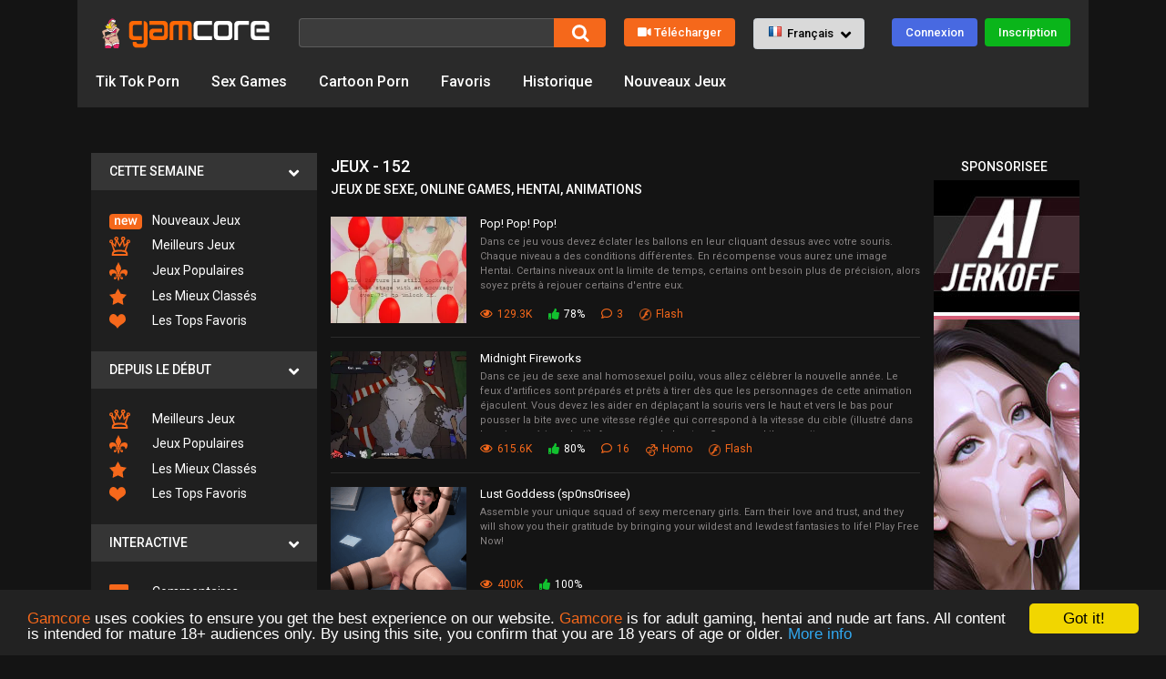

--- FILE ---
content_type: text/html; charset=UTF-8
request_url: https://fr.gamcore.com/jeux?page=152
body_size: 24077
content:
<!doctype html>
<html class="no-js" lang="fr">
<head>
	<meta charset="utf-8" />
	<meta name="viewport" content="width=device-width, initial-scale=1.0, maximum-scale=2.0, user-scalable=1" />

	<title>Jeux - 152 - Jeux porno</title>
	<meta http-equiv="content-language" content="fr"/>
	<meta name="description" content="Jeux - 152 - Jeux porno. Jeux de Sexe, Online Games, Hentai, Animations. Amusez vous"/>
	<meta name="keywords" content="jeux, 152, jeux porno, jeux érotiques, jeux pour adultes, jeux hentai, jeux de sexe, online games, hentai, animations, amusez vous, jeux erotiques"/>
	<meta name="RATING" content="RTA-5042-1996-1400-1577-RTA" />
<link rel="shortcut icon" href="/favicon.ico"/>
<link rel="alternate" type="application/rss+xml" title="Jeux porno" href="/rss"/>
<link rel="canonical" href="https://fr.gamcore.com/jeux?page=152"/>
<link rel="alternate" hreflang="fr" href="https://fr.gamcore.com/jeux?page=152"/>
<link rel="alternate" hreflang="en" href="https://gamcore.com/games?page=152"/>
<link rel="alternate" hreflang="bg" href="https://bg.gamcore.com/igri?page=152"/>
<link rel="alternate" hreflang="cs" href="https://cz.gamcore.com/hry?page=152"/>
<link rel="alternate" hreflang="da" href="https://dk.gamcore.com/spil?page=152"/>
<link rel="alternate" hreflang="de" href="https://gamcore.ch/spiele?page=152"/>
<link rel="alternate" hreflang="es" href="https://es.gamcore.com/juegos?page=152"/>
<link rel="alternate" hreflang="et" href="https://ee.gamcore.com/mangud?page=152"/>
<link rel="alternate" hreflang="fi" href="https://fi.gamcore.com/pelit?page=152"/>
<link rel="alternate" hreflang="hi" href="https://in.gamcore.com/khel?page=152"/>
<link rel="alternate" hreflang="hu" href="https://hu.gamcore.com/jatekok?page=152"/>
<link rel="alternate" hreflang="it" href="https://it.gamcore.com/giochi?page=152"/>
<link rel="alternate" hreflang="ja" href="https://jp.gamcore.com/games?page=152"/>
<link rel="alternate" hreflang="ko" href="https://kr.gamcore.com/games?page=152"/>
<link rel="alternate" hreflang="lt" href="https://lt.gamcore.com/zaidimai?page=152"/>
<link rel="alternate" hreflang="lv" href="https://lv.gamcore.com/speles?page=152"/>
<link rel="alternate" hreflang="nl" href="https://nl.gamcore.com/spelletjes?page=152"/>
<link rel="alternate" hreflang="no" href="https://no.gamcore.com/spill?page=152"/>
<link rel="alternate" hreflang="pl" href="https://pl.gamcore.com/gry?page=152"/>
<link rel="alternate" hreflang="pt" href="https://pt.gamcore.com/jogos?page=152"/>
<link rel="alternate" hreflang="ro" href="https://ro.gamcore.com/jocuri?page=152"/>
<link rel="alternate" hreflang="ru" href="https://ru.gamcore.com/igri?page=152"/>
<link rel="alternate" hreflang="sk" href="https://sk.gamcore.com/hry?page=152"/>
<link rel="alternate" hreflang="sl" href="https://si.gamcore.com/igre?page=152"/>
<link rel="alternate" hreflang="sv" href="https://se.gamcore.com/spel?page=152"/>
<link rel="alternate" hreflang="tr" href="https://tr.gamcore.com/oyunlar?page=152"/>
<link rel="alternate" hreflang="uk" href="https://ua.gamcore.com/igri?page=152"/>
<link rel="alternate" hreflang="zh" href="https://cn.gamcore.com/youxi?page=152"/>
<link rel="alternate" hreflang="ar" href="https://arabic.gamcore.com/al3ab?page=152"/>
	<link rel="image_src" href="https://fgn.cdn.serverable.com/common/flashes/cc/gamcore-logo-1024.png"/>
	<meta property="fb:title" content="Jeux - 152 - Jeux porno"/>
	<meta property="og:title" content="Jeux - 152 - Jeux porno"/>
	<meta property="og:url" content="https://fr.gamcore.com/jeux?page=152"/>
	<meta property="og:type" content="website"/>
	<meta property="og:image" content="https://fgn.cdn.serverable.com/common/flashes/cc/gamcore-logo-1024.png"/>

	<link rel="preconnect" href="//fgn.cdn.serverable.com/">
	<link rel="preconnect" href="https://fonts.googleapis.com">
	<link rel="preconnect" href="https://cdnjs.cloudflare.com">
	<script type="text/javascript">window.cookieconsent_options = {"message":"<span style='color:#f5681b'>Gamcore</span> uses cookies to ensure you get the best experience on our website. <span style='color:#f5681b'>Gamcore</span> is for adult gaming, hentai and nude art fans. All content is intended for mature 18+ audiences only. By using this site, you confirm that you are 18 years of age or older.","dismiss":"Got it!","learnMore":"More info","link":"/terms","theme":"dark-bottom"};</script>
	<script async type="text/javascript" src="//cdnjs.cloudflare.com/ajax/libs/cookieconsent2/1.0.9/cookieconsent.min.js"></script>	
	<link media="print" onload="this.media='all'" href="https://fonts.googleapis.com/css?family=Roboto:100,100i,300,300i,400,400i,500,500i,700,700i,900,900i" rel="stylesheet">
	<link media="print" onload="this.media='all'" rel="stylesheet" href="https://cdnjs.cloudflare.com/ajax/libs/font-awesome/5.6.3/css/all.min.css" integrity="sha512-f2MWjotY+JCWDlE0+QAshlykvZUtIm35A6RHwfYZPdxKgLJpL8B+VVxjpHJwZDsZaWdyHVhlIHoblFYGkmrbhg==" crossorigin="anonymous" referrerpolicy="no-referrer" />
	<link rel="stylesheet" href="https://stackpath.bootstrapcdn.com/bootstrap/4.1.3/css/bootstrap.min.css" integrity="sha384-MCw98/SFnGE8fJT3GXwEOngsV7Zt27NXFoaoApmYm81iuXoPkFOJwJ8ERdknLPMO" crossorigin="anonymous">
	<link media="print" onload="this.media='all'" rel="stylesheet" href="https://cdnjs.cloudflare.com/ajax/libs/bootstrap-formhelpers/2.3.0/css/bootstrap-formhelpers.min.css" integrity="sha256-v8+xOYOnVjQoSDMOqD0bqGEifiFCcuYleWkx2pCYsVU=" crossorigin="anonymous" />


	<script defer src="https://cdnjs.cloudflare.com/ajax/libs/jquery/3.2.1/jquery.min.js" integrity="sha256-hwg4gsxgFZhOsEEamdOYGBf13FyQuiTwlAQgxVSNgt4=" crossorigin="anonymous"></script>
	
	<script defer src="https://stackpath.bootstrapcdn.com/bootstrap/4.1.3/js/bootstrap.min.js" integrity="sha384-ChfqqxuZUCnJSK3+MXmPNIyE6ZbWh2IMqE241rYiqJxyMiZ6OW/JmZQ5stwEULTy" crossorigin="anonymous"></script>
	<script defer src="https://cdnjs.cloudflare.com/ajax/libs/bootstrap-formhelpers/2.3.0/js/bootstrap-formhelpers.min.js" integrity="sha256-H7Mu9l17V/M6Q1gDKdv27je+tbS2QnKmoNcFypq/NIQ=" crossorigin="anonymous"></script>

	
	<script defer type="text/javascript" src="//fgn.cdn.serverable.com/common/static/119/site.js?1763730787"></script>
<script defer type="text/javascript" src="//fgn.cdn.serverable.com/common/static/119/list_async.js?1763730787"></script>
<script type="text/javascript">FGJSRAND=0.47220417227233;FGJSRANDROUND=351511;FGmirror="//fgn.cdn.serverable.com/";FGdomain="https://fr.gamcore.com";FGGENDOM="https://gamcore.com";FGurl="/jeux?page=152";FGsmall="common/flashes/small/";FGgames="jeux";FGis_mobile=0;GCTMSTMP=1767218470;</script>
<style type="text/css">@import url("//fgn.cdn.serverable.com/common/static/119/site.css?1763730787");</style>
	
	<script defer data-domain="other.gamcore.com,rollup.gamcore.com" src="https://fgn-plausible.serverable.com/js/script.js"></script>
<script>
var QCD_url = 'https://gamcore.com/fuckyou/324';
</script>
<script async src="https://fgn.cdn.serverable.com/common/images/js/z9mb25c.js" cf-async="false"></script>





</head>
<body>
<!-- / wrapper \ -->
<div id="wrapper" class="fr_ln">
	<div class="mycontainer">
        <!-- / header container \ -->
        <header id="headerCntr">
            <div class="logoArea">
                <a href="" onclick="return false;" class="open_sidebar fas fa-bars" aria-label="Pages"></a>
	        <a href="/" class="logo"><img src="//fgn.cdn.serverable.com/common/images/gc19/gamcore-christmas-2024-blonde.svg" alt="Christmas Porn Games" /></a>
                 </div>
            <div class="headerRight">
                <a href="/search" onclick="return false;" class="search_toggle fas fa-search" aria-label="Recherche"></a>
                <div class="searchArea">
                  <form autocomplete="off" action="/search" name="search">
                   <div class="autocomplete">
                    <input id="myInput" type="text" name="q" class="style" value="" aria-label="Recherche" />
                    <input type="submit" class="srchbtn" value="Search"/>
                    </div>
                  </form>   
                </div>

                <a href="https://sandbox.gamecore.com/upload" class="uploadBtn"><i class="fas fa-video"></i>Télécharger</a>
				
                <div class="bfh-selectbox bfh-languages" data-available="fr_FR,en_US,bg_BG,cs_CZ,da_DK,de_DE,es_ES,et_EE,fi_FI,hi_IN,hu_HU,it_IT,ja_JP,ko_KR,lt_LT,lv_LV,nl_NL,no_NO,pl_PL,pt_PT,ro_RO,ru_RU,sk_SK,sl_SI,sv_SE,tr_TR,uk_UA,zh_CN,ar_EG" data-flags="true" data-blank="false">
                </div>
					<a href="/login" class="login_btn" rel="nofollow">Connexion</a>
				<a href="/register" class="sign_btn" rel="nofollow">Inscription</a>
	
            </div>

            <nav class="menuArea">
            
                <ul>
			<li class=""><a href="/fuckyou/366" target="__blank" rel="nofollow"><span>Tik Tok Porn</span></a></li>
		<li class=""><a href="/fuckyou/247" target="__blank" rel="nofollow"><span>Sex Games</span></a></li>
					<li class="d-none d-md-block"><a href="https://porcore.com/" target="_blank"><span>Cartoon Porn</span></a></li>
			

		<li><a href="/favourites" rel="nofollow">Favoris</a></li>
		<li><a href="/history" rel="nofollow">Historique</a></li>

         <li class="d-none d-md-block"><a href="/nouveau">Nouveaux Jeux</a></li>
					
		<!-- <li><a href="/hentai">Hentai Games</a></li>
		<li><a href="https://classic.gamcore.com/" target="_blank"><span>Gamcore Classics</span></a></li> -->
		
                </ul>
            </nav>
        </header>
        <!-- \ header container / -->
        <!-- / middle container \ -->	
        <section id="middleCntr">
            <!-- / middle box \ -->
            <article class="middleBox">

<div class="header300 d-block d-sm-none" style="margin:auto;width:300px;padding:0px 0 15px 0;">
<iframe width="300" height="100" scrolling="no" frameborder="0" src=https://a.adtng.com/get/10014971?time=1707850803051 allowtransparency="true" marginheight="0" marginwidth="0" name="spot_id_10014971"></iframe></div>
                <div class="row">
					<aside class="col-12 col-sm-12 col-md-12 col-lg-3 list_sideBar">
	<a href="" onclick="return false;" class="close_sidebar">&times;</a>
	<div class="sub">
		<div class="header_partmobile">                                
			<a href="/login" class=""><i class="fas fa-user"></i>Connexion</a>
			<a href="/register" class=""><i class="fas fa-pen"></i>Inscription</a>
			<a href="/upload" class=""><i class="fas fa-video"></i>Télécharger</a>
		</div>

		<div class="title">Cette semaine <i class="fas fa-angle-down"></i></div>
		<ul class="list">
<li><a href="/nouveau"><span><img src="//fgn.cdn.serverable.com/common/images/gc19/new-icon.svg" alt="image"/></span> Nouveaux Jeux</a></li><li><a href="/meilleur_de_la_semaine"><span><img src="//fgn.cdn.serverable.com/common/images/gc19/list-icon1.svg" alt="image"/></span> Meilleurs Jeux</a></li><li><a href="/populaires_cette_semaine"><span><img src="//fgn.cdn.serverable.com/common/images/gc19/list-icon2.svg" alt="image"/></span> Jeux Populaires</a></li><li><a href="/les_mieux_classes_cette_semaine"><span><img src="//fgn.cdn.serverable.com/common/images/gc19/list-icon3.svg" alt="image"/></span> Les Mieux Classés</a></li><li><a href="/les_tops_favoris_cette_semaine"><span><img src="//fgn.cdn.serverable.com/common/images/gc19/list-icon4.svg" alt="image"/></span> Les Tops Favoris</a></li>                              
		</ul>
		
		<div class="title">Depuis le début <i class="fas fa-angle-down"></i></div>

		<ul class="list">
			<li><a href="/meilleur"><span><img src="//fgn.cdn.serverable.com/common/images/gc19/list-icon1.svg" alt="image"/></span> Meilleurs Jeux</a></li><li><a href="/populaires"><span><img src="//fgn.cdn.serverable.com/common/images/gc19/list-icon2.svg" alt="image"/></span> Jeux Populaires</a></li><li><a href="/les_mieux_classes"><span><img src="//fgn.cdn.serverable.com/common/images/gc19/list-icon3.svg" alt="image"/></span> Les Mieux Classés</a></li><li><a href="/les_tops_favoris"><span><img src="//fgn.cdn.serverable.com/common/images/gc19/list-icon4.svg" alt="image"/></span> Les Tops Favoris</a></li>    
		</ul>

		<div class="title">Interactive <i class="fas fa-angle-down"></i></div>
		<ul class="list">
<li><a href="/derniers_commentaires"><span><img src="//fgn.cdn.serverable.com/common/images/gc19/list-icon5.svg" alt="image"/></span> Commentaires</a></li><li><a href="/dernierement_classes"><span><img src="//fgn.cdn.serverable.com/common/images/gc19/list-icon6.svg" alt="image"/></span> Dernièrement classés</a></li>    
		</ul>

		<div class="title">Tags principaux <i class="fas fa-angle-down"></i></div>

		<ul class="list">
<li><a href="/2d">2d</a></li><li><a href="/3d">3D</a></li><li><a href="/a_tour_de_role">À tour de rôle</a></li><li><a href="/action">Action</a></li><li><a href="/adultgamesworld">Adultgamesworld</a></li><li><a href="/adult_sex_games">Adult sex games</a></li><li><a href="/ahegao">Ahegao</a></li><li><a href="/ai_porn_games">Ai porn games</a></li><li><a href="/alcool">Alcool</a></li><li><a href="/allemand">Allemand</a></li><li><a href="/amour">Amour</a></li><li><a href="/apk">Apk</a></li><li><a href="/arcade">Arcade</a></li><li><a href="/asiatique">Asiatique</a></li><li><a href="/aventure">Aventure</a></li><li><a href="/babysitters">Babysitters</a></li><li><a href="/ballons">Ballons</a></li><li><a href="/bambook">Bambook</a></li><li><a href="/best_porn_games_in_2021">Best porn games in 2021</a></li><li><a href="/best_porn_games_in_2022">Best porn games in 2022</a></li><li><a href="/best_porn_games_in_2023">Best porn games in 2023</a></li><li><a href="/best_porn_games_in_2024">Best porn games in 2024</a></li><li><a href="/best_porn_games_in_2025">Best porn games in 2025</a></li><li><a href="/blackjack">Blackjack</a></li><li><a href="/blagues">Blagues</a></li><li><a href="/blondes">Blondes</a></li><li><a href="/booty_call">Booty Call</a></li><li><a href="/branlette">Branlette</a></li><li><a href="/branlette_espagnole">Branlette espagnole</a></li><li><a href="/brunettes">Brunettes</a></li><li><a href="/cartes">Cartes</a></li><li><a href="/casino">Casino</a></li><li><a href="/celebrites">Célébrités</a></li><li><a href="/censored">Censored</a></li><li><a href="/chansons">Chansons</a></li><li><a href="/cheating">Cheating</a></li><li><a href="/chinois">Chinois</a></li><li><a href="/combats">Combats</a></li><li><a href="/completed">Completed</a></li><li><a href="/craps">Craps</a></li><li><a href="/criminel">Criminel</a></li><li><a href="/cuckold_games">Cuckold games</a></li><li><a href="/cul_sexy">Cul Sexy</a></li><li><a href="/cunnilingus">Cunnilingus</a></li><li><a href="/cyberpunk">Cyberpunk</a></li><li><a href="/degoutant">Dégoutant</a></li><li><a href="/demons">Demons</a></li><li><a href="/dessins_animes">Dessins animés</a></li><li><a href="/dirty_ernie_show">Dirty Ernie Show</a></li><li><a href="/ecolieres">Écolières</a></li><li><a href="/effrayant">Éffrayant</a></li><li><a href="/ejaculation">Éjaculation</a></li><li><a href="/elves">Elves</a></li><li><a href="/eroman">Eroman</a></li><li><a href="/erotic_games">Erotic games</a></li><li><a href="/espace">Espace</a></li><li><a href="/espagnol">Espagnol</a></li><li><a href="/extraterrestre">Extraterrestre</a></li><li><a href="/f95">F95</a></li><li><a href="/fantaisie">Fantaisie</a></li><li><a href="/fap_nation">Fap nation</a></li><li><a href="/felation">Félation</a></li><li><a href="/femboy_games">Femboy games</a></li><li><a href="/femdom">Femdom</a></li><li><a href="/fetiche">Fétiche</a></li><li><a href="/filles_sexy">Filles Sexy</a></li><li><a href="/films">Films</a></li><li><a href="/flash">Flash</a></li><li><a href="/flash_yoke_of_the_day">Flash Yoke of the Day</a></li><li><a href="/footjob">Footjob</a></li><li><a href="/francais">Français</a></li><li><a href="/free_strip_games">Free strip games</a></li><li><a href="/fuck_town">Fuck Town</a></li><li><a href="/galeries_cg">Galeries CG</a></li><li><a href="/game_of_porns">Game of Porns</a></li><li><a href="/gamesofdesire">Gamesofdesire</a></li><li><a href="/gestion_dentreprise">Gestion d&#039;entreprise</a></li><li><a href="/glamour">Glamour</a></li><li><a href="/gros_nichons">Gros Nichons</a></li><li><a href="/grosse_queue">Grosse queue</a></li><li><a href="/habillage">Habillage</a></li><li><a href="/halloween">Halloween</a></li><li><a href="/hardcore_porn">Hardcore Porn</a></li><li><a href="/harem">Harem</a></li><li><a href="/haute_definition">Haute définition</a></li><li><a href="/hentai">Hentai</a></li><li><a href="/heros">Héros</a></li><li><a href="/histoires_de_sexe">Histoires de sexe</a></li><li><a href="/holio_u">Holio U</a></li><li><a href="/homo">Homo</a></li><li><a href="/inceste">Inceste</a></li><li><a href="/infirmieres_sexy">Infirmières sexy</a></li><li><a href="/ios_porn_games">Ios porn games</a></li><li><a href="/itchio">Itchio</a></li><li><a href="/japonnais">Japonnais</a></li><li><a href="/jeux_dadresse">Jeux d&#039;adresse</a></li><li><a href="/jeux_de_hasard">Jeux de hasard</a></li><li><a href="/jeux_de_role">Jeux de rôle</a></li><li><a href="/jeux_de_sexe_furry">Jeux de sexe furry</a></li><li><a href="/jeux_de_tirs">Jeux de tirs</a></li><li><a href="/jeux_gratuits">Jeux gratuits</a></li><li><a href="/jeux_html">Jeux HTML</a></li><li><a href="/jouets">Jouets</a></li><li><a href="/katies_diaries">Katies Diaries</a></li><li><a href="/lesbiennes">Lesbiennes</a></li><li><a href="/lewd">Lewd</a></li><li><a href="/lgbtq">Lgbtq</a></li><li><a href="/logique">Logique</a></li><li><a href="/machines_a_sous">Machines à sous</a></li><li><a href="/masturbation">Masturbation</a></li><li><a href="/mathematique">Mathematique</a></li><li><a href="/medicine">Medicine</a></li><li><a href="/medieval_times">Medieval times</a></li><li><a href="/meet_and_fuck">Meet and Fuck</a></li><li><a href="/milf">Milf</a></li><li><a href="/mobile">Mobile</a></li><li><a href="/mopoga">Mopoga</a></li><li><a href="/musique">Musique</a></li><li><a href="/my_bang_games">My Bang Games</a></li><li><a href="/my_sex_games">My Sex Games</a></li><li><a href="/netorare_games">Netorare games</a></li><li><a href="/noel">Noël</a></li><li><a href="/nombres">Nombres</a></li><li><a href="/non_censure">Non censuré</a></li><li><a href="/nsfw_games">Nsfw games</a></li><li><a href="/nude_games">Nude games</a></li><li><a href="/nutaku">Nutaku</a></li><li><a href="/overwatch">Overwatch</a></li><li><a href="/paranormal_games">Paranormal games</a></li><li><a href="/parodies">Parodies</a></li><li><a href="/pervert">Pervert</a></li><li><a href="/physique">Physique</a></li><li><a href="/pinoytoons">Pinoytoons</a></li><li><a href="/platformers">Platformers</a></li><li><a href="/plus_de_18">Plus de 18</a></li><li><a href="/pointer_et_cliquer">Pointer-et-cliquer</a></li><li><a href="/pokemon">Pokemon</a></li><li><a href="/poker">Poker</a></li><li><a href="/police">Police</a></li><li><a href="/porn_games">Porn Games</a></li><li><a href="/porn_stars">Porn Stars</a></li><li><a href="/porndude">Porndude</a></li><li><a href="/porngameshub">Porngameshub</a></li><li><a href="/pornholio">Pornholio</a></li><li><a href="/pornhub">Pornhub</a></li><li><a href="/pregnant">Pregnant</a></li><li><a href="/programmes_tv">Programmes TV</a></li><li><a href="/protagoniste_feminine">Protagoniste féminine</a></li><li><a href="/puzzle">Puzzle</a></li><li><a href="/quete">Quête</a></li><li><a href="/quickies">Quickies</a></li><li><a href="/quiz">Quiz</a></li><li><a href="/recommande">Recommandé</a></li><li><a href="/religieuses">Religieuses</a></li><li><a href="/renpy">Renpy</a></li><li><a href="/robots">Robots</a></li><li><a href="/romans_visuels">Romans visuels</a></li><li><a href="/roulette">Roulette</a></li><li><a href="/rousses">Rousses</a></li><li><a href="/rpg_maker">RPG Maker</a></li><li><a href="/rule34">Rule34</a></li><li><a href="/sado_masochisme">Sado Masochisme</a></li><li><a href="/sandbox_games">Sandbox games</a></li><li><a href="/science_fiction">Science Fiction</a></li><li><a href="/sex_hot_games">Sex Hot Games</a></li><li><a href="/sex_ado">Sex-Ado</a></li><li><a href="/sexe">Sexe</a></li><li><a href="/sexe_anal">Sexe Anal</a></li><li><a href="/sexe_en_groupe">Sexe en Groupe</a></li><li><a href="/sexe_en_publique">Sexe en publique</a></li><li><a href="/sexe_interracial">Sexe Interracial</a></li><li><a href="/sexe_monstre">Sexe monstre</a></li><li><a href="/sexe_oral">Sexe Oral</a></li><li><a href="/sexyfuckgames">Sexyfuckgames</a></li><li><a href="/sex_chat">Sex chat</a></li><li><a href="/shemales">Shemales</a></li><li><a href="/shemale_protagonist">Shemale protagonist</a></li><li><a href="/simulateurs">Simulateurs</a></li><li><a href="/skipthegames">Skipthegames</a></li><li><a href="/sports">Sports</a></li><li><a href="/striptease">Striptease</a></li><li><a href="/studiofow">Studiofow</a></li><li><a href="/tactiques">Tactiques</a></li><li><a href="/temps">Temps</a></li><li><a href="/tfgames">Tfgames</a></li><li><a href="/today">Today</a></li><li><a href="/traite">Traite</a></li><li><a href="/tyrano">Tyrano</a></li><li><a href="/unity">Unity</a></li><li><a href="/updated">Updated</a></li><li><a href="/vanilla_sex">Vanilla sex</a></li><li><a href="/video">Video</a></li><li><a href="/virtuagirl">VirtuaGirl</a></li><li><a href="/vrais_personnes">Vrais-personnes</a></li><li><a href="/walkthrough">Walkthrough</a></li><li><a href="/weekly">Weekly</a></li><li><a href="/wetpussygames">Wetpussygames</a></li><li><a href="/worst_porn_games">Worst porn games</a></li><li><a href="/xxx_games">Xxx games</a></li><li><a href="/zombies">Zombies</a></li>		</ul>
	</div>
					</aside>  
                    <div class="col-12 col-sm-12 col-md-10 col-lg-7 midcontent">
					
                        <div class="all_items last_coment">
	<h1>Jeux - 152</h1>
	<h2 class="second-header">Jeux de Sexe, Online Games, Hentai, Animations</h2>
	<div class="item">

	<div class="row">
		<div class="col-12 col-sm-12 col-md-12 col-lg-3 image">
<a class="team__link js-pop" href="/jeux/pop_pop_pop">
<div class="team__img-container">
<span class="preloader"></span>
<figure class="mobile-slider owl-carousel">
	<img fetchpriority="high" srcset="//fgn.cdn.serverable.com/common/flashes/w/p/pop_pop_pop.webp, //fgn.cdn.serverable.com/common/flashes/w/p/pop_pop_pop.webp 2x" class="absolute-bg" src="//fgn.cdn.serverable.com/common/flashes/w/p/pop_pop_pop.webp" alt="Pop! Pop! Pop!"/>
	<img loading="lazy" fetchpriority="low" srcset="//fgn.cdn.serverable.com/common/flashes/w/p/pop_pop_pop-2.webp, //fgn.cdn.serverable.com/common/flashes/w/p/pop_pop_pop-2.webp 2x" class="absolute-bg owl-lazy" data-src="//fgn.cdn.serverable.com/common/flashes/w/p/pop_pop_pop-2.webp" alt="Pop! Pop! Pop!"/>
	<img loading="lazy" fetchpriority="low" srcset="//fgn.cdn.serverable.com/common/flashes/w/p/pop_pop_pop-3.webp, //fgn.cdn.serverable.com/common/flashes/w/p/pop_pop_pop-3.webp 2x" class="absolute-bg owl-lazy" data-src="//fgn.cdn.serverable.com/common/flashes/w/p/pop_pop_pop-3.webp" alt="Pop! Pop! Pop!"/>
	<img loading="lazy" fetchpriority="low" srcset="//fgn.cdn.serverable.com/common/flashes/w/p/pop_pop_pop-4.webp, //fgn.cdn.serverable.com/common/flashes/w/p/pop_pop_pop-4.webp 2x" class="absolute-bg owl-lazy" data-src="//fgn.cdn.serverable.com/common/flashes/w/p/pop_pop_pop-4.webp" alt="Pop! Pop! Pop!"/>
	<img loading="lazy" fetchpriority="low" srcset="//fgn.cdn.serverable.com/common/flashes/w/p/pop_pop_pop-5.webp, //fgn.cdn.serverable.com/common/flashes/w/p/pop_pop_pop-5.webp 2x" class="absolute-bg owl-lazy" data-src="//fgn.cdn.serverable.com/common/flashes/w/p/pop_pop_pop-5.webp" alt="Pop! Pop! Pop!"/>


</figure>
</div>
</a>
		</div>
		<div class="text col-12 col-sm-12 col-md-12 col-lg-9">
			<h3><a href="/jeux/pop_pop_pop">Pop! Pop! Pop!</a></h3>
			<p>Dans ce jeu vous devez éclater les ballons en leur cliquant dessus avec votre souris. Chaque niveau a des conditions différentes. En récompense vous aurez une image Hentai. Certains niveaux ont la limite de temps, certains ont besoin plus de précision, alors soyez prêts à rejouer certains d&#039;entre eux.</p>

	<a class="view"><i class="far fa-eye"></i>129.3K</a>
	<a class="like"><i class="fas fa-thumbs-up"></i>78%</a>
	<a class="view"><i class="far fa-comment"></i>3</a>
	<a class="view gicon"><img src="//fgn.cdn.serverable.com/common/images/gc19/icons/flash.png" alt="Flash">Flash</a>
		</div>
	</div>
</div>
<div class="item">

	<div class="row">
		<div class="col-12 col-sm-12 col-md-12 col-lg-3 image">
<a class="team__link js-pop" href="/jeux/midnight_fireworks">
<div class="team__img-container">
<span class="preloader"></span>
<figure class="mobile-slider owl-carousel">
	<img fetchpriority="high" srcset="//fgn.cdn.serverable.com/common/flashes/w/m/midnight_fireworks.webp, //fgn.cdn.serverable.com/common/flashes/w/m/midnight_fireworks.webp 2x" class="absolute-bg" src="//fgn.cdn.serverable.com/common/flashes/w/m/midnight_fireworks.webp" alt="Midnight Fireworks"/>
	<img loading="lazy" fetchpriority="low" srcset="//fgn.cdn.serverable.com/common/flashes/w/m/midnight_fireworks-2.webp, //fgn.cdn.serverable.com/common/flashes/w/m/midnight_fireworks-2.webp 2x" class="absolute-bg owl-lazy" data-src="//fgn.cdn.serverable.com/common/flashes/w/m/midnight_fireworks-2.webp" alt="Midnight Fireworks"/>
	<img loading="lazy" fetchpriority="low" srcset="//fgn.cdn.serverable.com/common/flashes/w/m/midnight_fireworks-3.webp, //fgn.cdn.serverable.com/common/flashes/w/m/midnight_fireworks-3.webp 2x" class="absolute-bg owl-lazy" data-src="//fgn.cdn.serverable.com/common/flashes/w/m/midnight_fireworks-3.webp" alt="Midnight Fireworks"/>
	<img loading="lazy" fetchpriority="low" srcset="//fgn.cdn.serverable.com/common/flashes/w/m/midnight_fireworks-4.webp, //fgn.cdn.serverable.com/common/flashes/w/m/midnight_fireworks-4.webp 2x" class="absolute-bg owl-lazy" data-src="//fgn.cdn.serverable.com/common/flashes/w/m/midnight_fireworks-4.webp" alt="Midnight Fireworks"/>


</figure>
</div>
</a>
		</div>
		<div class="text col-12 col-sm-12 col-md-12 col-lg-9">
			<h3><a href="/jeux/midnight_fireworks">Midnight Fireworks</a></h3>
			<p>Dans ce jeu de sexe anal homosexuel poilu, vous allez célébrer la nouvelle année. Le feux d&#039;artifices sont préparés et prêts à tirer dès que les personnages de cette animation éjaculent. Vous devez les aider en déplaçant la souris vers le haut et vers le bas pour pousser la bite avec une vitesse réglée qui correspond à la vitesse du cible (illustré dans le coin supérieur droit). Appuyez sur le bouton Cum quand il apparait.</p>

	<a class="view"><i class="far fa-eye"></i>615.6K</a>
	<a class="like"><i class="fas fa-thumbs-up"></i>80%</a>
	<a class="view"><i class="far fa-comment"></i>16</a>
	<a class="view gicon"><img src="//fgn.cdn.serverable.com/common/images/gc19/gay.png" alt="Homo">Homo</a>
	<a class="view gicon"><img src="//fgn.cdn.serverable.com/common/images/gc19/icons/flash.png" alt="Flash">Flash</a>
		</div>
	</div>
</div>
<div class="item">

	<div class="row">
		<div class="col-12 col-sm-12 col-md-12 col-lg-3 image">
		<a class="" href="/games/fuckyou/738"  target="_blank" rel="nofollow">
			<img  width="140" height="110" src="//fgn.cdn.serverable.com/common/images/n0cvd19n0fun/LG-280x220-yumiko.gif" alt="Lust Goddess (sp0ns0risee) - Assemble your unique squad of sexy mercenary girls. Earn their love and trust, and they will show you their gratitude by bringing your wildest and lewdest fantasies to life! Play Free Now!"/>		</a>
		</div>
		<div class="text col-12 col-sm-12 col-md-12 col-lg-9">
			<h3><a href="/games/fuckyou/738" target="_blank" rel="nofollow">Lust Goddess (sp0ns0risee)</a></h3>
			<p>Assemble your unique squad of sexy mercenary girls. Earn their love and trust, and they will show you their gratitude by bringing your wildest and lewdest fantasies to life! Play Free Now!</p>

	<a class="view"><i class="far fa-eye"></i>400K</a>
	<a class="like"><i class="fas fa-thumbs-up"></i>100%</a>
		</div>
	</div>
</div>
<div class="item">

	<div class="row">
		<div class="col-12 col-sm-12 col-md-12 col-lg-3 image">
<a class="team__link js-pop" href="/jeux/slave_lord">
<div class="team__img-container">
<span class="preloader"></span>
<figure class="mobile-slider owl-carousel">
	<img fetchpriority="high" srcset="//fgn.cdn.serverable.com/common/flashes/w/s/slave_lord.webp, //fgn.cdn.serverable.com/common/flashes/w/s/slave_lord.webp 2x" class="absolute-bg" src="//fgn.cdn.serverable.com/common/flashes/w/s/slave_lord.webp" alt="Slave Lord [v 1.4.1]"/>
	<img loading="lazy" fetchpriority="low" srcset="//fgn.cdn.serverable.com/common/flashes/w/s/slave_lord-2.webp, //fgn.cdn.serverable.com/common/flashes/w/s/slave_lord-2.webp 2x" class="absolute-bg owl-lazy" data-src="//fgn.cdn.serverable.com/common/flashes/w/s/slave_lord-2.webp" alt="Slave Lord [v 1.4.1]"/>
	<img loading="lazy" fetchpriority="low" srcset="//fgn.cdn.serverable.com/common/flashes/w/s/slave_lord-3.webp, //fgn.cdn.serverable.com/common/flashes/w/s/slave_lord-3.webp 2x" class="absolute-bg owl-lazy" data-src="//fgn.cdn.serverable.com/common/flashes/w/s/slave_lord-3.webp" alt="Slave Lord [v 1.4.1]"/>
	<img loading="lazy" fetchpriority="low" srcset="//fgn.cdn.serverable.com/common/flashes/w/s/slave_lord-4.webp, //fgn.cdn.serverable.com/common/flashes/w/s/slave_lord-4.webp 2x" class="absolute-bg owl-lazy" data-src="//fgn.cdn.serverable.com/common/flashes/w/s/slave_lord-4.webp" alt="Slave Lord [v 1.4.1]"/>
	<img loading="lazy" fetchpriority="low" srcset="//fgn.cdn.serverable.com/common/flashes/w/s/slave_lord-5.webp, //fgn.cdn.serverable.com/common/flashes/w/s/slave_lord-5.webp 2x" class="absolute-bg owl-lazy" data-src="//fgn.cdn.serverable.com/common/flashes/w/s/slave_lord-5.webp" alt="Slave Lord [v 1.4.1]"/>


</figure>
</div>
</a>
		</div>
		<div class="text col-12 col-sm-12 col-md-12 col-lg-9">
			<h3><a href="/jeux/slave_lord">Slave Lord [v 1.4.1]</a></h3>
			<p>C&#039;est similaire au jeu précédent, mais il y a des éléments de formation/simulation. Le seigneur des ténèbres est de retour à Vorgor et commence à former une armée. Avant de détruire vos ennemies, vous devez augmenter vos pouvoirs magiques, et la meilleure façon de le faire est la baise.</p>

	<a class="view"><i class="far fa-eye"></i>1.7M</a>
	<a class="like"><i class="fas fa-thumbs-up"></i>85%</a>
	<a class="view"><i class="far fa-comment"></i>114</a>
	<a class="view gicon"><img src="//fgn.cdn.serverable.com/common/images/gc19/icons/flash.png" alt="Flash">Flash</a>
		</div>
	</div>
</div>
<div class="item">

	<div class="row">
		<div class="col-12 col-sm-12 col-md-12 col-lg-3 image">
<a class="team__link js-pop" href="/jeux/the_massage_institute_3_human_resources">
<div class="team__img-container">
<span class="preloader"></span>
<figure class="mobile-slider owl-carousel">
	<img fetchpriority="high" srcset="//fgn.cdn.serverable.com/common/flashes/w/t/the_massage_institute_3_human_resources.webp, //fgn.cdn.serverable.com/common/flashes/w/t/the_massage_institute_3_human_resources.webp 2x" class="absolute-bg" src="//fgn.cdn.serverable.com/common/flashes/w/t/the_massage_institute_3_human_resources.webp" alt="The Massage Institute 3: Human Resources"/>
	<img loading="lazy" fetchpriority="low" srcset="//fgn.cdn.serverable.com/common/flashes/w/t/the_massage_institute_3_human_resources-2.webp, //fgn.cdn.serverable.com/common/flashes/w/t/the_massage_institute_3_human_resources-2.webp 2x" class="absolute-bg owl-lazy" data-src="//fgn.cdn.serverable.com/common/flashes/w/t/the_massage_institute_3_human_resources-2.webp" alt="The Massage Institute 3: Human Resources"/>
	<img loading="lazy" fetchpriority="low" srcset="//fgn.cdn.serverable.com/common/flashes/w/t/the_massage_institute_3_human_resources-3.webp, //fgn.cdn.serverable.com/common/flashes/w/t/the_massage_institute_3_human_resources-3.webp 2x" class="absolute-bg owl-lazy" data-src="//fgn.cdn.serverable.com/common/flashes/w/t/the_massage_institute_3_human_resources-3.webp" alt="The Massage Institute 3: Human Resources"/>
	<img loading="lazy" fetchpriority="low" srcset="//fgn.cdn.serverable.com/common/flashes/w/t/the_massage_institute_3_human_resources-4.webp, //fgn.cdn.serverable.com/common/flashes/w/t/the_massage_institute_3_human_resources-4.webp 2x" class="absolute-bg owl-lazy" data-src="//fgn.cdn.serverable.com/common/flashes/w/t/the_massage_institute_3_human_resources-4.webp" alt="The Massage Institute 3: Human Resources"/>
	<img loading="lazy" fetchpriority="low" srcset="//fgn.cdn.serverable.com/common/flashes/w/t/the_massage_institute_3_human_resources-5.webp, //fgn.cdn.serverable.com/common/flashes/w/t/the_massage_institute_3_human_resources-5.webp 2x" class="absolute-bg owl-lazy" data-src="//fgn.cdn.serverable.com/common/flashes/w/t/the_massage_institute_3_human_resources-5.webp" alt="The Massage Institute 3: Human Resources"/>
	<img loading="lazy" fetchpriority="low" srcset="//fgn.cdn.serverable.com/common/flashes/w/t/the_massage_institute_3_human_resources-6.webp, //fgn.cdn.serverable.com/common/flashes/w/t/the_massage_institute_3_human_resources-6.webp 2x" class="absolute-bg owl-lazy" data-src="//fgn.cdn.serverable.com/common/flashes/w/t/the_massage_institute_3_human_resources-6.webp" alt="The Massage Institute 3: Human Resources"/>
	<img loading="lazy" fetchpriority="low" srcset="//fgn.cdn.serverable.com/common/flashes/w/t/the_massage_institute_3_human_resources-7.webp, //fgn.cdn.serverable.com/common/flashes/w/t/the_massage_institute_3_human_resources-7.webp 2x" class="absolute-bg owl-lazy" data-src="//fgn.cdn.serverable.com/common/flashes/w/t/the_massage_institute_3_human_resources-7.webp" alt="The Massage Institute 3: Human Resources"/>


</figure>
</div>
</a>
		</div>
		<div class="text col-12 col-sm-12 col-md-12 col-lg-9">
			<h3><a href="/jeux/the_massage_institute_3_human_resources">The Massage Institute 3: Human Resources</a></h3>
			<p>Aujourd&#039;hui vous allez rencontrer un nouveau stagiaire. Pratiquer et enseigner le massage n&#039;est pas le travail le plus simple, si vous avez autre chose dans votre esprit et vous souhaitez vous détendre avec votre collègue et rencontrer de nouveaux clients en même temps. Prenez les bonnes décisions pour tout obtenir.</p>

	<a class="view"><i class="far fa-eye"></i>316.2K</a>
	<a class="like"><i class="fas fa-thumbs-up"></i>79%</a>
	<a class="view"><i class="far fa-comment"></i>11</a>
	<a class="view gicon"><img src="//fgn.cdn.serverable.com/common/images/gc19/icons/flash.png" alt="Flash">Flash</a>
		</div>
	</div>
</div>
<div class="item">

	<div class="row">
		<div class="col-12 col-sm-12 col-md-12 col-lg-3 image">
<a class="team__link js-pop" href="/jeux/league_of_futa">
<div class="team__img-container">
<span class="preloader"></span>
<figure class="mobile-slider owl-carousel">
	<img fetchpriority="high" srcset="//fgn.cdn.serverable.com/common/flashes/w/l/league_of_futa.webp, //fgn.cdn.serverable.com/common/flashes/w/l/league_of_futa.webp 2x" class="absolute-bg" src="//fgn.cdn.serverable.com/common/flashes/w/l/league_of_futa.webp" alt="League of Futa"/>
	<img loading="lazy" fetchpriority="low" srcset="//fgn.cdn.serverable.com/common/flashes/w/l/league_of_futa-2.webp, //fgn.cdn.serverable.com/common/flashes/w/l/league_of_futa-2.webp 2x" class="absolute-bg owl-lazy" data-src="//fgn.cdn.serverable.com/common/flashes/w/l/league_of_futa-2.webp" alt="League of Futa"/>
	<img loading="lazy" fetchpriority="low" srcset="//fgn.cdn.serverable.com/common/flashes/w/l/league_of_futa-3.webp, //fgn.cdn.serverable.com/common/flashes/w/l/league_of_futa-3.webp 2x" class="absolute-bg owl-lazy" data-src="//fgn.cdn.serverable.com/common/flashes/w/l/league_of_futa-3.webp" alt="League of Futa"/>
	<img loading="lazy" fetchpriority="low" srcset="//fgn.cdn.serverable.com/common/flashes/w/l/league_of_futa-4.webp, //fgn.cdn.serverable.com/common/flashes/w/l/league_of_futa-4.webp 2x" class="absolute-bg owl-lazy" data-src="//fgn.cdn.serverable.com/common/flashes/w/l/league_of_futa-4.webp" alt="League of Futa"/>
	<img loading="lazy" fetchpriority="low" srcset="//fgn.cdn.serverable.com/common/flashes/w/l/league_of_futa-5.webp, //fgn.cdn.serverable.com/common/flashes/w/l/league_of_futa-5.webp 2x" class="absolute-bg owl-lazy" data-src="//fgn.cdn.serverable.com/common/flashes/w/l/league_of_futa-5.webp" alt="League of Futa"/>
	<img loading="lazy" fetchpriority="low" srcset="//fgn.cdn.serverable.com/common/flashes/w/l/league_of_futa-6.webp, //fgn.cdn.serverable.com/common/flashes/w/l/league_of_futa-6.webp 2x" class="absolute-bg owl-lazy" data-src="//fgn.cdn.serverable.com/common/flashes/w/l/league_of_futa-6.webp" alt="League of Futa"/>
	<img loading="lazy" fetchpriority="low" srcset="//fgn.cdn.serverable.com/common/flashes/w/l/league_of_futa-7.webp, //fgn.cdn.serverable.com/common/flashes/w/l/league_of_futa-7.webp 2x" class="absolute-bg owl-lazy" data-src="//fgn.cdn.serverable.com/common/flashes/w/l/league_of_futa-7.webp" alt="League of Futa"/>


</figure>
</div>
</a>
		</div>
		<div class="text col-12 col-sm-12 col-md-12 col-lg-9">
			<h3><a href="/jeux/league_of_futa">League of Futa</a></h3>
			<p>Ce jeu parle des femmes à bites futanari, donc si vous n&#039;êtes pas dans ce truc, jouez un autre jeu. Riven sera baisée dans de nombreuses positions différentes. Parfois même avec deux bites dans un trou. Vous devez cliquer sur les boutons suivant pour voir toutes les animations.</p>

	<a class="view"><i class="far fa-eye"></i>1.1M</a>
	<a class="like"><i class="fas fa-thumbs-up"></i>80%</a>
	<a class="view"><i class="far fa-comment"></i>28</a>
	<a class="view gicon"><img src="//fgn.cdn.serverable.com/common/images/gc19/icons/shemales.png" alt="Shemales">Shemales</a>
	<a class="view gicon"><img src="//fgn.cdn.serverable.com/common/images/gc19/icons/flash.png" alt="Flash">Flash</a>
		</div>
	</div>
</div>
<div class="item">

	<div class="row">
		<div class="col-12 col-sm-12 col-md-12 col-lg-3 image">
<a class="team__link js-pop" href="/jeux/adult_poses_shu">
<div class="team__img-container">
<span class="preloader"></span>
<figure class="mobile-slider owl-carousel">
	<img fetchpriority="high" srcset="//fgn.cdn.serverable.com/common/flashes/w/a/adult_poses_shu.webp, //fgn.cdn.serverable.com/common/flashes/w/a/adult_poses_shu.webp 2x" class="absolute-bg" src="//fgn.cdn.serverable.com/common/flashes/w/a/adult_poses_shu.webp" alt="Adult Poses Shu!?"/>
	<img loading="lazy" fetchpriority="low" srcset="//fgn.cdn.serverable.com/common/flashes/w/a/adult_poses_shu-2.webp, //fgn.cdn.serverable.com/common/flashes/w/a/adult_poses_shu-2.webp 2x" class="absolute-bg owl-lazy" data-src="//fgn.cdn.serverable.com/common/flashes/w/a/adult_poses_shu-2.webp" alt="Adult Poses Shu!?"/>
	<img loading="lazy" fetchpriority="low" srcset="//fgn.cdn.serverable.com/common/flashes/w/a/adult_poses_shu-3.webp, //fgn.cdn.serverable.com/common/flashes/w/a/adult_poses_shu-3.webp 2x" class="absolute-bg owl-lazy" data-src="//fgn.cdn.serverable.com/common/flashes/w/a/adult_poses_shu-3.webp" alt="Adult Poses Shu!?"/>
	<img loading="lazy" fetchpriority="low" srcset="//fgn.cdn.serverable.com/common/flashes/w/a/adult_poses_shu-4.webp, //fgn.cdn.serverable.com/common/flashes/w/a/adult_poses_shu-4.webp 2x" class="absolute-bg owl-lazy" data-src="//fgn.cdn.serverable.com/common/flashes/w/a/adult_poses_shu-4.webp" alt="Adult Poses Shu!?"/>
	<img loading="lazy" fetchpriority="low" srcset="//fgn.cdn.serverable.com/common/flashes/w/a/adult_poses_shu-5.webp, //fgn.cdn.serverable.com/common/flashes/w/a/adult_poses_shu-5.webp 2x" class="absolute-bg owl-lazy" data-src="//fgn.cdn.serverable.com/common/flashes/w/a/adult_poses_shu-5.webp" alt="Adult Poses Shu!?"/>
	<img loading="lazy" fetchpriority="low" srcset="//fgn.cdn.serverable.com/common/flashes/w/a/adult_poses_shu-6.webp, //fgn.cdn.serverable.com/common/flashes/w/a/adult_poses_shu-6.webp 2x" class="absolute-bg owl-lazy" data-src="//fgn.cdn.serverable.com/common/flashes/w/a/adult_poses_shu-6.webp" alt="Adult Poses Shu!?"/>
	<img loading="lazy" fetchpriority="low" srcset="//fgn.cdn.serverable.com/common/flashes/w/a/adult_poses_shu-7.webp, //fgn.cdn.serverable.com/common/flashes/w/a/adult_poses_shu-7.webp 2x" class="absolute-bg owl-lazy" data-src="//fgn.cdn.serverable.com/common/flashes/w/a/adult_poses_shu-7.webp" alt="Adult Poses Shu!?"/>


</figure>
</div>
</a>
		</div>
		<div class="text col-12 col-sm-12 col-md-12 col-lg-9">
			<h3><a href="/jeux/adult_poses_shu">Adult Poses Shu!?</a></h3>
			<p>Ce jeu japonais de Hentai parle d&#039;une nana qui a postulé comme mannequin pour une séance photo de certaines poses érotiques. Elle était prête pour des photos à poil mais pas pour des choses comme jouer avec des fruits, le sexe avec un inconnu et aussi ... une pieuvre? Faites défiler la fenêtre du jeu pour trouver des liens et faire progresser la galerie.</p>

	<a class="view"><i class="far fa-eye"></i>347.2K</a>
	<a class="like"><i class="fas fa-thumbs-up"></i>78%</a>
	<a class="view"><i class="far fa-comment"></i>6</a>
	<a class="view gicon"><img src="//fgn.cdn.serverable.com/common/images/gc19/icons/flash.png" alt="Flash">Flash</a>
		</div>
	</div>
</div>
<div class="item">

	<div class="row">
		<div class="col-12 col-sm-12 col-md-12 col-lg-3 image">
		<a class="" href="/games/fuckyou/741"  target="_blank" rel="nofollow">
			<img  width="140" height="110" src="//fgn.cdn.serverable.com/common/images/n0cvd19n0fun/AE-280x220-christmas.gif" alt="Aeon’s Echo (sp0ns0risee) - Dive into the enchanting world of Aeons Echo! As the protagonist, you will interact, bond, and evolve with various captivating goddesses. Enjoy an immersive role-playing adventure in a visually stunning universe. Play Free now!"/>		</a>
		</div>
		<div class="text col-12 col-sm-12 col-md-12 col-lg-9">
			<h3><a href="/games/fuckyou/741" target="_blank" rel="nofollow">Aeon’s Echo (sp0ns0risee)</a></h3>
			<p>Dive into the enchanting world of Aeons Echo! As the protagonist, you will interact, bond, and evolve with various captivating goddesses. Enjoy an immersive role-playing adventure in a visually stunning universe. Play Free now!</p>

	<a class="view"><i class="far fa-eye"></i>400K</a>
	<a class="like"><i class="fas fa-thumbs-up"></i>100%</a>
		</div>
	</div>
</div>
<div class="item">

	<div class="row">
		<div class="col-12 col-sm-12 col-md-12 col-lg-3 image">
<a class="team__link js-pop" href="/jeux/synthya_3006_all_6_episodes">
<div class="team__img-container">
<span class="preloader"></span>
<figure class="mobile-slider owl-carousel">
	<img loading="lazy" srcset="//fgn.cdn.serverable.com/common/flashes/w/s/synthya_3006_all_6_episodes.webp, //fgn.cdn.serverable.com/common/flashes/w/s/synthya_3006_all_6_episodes.webp 2x" class="absolute-bg" src="//fgn.cdn.serverable.com/common/flashes/w/s/synthya_3006_all_6_episodes.webp" alt="Synthya 3006 (all 6 episodes)"/>
	<img loading="lazy" fetchpriority="low" srcset="//fgn.cdn.serverable.com/common/flashes/w/s/synthya_3006_all_6_episodes-2.webp, //fgn.cdn.serverable.com/common/flashes/w/s/synthya_3006_all_6_episodes-2.webp 2x" class="absolute-bg owl-lazy" data-src="//fgn.cdn.serverable.com/common/flashes/w/s/synthya_3006_all_6_episodes-2.webp" alt="Synthya 3006 (all 6 episodes)"/>
	<img loading="lazy" fetchpriority="low" srcset="//fgn.cdn.serverable.com/common/flashes/w/s/synthya_3006_all_6_episodes-3.webp, //fgn.cdn.serverable.com/common/flashes/w/s/synthya_3006_all_6_episodes-3.webp 2x" class="absolute-bg owl-lazy" data-src="//fgn.cdn.serverable.com/common/flashes/w/s/synthya_3006_all_6_episodes-3.webp" alt="Synthya 3006 (all 6 episodes)"/>
	<img loading="lazy" fetchpriority="low" srcset="//fgn.cdn.serverable.com/common/flashes/w/s/synthya_3006_all_6_episodes-4.webp, //fgn.cdn.serverable.com/common/flashes/w/s/synthya_3006_all_6_episodes-4.webp 2x" class="absolute-bg owl-lazy" data-src="//fgn.cdn.serverable.com/common/flashes/w/s/synthya_3006_all_6_episodes-4.webp" alt="Synthya 3006 (all 6 episodes)"/>
	<img loading="lazy" fetchpriority="low" srcset="//fgn.cdn.serverable.com/common/flashes/w/s/synthya_3006_all_6_episodes-5.webp, //fgn.cdn.serverable.com/common/flashes/w/s/synthya_3006_all_6_episodes-5.webp 2x" class="absolute-bg owl-lazy" data-src="//fgn.cdn.serverable.com/common/flashes/w/s/synthya_3006_all_6_episodes-5.webp" alt="Synthya 3006 (all 6 episodes)"/>
	<img loading="lazy" fetchpriority="low" srcset="//fgn.cdn.serverable.com/common/flashes/w/s/synthya_3006_all_6_episodes-6.webp, //fgn.cdn.serverable.com/common/flashes/w/s/synthya_3006_all_6_episodes-6.webp 2x" class="absolute-bg owl-lazy" data-src="//fgn.cdn.serverable.com/common/flashes/w/s/synthya_3006_all_6_episodes-6.webp" alt="Synthya 3006 (all 6 episodes)"/>
	<img loading="lazy" fetchpriority="low" srcset="//fgn.cdn.serverable.com/common/flashes/w/s/synthya_3006_all_6_episodes-7.webp, //fgn.cdn.serverable.com/common/flashes/w/s/synthya_3006_all_6_episodes-7.webp 2x" class="absolute-bg owl-lazy" data-src="//fgn.cdn.serverable.com/common/flashes/w/s/synthya_3006_all_6_episodes-7.webp" alt="Synthya 3006 (all 6 episodes)"/>


</figure>
</div>
</a>
		</div>
		<div class="text col-12 col-sm-12 col-md-12 col-lg-9">
			<h3><a href="/jeux/synthya_3006_all_6_episodes">Synthya 3006 (all 6 episodes)</a></h3>
			<p>Mme Synthya Behave, chasseur des têtes de cyborg de 5ème génération, a accepté une nouvelle mission. Elle travaille pour le président de Sniph Cosmetics, Carla Hug. Elle doit trouver des preuves que Meat lui est infidèle. Elle le suivra autour de l&#039;espace pour prouver cela.</p>

	<a class="view"><i class="far fa-eye"></i>170.6K</a>
	<a class="like"><i class="fas fa-thumbs-up"></i>77%</a>
	<a class="view"><i class="far fa-comment"></i>5</a>
	<a class="view gicon"><img src="//fgn.cdn.serverable.com/common/images/gc19/icons/flash.png" alt="Flash">Flash</a>
		</div>
	</div>
</div>
<div class="item">

	<div class="row">
		<div class="col-12 col-sm-12 col-md-12 col-lg-3 image">
<a class="team__link js-pop" href="/jeux/link_and_pit_xxx_bayonetta">
<div class="team__img-container">
<span class="preloader"></span>
<figure class="mobile-slider owl-carousel">
	<img loading="lazy" srcset="//fgn.cdn.serverable.com/common/flashes/w/l/link_and_pit_xxx_bayonetta.webp, //fgn.cdn.serverable.com/common/flashes/w/l/link_and_pit_xxx_bayonetta.webp 2x" class="absolute-bg" src="//fgn.cdn.serverable.com/common/flashes/w/l/link_and_pit_xxx_bayonetta.webp" alt="Link and Pit XXX Bayonetta"/>
	<img loading="lazy" fetchpriority="low" srcset="//fgn.cdn.serverable.com/common/flashes/w/l/link_and_pit_xxx_bayonetta-2.webp, //fgn.cdn.serverable.com/common/flashes/w/l/link_and_pit_xxx_bayonetta-2.webp 2x" class="absolute-bg owl-lazy" data-src="//fgn.cdn.serverable.com/common/flashes/w/l/link_and_pit_xxx_bayonetta-2.webp" alt="Link and Pit XXX Bayonetta"/>
	<img loading="lazy" fetchpriority="low" srcset="//fgn.cdn.serverable.com/common/flashes/w/l/link_and_pit_xxx_bayonetta-3.webp, //fgn.cdn.serverable.com/common/flashes/w/l/link_and_pit_xxx_bayonetta-3.webp 2x" class="absolute-bg owl-lazy" data-src="//fgn.cdn.serverable.com/common/flashes/w/l/link_and_pit_xxx_bayonetta-3.webp" alt="Link and Pit XXX Bayonetta"/>
	<img loading="lazy" fetchpriority="low" srcset="//fgn.cdn.serverable.com/common/flashes/w/l/link_and_pit_xxx_bayonetta-4.webp, //fgn.cdn.serverable.com/common/flashes/w/l/link_and_pit_xxx_bayonetta-4.webp 2x" class="absolute-bg owl-lazy" data-src="//fgn.cdn.serverable.com/common/flashes/w/l/link_and_pit_xxx_bayonetta-4.webp" alt="Link and Pit XXX Bayonetta"/>
	<img loading="lazy" fetchpriority="low" srcset="//fgn.cdn.serverable.com/common/flashes/w/l/link_and_pit_xxx_bayonetta-5.webp, //fgn.cdn.serverable.com/common/flashes/w/l/link_and_pit_xxx_bayonetta-5.webp 2x" class="absolute-bg owl-lazy" data-src="//fgn.cdn.serverable.com/common/flashes/w/l/link_and_pit_xxx_bayonetta-5.webp" alt="Link and Pit XXX Bayonetta"/>


</figure>
</div>
</a>
		</div>
		<div class="text col-12 col-sm-12 col-md-12 col-lg-9">
			<h3><a href="/jeux/link_and_pit_xxx_bayonetta">Link and Pit XXX Bayonetta</a></h3>
			<p>Dans cette parodie de jeu vidéo vous verrez comment Bayonetta utilise deux gars Toon Link et Pit pour satisfaire ses désirs sexuels et leur apporter du plaisir aussi. Vous verrez 4 belles scènes de sexe avec fellation, footjob, double pénétration et autre chose.</p>

	<a class="view"><i class="far fa-eye"></i>340.7K</a>
	<a class="like"><i class="fas fa-thumbs-up"></i>80%</a>
	<a class="view"><i class="far fa-comment"></i>12</a>
	<a class="view gicon"><img src="//fgn.cdn.serverable.com/common/images/gc19/icons/flash.png" alt="Flash">Flash</a>
		</div>
	</div>
</div>
<div class="middle300 d-block d-sm-none" style="margin:auto;width:300px;padding:70px 5px"><iframe width="300" height="250" scrolling="no" frameborder="0" src=https://a.adtng.com/get/10014968?time=1707850513944 allowtransparency="true" marginheight="0" marginwidth="0" name="spot_id_10014968"></iframe></div><div class="item">

	<div class="row">
		<div class="col-12 col-sm-12 col-md-12 col-lg-3 image">
<a class="team__link js-pop" href="/jeux/quickie_satomi">
<div class="team__img-container">
<span class="preloader"></span>
<figure class="mobile-slider owl-carousel">
	<img loading="lazy" srcset="//fgn.cdn.serverable.com/common/flashes/w/q/quickie_satomi.webp, //fgn.cdn.serverable.com/common/flashes/w/q/quickie_satomi.webp 2x" class="absolute-bg" src="//fgn.cdn.serverable.com/common/flashes/w/q/quickie_satomi.webp" alt="Quickie: Satomi"/>
	<img loading="lazy" fetchpriority="low" srcset="//fgn.cdn.serverable.com/common/flashes/w/q/quickie_satomi-2.webp, //fgn.cdn.serverable.com/common/flashes/w/q/quickie_satomi-2.webp 2x" class="absolute-bg owl-lazy" data-src="//fgn.cdn.serverable.com/common/flashes/w/q/quickie_satomi-2.webp" alt="Quickie: Satomi"/>
	<img loading="lazy" fetchpriority="low" srcset="//fgn.cdn.serverable.com/common/flashes/w/q/quickie_satomi-3.webp, //fgn.cdn.serverable.com/common/flashes/w/q/quickie_satomi-3.webp 2x" class="absolute-bg owl-lazy" data-src="//fgn.cdn.serverable.com/common/flashes/w/q/quickie_satomi-3.webp" alt="Quickie: Satomi"/>
	<img loading="lazy" fetchpriority="low" srcset="//fgn.cdn.serverable.com/common/flashes/w/q/quickie_satomi-4.webp, //fgn.cdn.serverable.com/common/flashes/w/q/quickie_satomi-4.webp 2x" class="absolute-bg owl-lazy" data-src="//fgn.cdn.serverable.com/common/flashes/w/q/quickie_satomi-4.webp" alt="Quickie: Satomi"/>


</figure>
</div>
</a>
		</div>
		<div class="text col-12 col-sm-12 col-md-12 col-lg-9">
			<h3><a href="/jeux/quickie_satomi">Quickie: Satomi</a></h3>
			<p>Un autre jeu de sexe texte :D Je dis le jeu de texte parce qu&#039;il n&#039;y a qu&#039;une seule scène de sexe pour l&#039;instant (peut-être que cela sera mis à niveau) et beaucoup de texte. Vous êtes le gars qui étudie dans la bibliothèque. Tout à coup, vous rencontrez une assistante cde bibliothécaire timide et chaude. Ce roman visuel n&#039;est pas aussi long que d&#039;habitude pour vous apporter une meilleure experience.</p>

	<a class="view"><i class="far fa-eye"></i>373.1K</a>
	<a class="like"><i class="fas fa-thumbs-up"></i>79%</a>
	<a class="view"><i class="far fa-comment"></i>14</a>
	<a class="view gicon"><img src="//fgn.cdn.serverable.com/common/images/gc19/icons/flash.png" alt="Flash">Flash</a>
		</div>
	</div>
</div>
<div class="item">

	<div class="row">
		<div class="col-12 col-sm-12 col-md-12 col-lg-3 image">
<a class="team__link js-pop" href="/jeux/the_legend_of_lust">
<div class="team__img-container">
<span class="preloader"></span>
<figure class="mobile-slider owl-carousel">
	<img loading="lazy" srcset="//fgn.cdn.serverable.com/common/flashes/w/t/the_legend_of_lust.webp, //fgn.cdn.serverable.com/common/flashes/w/t/the_legend_of_lust.webp 2x" class="absolute-bg" src="//fgn.cdn.serverable.com/common/flashes/w/t/the_legend_of_lust.webp" alt="The Legend of LUST [8th update]"/>
	<img loading="lazy" fetchpriority="low" srcset="//fgn.cdn.serverable.com/common/flashes/w/t/the_legend_of_lust-2.webp, //fgn.cdn.serverable.com/common/flashes/w/t/the_legend_of_lust-2.webp 2x" class="absolute-bg owl-lazy" data-src="//fgn.cdn.serverable.com/common/flashes/w/t/the_legend_of_lust-2.webp" alt="The Legend of LUST [8th update]"/>
	<img loading="lazy" fetchpriority="low" srcset="//fgn.cdn.serverable.com/common/flashes/w/t/the_legend_of_lust-3.webp, //fgn.cdn.serverable.com/common/flashes/w/t/the_legend_of_lust-3.webp 2x" class="absolute-bg owl-lazy" data-src="//fgn.cdn.serverable.com/common/flashes/w/t/the_legend_of_lust-3.webp" alt="The Legend of LUST [8th update]"/>
	<img loading="lazy" fetchpriority="low" srcset="//fgn.cdn.serverable.com/common/flashes/w/t/the_legend_of_lust-4.webp, //fgn.cdn.serverable.com/common/flashes/w/t/the_legend_of_lust-4.webp 2x" class="absolute-bg owl-lazy" data-src="//fgn.cdn.serverable.com/common/flashes/w/t/the_legend_of_lust-4.webp" alt="The Legend of LUST [8th update]"/>
	<img loading="lazy" fetchpriority="low" srcset="//fgn.cdn.serverable.com/common/flashes/w/t/the_legend_of_lust-5.webp, //fgn.cdn.serverable.com/common/flashes/w/t/the_legend_of_lust-5.webp 2x" class="absolute-bg owl-lazy" data-src="//fgn.cdn.serverable.com/common/flashes/w/t/the_legend_of_lust-5.webp" alt="The Legend of LUST [8th update]"/>


</figure>
</div>
</a>
		</div>
		<div class="text col-12 col-sm-12 col-md-12 col-lg-9">
			<h3><a href="/jeux/the_legend_of_lust">The Legend of LUST [8th update]</a></h3>
			<p>Découvrez ce jeu de RPG qui continue à croître. Dans le jeu il y a beaucoup de contenu sexuel pas censuré, des combats à la base tour à tour, différents endroits que Lust pourra explorer et conquérir, des personnages évolutifs et bien plus. Suivez les instructions du jeu pour voir toutes les options.</p>

	<a class="view"><i class="far fa-eye"></i>1.2M</a>
	<a class="like"><i class="fas fa-thumbs-up"></i>81%</a>
	<a class="view"><i class="far fa-comment"></i>51</a>
<a class="like gicon"><img src="//fgn.cdn.serverable.com/common/images/gc19/recommend.png" alt="Recommandé">Recommandé</a>	<a class="view gicon"><img src="//fgn.cdn.serverable.com/common/images/gc19/icons/flash.png" alt="Flash">Flash</a>
		</div>
	</div>
</div>
<div class="item">

	<div class="row">
		<div class="col-12 col-sm-12 col-md-12 col-lg-3 image">
<a class="team__link js-pop" href="/jeux/leanna_breaking_the_facade">
<div class="team__img-container">
<span class="preloader"></span>
<figure class="mobile-slider owl-carousel">
	<img loading="lazy" srcset="//fgn.cdn.serverable.com/common/flashes/w/l/leanna_breaking_the_facade.webp, //fgn.cdn.serverable.com/common/flashes/w/l/leanna_breaking_the_facade.webp 2x" class="absolute-bg" src="//fgn.cdn.serverable.com/common/flashes/w/l/leanna_breaking_the_facade.webp" alt="Leanna: Breaking the Facade"/>
	<img loading="lazy" fetchpriority="low" srcset="//fgn.cdn.serverable.com/common/flashes/w/l/leanna_breaking_the_facade-2.webp, //fgn.cdn.serverable.com/common/flashes/w/l/leanna_breaking_the_facade-2.webp 2x" class="absolute-bg owl-lazy" data-src="//fgn.cdn.serverable.com/common/flashes/w/l/leanna_breaking_the_facade-2.webp" alt="Leanna: Breaking the Facade"/>
	<img loading="lazy" fetchpriority="low" srcset="//fgn.cdn.serverable.com/common/flashes/w/l/leanna_breaking_the_facade-3.webp, //fgn.cdn.serverable.com/common/flashes/w/l/leanna_breaking_the_facade-3.webp 2x" class="absolute-bg owl-lazy" data-src="//fgn.cdn.serverable.com/common/flashes/w/l/leanna_breaking_the_facade-3.webp" alt="Leanna: Breaking the Facade"/>
	<img loading="lazy" fetchpriority="low" srcset="//fgn.cdn.serverable.com/common/flashes/w/l/leanna_breaking_the_facade-4.webp, //fgn.cdn.serverable.com/common/flashes/w/l/leanna_breaking_the_facade-4.webp 2x" class="absolute-bg owl-lazy" data-src="//fgn.cdn.serverable.com/common/flashes/w/l/leanna_breaking_the_facade-4.webp" alt="Leanna: Breaking the Facade"/>
	<img loading="lazy" fetchpriority="low" srcset="//fgn.cdn.serverable.com/common/flashes/w/l/leanna_breaking_the_facade-5.webp, //fgn.cdn.serverable.com/common/flashes/w/l/leanna_breaking_the_facade-5.webp 2x" class="absolute-bg owl-lazy" data-src="//fgn.cdn.serverable.com/common/flashes/w/l/leanna_breaking_the_facade-5.webp" alt="Leanna: Breaking the Facade"/>
	<img loading="lazy" fetchpriority="low" srcset="//fgn.cdn.serverable.com/common/flashes/w/l/leanna_breaking_the_facade-6.webp, //fgn.cdn.serverable.com/common/flashes/w/l/leanna_breaking_the_facade-6.webp 2x" class="absolute-bg owl-lazy" data-src="//fgn.cdn.serverable.com/common/flashes/w/l/leanna_breaking_the_facade-6.webp" alt="Leanna: Breaking the Facade"/>
	<img loading="lazy" fetchpriority="low" srcset="//fgn.cdn.serverable.com/common/flashes/w/l/leanna_breaking_the_facade-7.webp, //fgn.cdn.serverable.com/common/flashes/w/l/leanna_breaking_the_facade-7.webp 2x" class="absolute-bg owl-lazy" data-src="//fgn.cdn.serverable.com/common/flashes/w/l/leanna_breaking_the_facade-7.webp" alt="Leanna: Breaking the Facade"/>


</figure>
</div>
</a>
		</div>
		<div class="text col-12 col-sm-12 col-md-12 col-lg-9">
			<h3><a href="/jeux/leanna_breaking_the_facade">Leanna: Breaking the Facade</a></h3>
			<p>Leanna Marsellies est journaliste avec une attitude malsaine envers d&#039;autres personnes. Mais vous essayez de devenir ami avec elle et, petit à petit, la façade de la personnalité amère de Leanna commence à changer et elle ouvre son coeur pour vous.</p>

	<a class="view"><i class="far fa-eye"></i>962.8K</a>
	<a class="like"><i class="fas fa-thumbs-up"></i>79%</a>
	<a class="view"><i class="far fa-comment"></i>51</a>
<a class="like gicon"><img src="//fgn.cdn.serverable.com/common/images/gc19/recommend.png" alt="Recommandé">Recommandé</a>	<a class="view gicon"><img src="//fgn.cdn.serverable.com/common/images/gc19/icons/html5.png" alt="HTML">HTML</a>
		</div>
	</div>
</div>
<div class="item">

	<div class="row">
		<div class="col-12 col-sm-12 col-md-12 col-lg-3 image">
<a class="team__link js-pop" href="/jeux/seekers_project_fuck_zone">
<div class="team__img-container">
<span class="preloader"></span>
<figure class="mobile-slider owl-carousel">
	<img loading="lazy" srcset="//fgn.cdn.serverable.com/common/flashes/w/s/seekers_project_fuck_zone.webp, //fgn.cdn.serverable.com/common/flashes/w/s/seekers_project_fuck_zone.webp 2x" class="absolute-bg" src="//fgn.cdn.serverable.com/common/flashes/w/s/seekers_project_fuck_zone.webp" alt="Seekers: Project Fuck Zone"/>
	<img loading="lazy" fetchpriority="low" srcset="//fgn.cdn.serverable.com/common/flashes/w/s/seekers_project_fuck_zone-2.webp, //fgn.cdn.serverable.com/common/flashes/w/s/seekers_project_fuck_zone-2.webp 2x" class="absolute-bg owl-lazy" data-src="//fgn.cdn.serverable.com/common/flashes/w/s/seekers_project_fuck_zone-2.webp" alt="Seekers: Project Fuck Zone"/>
	<img loading="lazy" fetchpriority="low" srcset="//fgn.cdn.serverable.com/common/flashes/w/s/seekers_project_fuck_zone-3.webp, //fgn.cdn.serverable.com/common/flashes/w/s/seekers_project_fuck_zone-3.webp 2x" class="absolute-bg owl-lazy" data-src="//fgn.cdn.serverable.com/common/flashes/w/s/seekers_project_fuck_zone-3.webp" alt="Seekers: Project Fuck Zone"/>
	<img loading="lazy" fetchpriority="low" srcset="//fgn.cdn.serverable.com/common/flashes/w/s/seekers_project_fuck_zone-4.webp, //fgn.cdn.serverable.com/common/flashes/w/s/seekers_project_fuck_zone-4.webp 2x" class="absolute-bg owl-lazy" data-src="//fgn.cdn.serverable.com/common/flashes/w/s/seekers_project_fuck_zone-4.webp" alt="Seekers: Project Fuck Zone"/>


</figure>
</div>
</a>
		</div>
		<div class="text col-12 col-sm-12 col-md-12 col-lg-9">
			<h3><a href="/jeux/seekers_project_fuck_zone">Seekers: Project Fuck Zone</a></h3>
			<p>Ici vous verrez Sheath, Sylphie et Saya du Project X Zone. Elles sont dans une scène de sexe différente. Toutes les scènes de sexe contiennent une fin, alors cliquez sur les boutons avec des flèches pour atteindre la scène d&#039;éjaculation.</p>

	<a class="view"><i class="far fa-eye"></i>190.2K</a>
	<a class="like"><i class="fas fa-thumbs-up"></i>80%</a>
	<a class="view"><i class="far fa-comment"></i>2</a>
	<a class="view gicon"><img src="//fgn.cdn.serverable.com/common/images/gc19/icons/flash.png" alt="Flash">Flash</a>
		</div>
	</div>
</div>
<div class="item">

	<div class="row">
		<div class="col-12 col-sm-12 col-md-12 col-lg-3 image">
<a class="team__link js-pop" href="/jeux/laboratory_of_endless_pleasure_4">
<div class="team__img-container">
<span class="preloader"></span>
<figure class="mobile-slider owl-carousel">
	<img loading="lazy" srcset="//fgn.cdn.serverable.com/common/flashes/w/l/laboratory_of_endless_pleasure_4.webp, //fgn.cdn.serverable.com/common/flashes/w/l/laboratory_of_endless_pleasure_4.webp 2x" class="absolute-bg" src="//fgn.cdn.serverable.com/common/flashes/w/l/laboratory_of_endless_pleasure_4.webp" alt="Laboratory of Endless Pleasure 4"/>
	<img loading="lazy" fetchpriority="low" srcset="//fgn.cdn.serverable.com/common/flashes/w/l/laboratory_of_endless_pleasure_4-2.webp, //fgn.cdn.serverable.com/common/flashes/w/l/laboratory_of_endless_pleasure_4-2.webp 2x" class="absolute-bg owl-lazy" data-src="//fgn.cdn.serverable.com/common/flashes/w/l/laboratory_of_endless_pleasure_4-2.webp" alt="Laboratory of Endless Pleasure 4"/>
	<img loading="lazy" fetchpriority="low" srcset="//fgn.cdn.serverable.com/common/flashes/w/l/laboratory_of_endless_pleasure_4-3.webp, //fgn.cdn.serverable.com/common/flashes/w/l/laboratory_of_endless_pleasure_4-3.webp 2x" class="absolute-bg owl-lazy" data-src="//fgn.cdn.serverable.com/common/flashes/w/l/laboratory_of_endless_pleasure_4-3.webp" alt="Laboratory of Endless Pleasure 4"/>
	<img loading="lazy" fetchpriority="low" srcset="//fgn.cdn.serverable.com/common/flashes/w/l/laboratory_of_endless_pleasure_4-4.webp, //fgn.cdn.serverable.com/common/flashes/w/l/laboratory_of_endless_pleasure_4-4.webp 2x" class="absolute-bg owl-lazy" data-src="//fgn.cdn.serverable.com/common/flashes/w/l/laboratory_of_endless_pleasure_4-4.webp" alt="Laboratory of Endless Pleasure 4"/>
	<img loading="lazy" fetchpriority="low" srcset="//fgn.cdn.serverable.com/common/flashes/w/l/laboratory_of_endless_pleasure_4-5.webp, //fgn.cdn.serverable.com/common/flashes/w/l/laboratory_of_endless_pleasure_4-5.webp 2x" class="absolute-bg owl-lazy" data-src="//fgn.cdn.serverable.com/common/flashes/w/l/laboratory_of_endless_pleasure_4-5.webp" alt="Laboratory of Endless Pleasure 4"/>


</figure>
</div>
</a>
		</div>
		<div class="text col-12 col-sm-12 col-md-12 col-lg-9">
			<h3><a href="/jeux/laboratory_of_endless_pleasure_4">Laboratory of Endless Pleasure 4</a></h3>
			<p>Vous êtes dans le laboratoire où un scientifique fou utilise différents outils, créatures, poses et mécanique pour obtenir le plaisir maximal. Cliquez sur tous les boutons, icônes et points dans le jeu pour vérifier toutes les combinaisons possibles de sexe.</p>

	<a class="view"><i class="far fa-eye"></i>421.7K</a>
	<a class="like"><i class="fas fa-thumbs-up"></i>79%</a>
	<a class="view"><i class="far fa-comment"></i>9</a>
	<a class="view gicon"><img src="//fgn.cdn.serverable.com/common/images/gc19/icons/flash.png" alt="Flash">Flash</a>
		</div>
	</div>
</div>
<div class="item">

	<div class="row">
		<div class="col-12 col-sm-12 col-md-12 col-lg-3 image">
<a class="team__link js-pop" href="/jeux/snow_white_and_red_hood">
<div class="team__img-container">
<span class="preloader"></span>
<figure class="mobile-slider owl-carousel">
	<img loading="lazy" srcset="//fgn.cdn.serverable.com/common/flashes/w/s/snow_white_and_red_hood.webp, //fgn.cdn.serverable.com/common/flashes/w/s/snow_white_and_red_hood.webp 2x" class="absolute-bg" src="//fgn.cdn.serverable.com/common/flashes/w/s/snow_white_and_red_hood.webp" alt="Snow White and Red Hood"/>
	<img loading="lazy" fetchpriority="low" srcset="//fgn.cdn.serverable.com/common/flashes/w/s/snow_white_and_red_hood-2.webp, //fgn.cdn.serverable.com/common/flashes/w/s/snow_white_and_red_hood-2.webp 2x" class="absolute-bg owl-lazy" data-src="//fgn.cdn.serverable.com/common/flashes/w/s/snow_white_and_red_hood-2.webp" alt="Snow White and Red Hood"/>
	<img loading="lazy" fetchpriority="low" srcset="//fgn.cdn.serverable.com/common/flashes/w/s/snow_white_and_red_hood-3.webp, //fgn.cdn.serverable.com/common/flashes/w/s/snow_white_and_red_hood-3.webp 2x" class="absolute-bg owl-lazy" data-src="//fgn.cdn.serverable.com/common/flashes/w/s/snow_white_and_red_hood-3.webp" alt="Snow White and Red Hood"/>
	<img loading="lazy" fetchpriority="low" srcset="//fgn.cdn.serverable.com/common/flashes/w/s/snow_white_and_red_hood-4.webp, //fgn.cdn.serverable.com/common/flashes/w/s/snow_white_and_red_hood-4.webp 2x" class="absolute-bg owl-lazy" data-src="//fgn.cdn.serverable.com/common/flashes/w/s/snow_white_and_red_hood-4.webp" alt="Snow White and Red Hood"/>
	<img loading="lazy" fetchpriority="low" srcset="//fgn.cdn.serverable.com/common/flashes/w/s/snow_white_and_red_hood-5.webp, //fgn.cdn.serverable.com/common/flashes/w/s/snow_white_and_red_hood-5.webp 2x" class="absolute-bg owl-lazy" data-src="//fgn.cdn.serverable.com/common/flashes/w/s/snow_white_and_red_hood-5.webp" alt="Snow White and Red Hood"/>


</figure>
</div>
</a>
		</div>
		<div class="text col-12 col-sm-12 col-md-12 col-lg-9">
			<h3><a href="/jeux/snow_white_and_red_hood">Snow White and Red Hood</a></h3>
			<p>Dans ce jeu pour adultes parodique vous rencontrerez 2 personnages de conte de fées les plus populaires - Blanche-Neige et Petit Chaperon rouge. Profitez de l&#039;histoire et de la façon dont les deux sont baisées par d&#039;autres personnages du conte correspondant. Continuez à cliquer sur le bouton vert pour avancer le jeu.</p>

	<a class="view"><i class="far fa-eye"></i>169.7K</a>
	<a class="like"><i class="fas fa-thumbs-up"></i>78%</a>
	<a class="view"><i class="far fa-comment"></i>3</a>
	<a class="view gicon"><img src="//fgn.cdn.serverable.com/common/images/gc19/icons/flash.png" alt="Flash">Flash</a>
		</div>
	</div>
</div>
<div class="item">

	<div class="row">
		<div class="col-12 col-sm-12 col-md-12 col-lg-3 image">
<a class="team__link js-pop" href="/jeux/hentami_1">
<div class="team__img-container">
<span class="preloader"></span>
<figure class="mobile-slider owl-carousel">
	<img loading="lazy" srcset="//fgn.cdn.serverable.com/common/flashes/w/h/hentami_1.webp, //fgn.cdn.serverable.com/common/flashes/w/h/hentami_1.webp 2x" class="absolute-bg" src="//fgn.cdn.serverable.com/common/flashes/w/h/hentami_1.webp" alt="Hentami 1"/>
	<img loading="lazy" fetchpriority="low" srcset="//fgn.cdn.serverable.com/common/flashes/w/h/hentami_1-2.webp, //fgn.cdn.serverable.com/common/flashes/w/h/hentami_1-2.webp 2x" class="absolute-bg owl-lazy" data-src="//fgn.cdn.serverable.com/common/flashes/w/h/hentami_1-2.webp" alt="Hentami 1"/>
	<img loading="lazy" fetchpriority="low" srcset="//fgn.cdn.serverable.com/common/flashes/w/h/hentami_1-3.webp, //fgn.cdn.serverable.com/common/flashes/w/h/hentami_1-3.webp 2x" class="absolute-bg owl-lazy" data-src="//fgn.cdn.serverable.com/common/flashes/w/h/hentami_1-3.webp" alt="Hentami 1"/>
	<img loading="lazy" fetchpriority="low" srcset="//fgn.cdn.serverable.com/common/flashes/w/h/hentami_1-4.webp, //fgn.cdn.serverable.com/common/flashes/w/h/hentami_1-4.webp 2x" class="absolute-bg owl-lazy" data-src="//fgn.cdn.serverable.com/common/flashes/w/h/hentami_1-4.webp" alt="Hentami 1"/>


</figure>
</div>
</a>
		</div>
		<div class="text col-12 col-sm-12 col-md-12 col-lg-9">
			<h3><a href="/jeux/hentami_1">Hentami 1</a></h3>
			<p>Malheureusement vous ne verrez pas de scènes de sexe ou d&#039;animations dans ce «jeu». Ce roman visuel est destiné à ceux qui aiment lire et entendre des voix sexy et des dialogues excités. Continuez à cliquer et à suivre l&#039;histoire car vous devrez parfois prendre des décisions qui n&#039;affecteront pas la fin.</p>

	<a class="view"><i class="far fa-eye"></i>225.6K</a>
	<a class="like"><i class="fas fa-thumbs-up"></i>75%</a>
	<a class="view"><i class="far fa-comment"></i>4</a>
	<a class="view gicon"><img src="//fgn.cdn.serverable.com/common/images/gc19/icons/html5.png" alt="HTML">HTML</a>
		</div>
	</div>
</div>
<div class="item">

	<div class="row">
		<div class="col-12 col-sm-12 col-md-12 col-lg-3 image">
		<a class="" href="/games/fuckyou/736"  target="_blank" rel="nofollow">
			<img  width="140" height="110" src="//fgn.cdn.serverable.com/common/images/n0cvd19n0fun/LG-280x220_blanche.gif" alt="Lust Goddess (sp0ns0risee) - Assemble your unique squad of sexy mercenary girls. Earn their love and trust, and they will show you their gratitude by bringing your wildest and lewdest fantasies to life! Play Free Now!"/>		</a>
		</div>
		<div class="text col-12 col-sm-12 col-md-12 col-lg-9">
			<h3><a href="/games/fuckyou/736" target="_blank" rel="nofollow">Lust Goddess (sp0ns0risee)</a></h3>
			<p>Assemble your unique squad of sexy mercenary girls. Earn their love and trust, and they will show you their gratitude by bringing your wildest and lewdest fantasies to life! Play Free Now!</p>

	<a class="view"><i class="far fa-eye"></i>400K</a>
	<a class="like"><i class="fas fa-thumbs-up"></i>100%</a>
		</div>
	</div>
</div>
<div class="item">

	<div class="row">
		<div class="col-12 col-sm-12 col-md-12 col-lg-3 image">
<a class="team__link js-pop" href="/jeux/porn_bastards_lara">
<div class="team__img-container">
<span class="preloader"></span>
<figure class="mobile-slider owl-carousel">
	<img loading="lazy" srcset="//fgn.cdn.serverable.com/common/flashes/w/p/porn_bastards_lara.webp, //fgn.cdn.serverable.com/common/flashes/w/p/porn_bastards_lara.webp 2x" class="absolute-bg" src="//fgn.cdn.serverable.com/common/flashes/w/p/porn_bastards_lara.webp" alt="Porn Bastards: Lara [v 1.3]"/>
	<img loading="lazy" fetchpriority="low" srcset="//fgn.cdn.serverable.com/common/flashes/w/p/porn_bastards_lara-2.webp, //fgn.cdn.serverable.com/common/flashes/w/p/porn_bastards_lara-2.webp 2x" class="absolute-bg owl-lazy" data-src="//fgn.cdn.serverable.com/common/flashes/w/p/porn_bastards_lara-2.webp" alt="Porn Bastards: Lara [v 1.3]"/>
	<img loading="lazy" fetchpriority="low" srcset="//fgn.cdn.serverable.com/common/flashes/w/p/porn_bastards_lara-3.webp, //fgn.cdn.serverable.com/common/flashes/w/p/porn_bastards_lara-3.webp 2x" class="absolute-bg owl-lazy" data-src="//fgn.cdn.serverable.com/common/flashes/w/p/porn_bastards_lara-3.webp" alt="Porn Bastards: Lara [v 1.3]"/>
	<img loading="lazy" fetchpriority="low" srcset="//fgn.cdn.serverable.com/common/flashes/w/p/porn_bastards_lara-4.webp, //fgn.cdn.serverable.com/common/flashes/w/p/porn_bastards_lara-4.webp 2x" class="absolute-bg owl-lazy" data-src="//fgn.cdn.serverable.com/common/flashes/w/p/porn_bastards_lara-4.webp" alt="Porn Bastards: Lara [v 1.3]"/>


</figure>
</div>
</a>
		</div>
		<div class="text col-12 col-sm-12 col-md-12 col-lg-9">
			<h3><a href="/jeux/porn_bastards_lara">Porn Bastards: Lara [v 1.3]</a></h3>
			<p>Lara Croft est perdue dans la forêt. Vous êtes un grand fan d&#039;elle et la suiviez pendant quelques jours. Vous avez la possibilité d&#039;appeler un hélicoptère et ils vous sauveront si vous dites un mot de passe. Si Lara veut vous rejoindre, elle doit vous faire jouir d&#039;abord.</p>

	<a class="view"><i class="far fa-eye"></i>323.9K</a>
	<a class="like"><i class="fas fa-thumbs-up"></i>80%</a>
	<a class="view"><i class="far fa-comment"></i>12</a>
	<a class="view gicon"><img src="//fgn.cdn.serverable.com/common/images/gc19/icons/flash.png" alt="Flash">Flash</a>
		</div>
	</div>
</div>
<div class="item">

	<div class="row">
		<div class="col-12 col-sm-12 col-md-12 col-lg-3 image">
<a class="team__link js-pop" href="/jeux/play_with_us_episode_2">
<div class="team__img-container">
<span class="preloader"></span>
<figure class="mobile-slider owl-carousel">
	<img loading="lazy" srcset="//fgn.cdn.serverable.com/common/flashes/w/p/play_with_us_episode_2.webp, //fgn.cdn.serverable.com/common/flashes/w/p/play_with_us_episode_2.webp 2x" class="absolute-bg" src="//fgn.cdn.serverable.com/common/flashes/w/p/play_with_us_episode_2.webp" alt="Play with Us! Episode 2 [Full Version 1.0.1f]"/>
	<img loading="lazy" fetchpriority="low" srcset="//fgn.cdn.serverable.com/common/flashes/w/p/play_with_us_episode_2-2.webp, //fgn.cdn.serverable.com/common/flashes/w/p/play_with_us_episode_2-2.webp 2x" class="absolute-bg owl-lazy" data-src="//fgn.cdn.serverable.com/common/flashes/w/p/play_with_us_episode_2-2.webp" alt="Play with Us! Episode 2 [Full Version 1.0.1f]"/>
	<img loading="lazy" fetchpriority="low" srcset="//fgn.cdn.serverable.com/common/flashes/w/p/play_with_us_episode_2-3.webp, //fgn.cdn.serverable.com/common/flashes/w/p/play_with_us_episode_2-3.webp 2x" class="absolute-bg owl-lazy" data-src="//fgn.cdn.serverable.com/common/flashes/w/p/play_with_us_episode_2-3.webp" alt="Play with Us! Episode 2 [Full Version 1.0.1f]"/>
	<img loading="lazy" fetchpriority="low" srcset="//fgn.cdn.serverable.com/common/flashes/w/p/play_with_us_episode_2-4.webp, //fgn.cdn.serverable.com/common/flashes/w/p/play_with_us_episode_2-4.webp 2x" class="absolute-bg owl-lazy" data-src="//fgn.cdn.serverable.com/common/flashes/w/p/play_with_us_episode_2-4.webp" alt="Play with Us! Episode 2 [Full Version 1.0.1f]"/>
	<img loading="lazy" fetchpriority="low" srcset="//fgn.cdn.serverable.com/common/flashes/w/p/play_with_us_episode_2-5.webp, //fgn.cdn.serverable.com/common/flashes/w/p/play_with_us_episode_2-5.webp 2x" class="absolute-bg owl-lazy" data-src="//fgn.cdn.serverable.com/common/flashes/w/p/play_with_us_episode_2-5.webp" alt="Play with Us! Episode 2 [Full Version 1.0.1f]"/>
	<img loading="lazy" fetchpriority="low" srcset="//fgn.cdn.serverable.com/common/flashes/w/p/play_with_us_episode_2-6.webp, //fgn.cdn.serverable.com/common/flashes/w/p/play_with_us_episode_2-6.webp 2x" class="absolute-bg owl-lazy" data-src="//fgn.cdn.serverable.com/common/flashes/w/p/play_with_us_episode_2-6.webp" alt="Play with Us! Episode 2 [Full Version 1.0.1f]"/>


</figure>
</div>
</a>
		</div>
		<div class="text col-12 col-sm-12 col-md-12 col-lg-9">
			<h3><a href="/jeux/play_with_us_episode_2">Play with Us! Episode 2 [Full Version 1.0.1f]</a></h3>
			<p>Dans cette deuxième partie du jeu, vous aurez l&#039;occasion de mater une nana sexy qui prend une douche. Vous devrez utiliser une caméra pour prendre des photos piquantes d&#039;Anna. Tout d&#039;abord, éteignez le flash. Ensuite, vous pouvez commencer à zoomer et à prendre des photos. Plus tard, vous aurez votre récompense.</p>

	<a class="view"><i class="far fa-eye"></i>1.1M</a>
	<a class="like"><i class="fas fa-thumbs-up"></i>84%</a>
	<a class="view"><i class="far fa-comment"></i>117</a>
<a class="like gicon"><img src="//fgn.cdn.serverable.com/common/images/gc19/recommend.png" alt="Recommandé">Recommandé</a>	<a class="view gicon"><img src="//fgn.cdn.serverable.com/common/images/gc19/icons/html5.png" alt="HTML">HTML</a>
		</div>
	</div>
</div>
<div class="item">

	<div class="row">
		<div class="col-12 col-sm-12 col-md-12 col-lg-3 image">
<a class="team__link js-pop" href="/jeux/the_massage_institute_2_the_customer_is_always_right">
<div class="team__img-container">
<span class="preloader"></span>
<figure class="mobile-slider owl-carousel">
	<img loading="lazy" srcset="//fgn.cdn.serverable.com/common/flashes/w/t/the_massage_institute_2_the_customer_is_always_right.webp, //fgn.cdn.serverable.com/common/flashes/w/t/the_massage_institute_2_the_customer_is_always_right.webp 2x" class="absolute-bg" src="//fgn.cdn.serverable.com/common/flashes/w/t/the_massage_institute_2_the_customer_is_always_right.webp" alt="The Massage Institute 2: The customer is always right"/>
	<img loading="lazy" fetchpriority="low" srcset="//fgn.cdn.serverable.com/common/flashes/w/t/the_massage_institute_2_the_customer_is_always_right-2.webp, //fgn.cdn.serverable.com/common/flashes/w/t/the_massage_institute_2_the_customer_is_always_right-2.webp 2x" class="absolute-bg owl-lazy" data-src="//fgn.cdn.serverable.com/common/flashes/w/t/the_massage_institute_2_the_customer_is_always_right-2.webp" alt="The Massage Institute 2: The customer is always right"/>
	<img loading="lazy" fetchpriority="low" srcset="//fgn.cdn.serverable.com/common/flashes/w/t/the_massage_institute_2_the_customer_is_always_right-3.webp, //fgn.cdn.serverable.com/common/flashes/w/t/the_massage_institute_2_the_customer_is_always_right-3.webp 2x" class="absolute-bg owl-lazy" data-src="//fgn.cdn.serverable.com/common/flashes/w/t/the_massage_institute_2_the_customer_is_always_right-3.webp" alt="The Massage Institute 2: The customer is always right"/>
	<img loading="lazy" fetchpriority="low" srcset="//fgn.cdn.serverable.com/common/flashes/w/t/the_massage_institute_2_the_customer_is_always_right-4.webp, //fgn.cdn.serverable.com/common/flashes/w/t/the_massage_institute_2_the_customer_is_always_right-4.webp 2x" class="absolute-bg owl-lazy" data-src="//fgn.cdn.serverable.com/common/flashes/w/t/the_massage_institute_2_the_customer_is_always_right-4.webp" alt="The Massage Institute 2: The customer is always right"/>
	<img loading="lazy" fetchpriority="low" srcset="//fgn.cdn.serverable.com/common/flashes/w/t/the_massage_institute_2_the_customer_is_always_right-5.webp, //fgn.cdn.serverable.com/common/flashes/w/t/the_massage_institute_2_the_customer_is_always_right-5.webp 2x" class="absolute-bg owl-lazy" data-src="//fgn.cdn.serverable.com/common/flashes/w/t/the_massage_institute_2_the_customer_is_always_right-5.webp" alt="The Massage Institute 2: The customer is always right"/>
	<img loading="lazy" fetchpriority="low" srcset="//fgn.cdn.serverable.com/common/flashes/w/t/the_massage_institute_2_the_customer_is_always_right-6.webp, //fgn.cdn.serverable.com/common/flashes/w/t/the_massage_institute_2_the_customer_is_always_right-6.webp 2x" class="absolute-bg owl-lazy" data-src="//fgn.cdn.serverable.com/common/flashes/w/t/the_massage_institute_2_the_customer_is_always_right-6.webp" alt="The Massage Institute 2: The customer is always right"/>


</figure>
</div>
</a>
		</div>
		<div class="text col-12 col-sm-12 col-md-12 col-lg-9">
			<h3><a href="/jeux/the_massage_institute_2_the_customer_is_always_right">The Massage Institute 2: The customer is always right</a></h3>
			<p>Un autre jour au salon de massage. Vous êtes Ivan, profitez de la vie quotidienne de votre travail. Faites affaire avec vos clients spéciaux ainsi que les membres de votre équipe et, bien sûr, votre propre petite amie. Choisissez les bonnes réponses, recherchez des indices et des points chauds.</p>

	<a class="view"><i class="far fa-eye"></i>383.8K</a>
	<a class="like"><i class="fas fa-thumbs-up"></i>78%</a>
	<a class="view"><i class="far fa-comment"></i>13</a>
	<a class="view gicon"><img src="//fgn.cdn.serverable.com/common/images/gc19/icons/flash.png" alt="Flash">Flash</a>
		</div>
	</div>
</div>
<div class="item">

	<div class="row">
		<div class="col-12 col-sm-12 col-md-12 col-lg-3 image">
<a class="team__link js-pop" href="/jeux/hottie_ride_69">
<div class="team__img-container">
<span class="preloader"></span>
<figure class="mobile-slider owl-carousel">
	<img loading="lazy" srcset="//fgn.cdn.serverable.com/common/flashes/w/h/hottie_ride_69.webp, //fgn.cdn.serverable.com/common/flashes/w/h/hottie_ride_69.webp 2x" class="absolute-bg" src="//fgn.cdn.serverable.com/common/flashes/w/h/hottie_ride_69.webp" alt="Hottie Ride 69"/>
	<img loading="lazy" fetchpriority="low" srcset="//fgn.cdn.serverable.com/common/flashes/w/h/hottie_ride_69-2.webp, //fgn.cdn.serverable.com/common/flashes/w/h/hottie_ride_69-2.webp 2x" class="absolute-bg owl-lazy" data-src="//fgn.cdn.serverable.com/common/flashes/w/h/hottie_ride_69-2.webp" alt="Hottie Ride 69"/>
	<img loading="lazy" fetchpriority="low" srcset="//fgn.cdn.serverable.com/common/flashes/w/h/hottie_ride_69-3.webp, //fgn.cdn.serverable.com/common/flashes/w/h/hottie_ride_69-3.webp 2x" class="absolute-bg owl-lazy" data-src="//fgn.cdn.serverable.com/common/flashes/w/h/hottie_ride_69-3.webp" alt="Hottie Ride 69"/>
	<img loading="lazy" fetchpriority="low" srcset="//fgn.cdn.serverable.com/common/flashes/w/h/hottie_ride_69-4.webp, //fgn.cdn.serverable.com/common/flashes/w/h/hottie_ride_69-4.webp 2x" class="absolute-bg owl-lazy" data-src="//fgn.cdn.serverable.com/common/flashes/w/h/hottie_ride_69-4.webp" alt="Hottie Ride 69"/>


</figure>
</div>
</a>
		</div>
		<div class="text col-12 col-sm-12 col-md-12 col-lg-9">
			<h3><a href="/jeux/hottie_ride_69">Hottie Ride 69</a></h3>
			<p>Une autre petite animation du plus grand jeu &quot;The Legend of Lust&quot;. Ici vous pouvez personnaliser le look de la chaude 69 et d&#039;autres positions sexuelles orales. Vérifiez toutes les options des boutons sur le côté gauche pour voir toute la sensualité que cette nana démon et Satan peuvent vous apporter.</p>

	<a class="view"><i class="far fa-eye"></i>185.8K</a>
	<a class="like"><i class="fas fa-thumbs-up"></i>78%</a>
	<a class="view"><i class="far fa-comment"></i>1</a>
	<a class="view gicon"><img src="//fgn.cdn.serverable.com/common/images/gc19/icons/flash.png" alt="Flash">Flash</a>
		</div>
	</div>
</div>
<div class="item">

	<div class="row">
		<div class="col-12 col-sm-12 col-md-12 col-lg-3 image">
<a class="team__link js-pop" href="/jeux/brothel_nicole">
<div class="team__img-container">
<span class="preloader"></span>
<figure class="mobile-slider owl-carousel">
	<img loading="lazy" srcset="//fgn.cdn.serverable.com/common/flashes/w/b/brothel_nicole.webp, //fgn.cdn.serverable.com/common/flashes/w/b/brothel_nicole.webp 2x" class="absolute-bg" src="//fgn.cdn.serverable.com/common/flashes/w/b/brothel_nicole.webp" alt="Brothel: Nicole"/>
	<img loading="lazy" fetchpriority="low" srcset="//fgn.cdn.serverable.com/common/flashes/w/b/brothel_nicole-2.webp, //fgn.cdn.serverable.com/common/flashes/w/b/brothel_nicole-2.webp 2x" class="absolute-bg owl-lazy" data-src="//fgn.cdn.serverable.com/common/flashes/w/b/brothel_nicole-2.webp" alt="Brothel: Nicole"/>
	<img loading="lazy" fetchpriority="low" srcset="//fgn.cdn.serverable.com/common/flashes/w/b/brothel_nicole-3.webp, //fgn.cdn.serverable.com/common/flashes/w/b/brothel_nicole-3.webp 2x" class="absolute-bg owl-lazy" data-src="//fgn.cdn.serverable.com/common/flashes/w/b/brothel_nicole-3.webp" alt="Brothel: Nicole"/>
	<img loading="lazy" fetchpriority="low" srcset="//fgn.cdn.serverable.com/common/flashes/w/b/brothel_nicole-4.webp, //fgn.cdn.serverable.com/common/flashes/w/b/brothel_nicole-4.webp 2x" class="absolute-bg owl-lazy" data-src="//fgn.cdn.serverable.com/common/flashes/w/b/brothel_nicole-4.webp" alt="Brothel: Nicole"/>


</figure>
</div>
</a>
		</div>
		<div class="text col-12 col-sm-12 col-md-12 col-lg-9">
			<h3><a href="/jeux/brothel_nicole">Brothel: Nicole</a></h3>
			<p>Entrez dans le bordel, choisissez votre nana préférée et laissez-la dépouiller pour vous ou baisez-la. Bien sûr, tout cela n&#039;est pas une charité, vous devez avoir du fric. Pour l&#039;obtenir vous pouvez tourner la roue et espérer une chance ou répondre à des questions délicates sur la science etc.</p>

	<a class="view"><i class="far fa-eye"></i>638.5K</a>
	<a class="like"><i class="fas fa-thumbs-up"></i>78%</a>
	<a class="view"><i class="far fa-comment"></i>13</a>
	<a class="view gicon"><img src="//fgn.cdn.serverable.com/common/images/gc19/icons/html5.png" alt="HTML">HTML</a>
		</div>
	</div>
</div>
<div class="item">

	<div class="row">
		<div class="col-12 col-sm-12 col-md-12 col-lg-3 image">
<a class="team__link js-pop" href="/jeux/hentami_columbiana">
<div class="team__img-container">
<span class="preloader"></span>
<figure class="mobile-slider owl-carousel">
	<img loading="lazy" srcset="//fgn.cdn.serverable.com/common/flashes/w/h/hentami_columbiana.webp, //fgn.cdn.serverable.com/common/flashes/w/h/hentami_columbiana.webp 2x" class="absolute-bg" src="//fgn.cdn.serverable.com/common/flashes/w/h/hentami_columbiana.webp" alt="Hentami: Columbiana"/>
	<img loading="lazy" fetchpriority="low" srcset="//fgn.cdn.serverable.com/common/flashes/w/h/hentami_columbiana-2.webp, //fgn.cdn.serverable.com/common/flashes/w/h/hentami_columbiana-2.webp 2x" class="absolute-bg owl-lazy" data-src="//fgn.cdn.serverable.com/common/flashes/w/h/hentami_columbiana-2.webp" alt="Hentami: Columbiana"/>
	<img loading="lazy" fetchpriority="low" srcset="//fgn.cdn.serverable.com/common/flashes/w/h/hentami_columbiana-3.webp, //fgn.cdn.serverable.com/common/flashes/w/h/hentami_columbiana-3.webp 2x" class="absolute-bg owl-lazy" data-src="//fgn.cdn.serverable.com/common/flashes/w/h/hentami_columbiana-3.webp" alt="Hentami: Columbiana"/>
	<img loading="lazy" fetchpriority="low" srcset="//fgn.cdn.serverable.com/common/flashes/w/h/hentami_columbiana-4.webp, //fgn.cdn.serverable.com/common/flashes/w/h/hentami_columbiana-4.webp 2x" class="absolute-bg owl-lazy" data-src="//fgn.cdn.serverable.com/common/flashes/w/h/hentami_columbiana-4.webp" alt="Hentami: Columbiana"/>


</figure>
</div>
</a>
		</div>
		<div class="text col-12 col-sm-12 col-md-12 col-lg-9">
			<h3><a href="/jeux/hentami_columbiana">Hentami: Columbiana</a></h3>
			<p>Dans ce jeu Hentami Kiyomori Yutani va en Colombie. Elle veut faire partie d&#039;une grande affaire de drogue. Mais cela ne change rien car il suffit de lire (ou pas) l&#039;histoire et d&#039;atteindre la fin de ce roman en cliquant sur le bouton Suivant.</p>

	<a class="view"><i class="far fa-eye"></i>243.6K</a>
	<a class="like"><i class="fas fa-thumbs-up"></i>79%</a>
	<a class="view"><i class="far fa-comment"></i>12</a>
	<a class="view gicon"><img src="//fgn.cdn.serverable.com/common/images/gc19/icons/html5.png" alt="HTML">HTML</a>
		</div>
	</div>
</div>
<div class="item">

	<div class="row">
		<div class="col-12 col-sm-12 col-md-12 col-lg-3 image">
<a class="team__link js-pop" href="/jeux/pussy_saga_snow_maden">
<div class="team__img-container">
<span class="preloader"></span>
<figure class="mobile-slider owl-carousel">
	<img loading="lazy" srcset="//fgn.cdn.serverable.com/common/flashes/w/p/pussy_saga_snow_maden.webp, //fgn.cdn.serverable.com/common/flashes/w/p/pussy_saga_snow_maden.webp 2x" class="absolute-bg" src="//fgn.cdn.serverable.com/common/flashes/w/p/pussy_saga_snow_maden.webp" alt="Pussy Saga - Snow Maden"/>
	<img loading="lazy" fetchpriority="low" srcset="//fgn.cdn.serverable.com/common/flashes/w/p/pussy_saga_snow_maden-2.webp, //fgn.cdn.serverable.com/common/flashes/w/p/pussy_saga_snow_maden-2.webp 2x" class="absolute-bg owl-lazy" data-src="//fgn.cdn.serverable.com/common/flashes/w/p/pussy_saga_snow_maden-2.webp" alt="Pussy Saga - Snow Maden"/>
	<img loading="lazy" fetchpriority="low" srcset="//fgn.cdn.serverable.com/common/flashes/w/p/pussy_saga_snow_maden-3.webp, //fgn.cdn.serverable.com/common/flashes/w/p/pussy_saga_snow_maden-3.webp 2x" class="absolute-bg owl-lazy" data-src="//fgn.cdn.serverable.com/common/flashes/w/p/pussy_saga_snow_maden-3.webp" alt="Pussy Saga - Snow Maden"/>
	<img loading="lazy" fetchpriority="low" srcset="//fgn.cdn.serverable.com/common/flashes/w/p/pussy_saga_snow_maden-4.webp, //fgn.cdn.serverable.com/common/flashes/w/p/pussy_saga_snow_maden-4.webp 2x" class="absolute-bg owl-lazy" data-src="//fgn.cdn.serverable.com/common/flashes/w/p/pussy_saga_snow_maden-4.webp" alt="Pussy Saga - Snow Maden"/>


</figure>
</div>
</a>
		</div>
		<div class="text col-12 col-sm-12 col-md-12 col-lg-9">
			<h3><a href="/jeux/pussy_saga_snow_maden">Pussy Saga - Snow Maden</a></h3>
			<p>Dans ce jeu promotionnel vous verrez deux scènes de sexe hardcore si vous obtenez assez de points en reliant au moins 3 images d&#039;affilée. La nana du côté droit se déshabillera lorsque vous obtenez plus de points.</p>

	<a class="view"><i class="far fa-eye"></i>198.3K</a>
	<a class="like"><i class="fas fa-thumbs-up"></i>79%</a>
	<a class="view"><i class="far fa-comment"></i>6</a>
	<a class="view gicon"><img src="//fgn.cdn.serverable.com/common/images/gc19/icons/flash.png" alt="Flash">Flash</a>
		</div>
	</div>
</div>
<div class="item">

	<div class="row">
		<div class="col-12 col-sm-12 col-md-12 col-lg-3 image">
<a class="team__link js-pop" href="/jeux/hush_hush">
<div class="team__img-container">
<span class="preloader"></span>
<figure class="mobile-slider owl-carousel">
	<img loading="lazy" srcset="//fgn.cdn.serverable.com/common/flashes/w/h/hush_hush.webp, //fgn.cdn.serverable.com/common/flashes/w/h/hush_hush.webp 2x" class="absolute-bg" src="//fgn.cdn.serverable.com/common/flashes/w/h/hush_hush.webp" alt="Hush-Hush"/>
	<img loading="lazy" fetchpriority="low" srcset="//fgn.cdn.serverable.com/common/flashes/w/h/hush_hush-2.webp, //fgn.cdn.serverable.com/common/flashes/w/h/hush_hush-2.webp 2x" class="absolute-bg owl-lazy" data-src="//fgn.cdn.serverable.com/common/flashes/w/h/hush_hush-2.webp" alt="Hush-Hush"/>
	<img loading="lazy" fetchpriority="low" srcset="//fgn.cdn.serverable.com/common/flashes/w/h/hush_hush-3.webp, //fgn.cdn.serverable.com/common/flashes/w/h/hush_hush-3.webp 2x" class="absolute-bg owl-lazy" data-src="//fgn.cdn.serverable.com/common/flashes/w/h/hush_hush-3.webp" alt="Hush-Hush"/>
	<img loading="lazy" fetchpriority="low" srcset="//fgn.cdn.serverable.com/common/flashes/w/h/hush_hush-4.webp, //fgn.cdn.serverable.com/common/flashes/w/h/hush_hush-4.webp 2x" class="absolute-bg owl-lazy" data-src="//fgn.cdn.serverable.com/common/flashes/w/h/hush_hush-4.webp" alt="Hush-Hush"/>
	<img loading="lazy" fetchpriority="low" srcset="//fgn.cdn.serverable.com/common/flashes/w/h/hush_hush-5.webp, //fgn.cdn.serverable.com/common/flashes/w/h/hush_hush-5.webp 2x" class="absolute-bg owl-lazy" data-src="//fgn.cdn.serverable.com/common/flashes/w/h/hush_hush-5.webp" alt="Hush-Hush"/>


</figure>
</div>
</a>
		</div>
		<div class="text col-12 col-sm-12 col-md-12 col-lg-9">
			<h3><a href="/jeux/hush_hush">Hush-Hush</a></h3>
			<p>Histoire d&#039;Ella. Elle veut se venger de sa soeur assassinée. Il y a environ 5 mois, elle a rencontré Lévi. Il était vraiment gentil et charmant. Mais dernièrement, il est devenu un peu trop grossier et sévère avec elle. Mais elle ne peut pas vivre sans lui et il ne connaît pas encore son secret.</p>

	<a class="view"><i class="far fa-eye"></i>367.1K</a>
	<a class="like"><i class="fas fa-thumbs-up"></i>81%</a>
	<a class="view"><i class="far fa-comment"></i>13</a>
<a class="like gicon"><img src="//fgn.cdn.serverable.com/common/images/gc19/recommend.png" alt="Recommandé">Recommandé</a>	<a class="view gicon"><img src="//fgn.cdn.serverable.com/common/images/gc19/icons/flash.png" alt="Flash">Flash</a>
		</div>
	</div>
</div>
<div class="item">

	<div class="row">
		<div class="col-12 col-sm-12 col-md-12 col-lg-3 image">
<a class="team__link js-pop" href="/jeux/pussymon_25">
<div class="team__img-container">
<span class="preloader"></span>
<figure class="mobile-slider owl-carousel">
	<img loading="lazy" srcset="//fgn.cdn.serverable.com/common/flashes/w/p/pussymon_25.webp, //fgn.cdn.serverable.com/common/flashes/w/p/pussymon_25.webp 2x" class="absolute-bg" src="//fgn.cdn.serverable.com/common/flashes/w/p/pussymon_25.webp" alt="Pussymon 25"/>
	<img loading="lazy" fetchpriority="low" srcset="//fgn.cdn.serverable.com/common/flashes/w/p/pussymon_25-2.webp, //fgn.cdn.serverable.com/common/flashes/w/p/pussymon_25-2.webp 2x" class="absolute-bg owl-lazy" data-src="//fgn.cdn.serverable.com/common/flashes/w/p/pussymon_25-2.webp" alt="Pussymon 25"/>
	<img loading="lazy" fetchpriority="low" srcset="//fgn.cdn.serverable.com/common/flashes/w/p/pussymon_25-3.webp, //fgn.cdn.serverable.com/common/flashes/w/p/pussymon_25-3.webp 2x" class="absolute-bg owl-lazy" data-src="//fgn.cdn.serverable.com/common/flashes/w/p/pussymon_25-3.webp" alt="Pussymon 25"/>
	<img loading="lazy" fetchpriority="low" srcset="//fgn.cdn.serverable.com/common/flashes/w/p/pussymon_25-4.webp, //fgn.cdn.serverable.com/common/flashes/w/p/pussymon_25-4.webp 2x" class="absolute-bg owl-lazy" data-src="//fgn.cdn.serverable.com/common/flashes/w/p/pussymon_25-4.webp" alt="Pussymon 25"/>


</figure>
</div>
</a>
		</div>
		<div class="text col-12 col-sm-12 col-md-12 col-lg-9">
			<h3><a href="/jeux/pussymon_25">Pussymon 25</a></h3>
			<p>Cet épisode s&#039;appelle l&#039;Île Mystérieuse et il arrive avec 9 nouveaux chattemons et 26 nouvelles animations. Cette fois vous êtes sur l&#039;eau et vous vous battez et tentez de capturer des chattemons sirènes.</p>

	<a class="view"><i class="far fa-eye"></i>157.8K</a>
	<a class="like"><i class="fas fa-thumbs-up"></i>76%</a>
	<a class="view"><i class="far fa-comment"></i>2</a>
	<a class="view gicon"><img src="//fgn.cdn.serverable.com/common/images/gc19/icons/flash.png" alt="Flash">Flash</a>
		</div>
	</div>
</div>
<div class="item">

	<div class="row">
		<div class="col-12 col-sm-12 col-md-12 col-lg-3 image">
<a class="team__link js-pop" href="/jeux/castellum_res_venereae_hell">
<div class="team__img-container">
<span class="preloader"></span>
<figure class="mobile-slider owl-carousel">
	<img loading="lazy" srcset="//fgn.cdn.serverable.com/common/flashes/w/c/castellum_res_venereae_hell.webp, //fgn.cdn.serverable.com/common/flashes/w/c/castellum_res_venereae_hell.webp 2x" class="absolute-bg" src="//fgn.cdn.serverable.com/common/flashes/w/c/castellum_res_venereae_hell.webp" alt="Castellum Res Venereae: Hell"/>
	<img loading="lazy" fetchpriority="low" srcset="//fgn.cdn.serverable.com/common/flashes/w/c/castellum_res_venereae_hell-2.webp, //fgn.cdn.serverable.com/common/flashes/w/c/castellum_res_venereae_hell-2.webp 2x" class="absolute-bg owl-lazy" data-src="//fgn.cdn.serverable.com/common/flashes/w/c/castellum_res_venereae_hell-2.webp" alt="Castellum Res Venereae: Hell"/>
	<img loading="lazy" fetchpriority="low" srcset="//fgn.cdn.serverable.com/common/flashes/w/c/castellum_res_venereae_hell-3.webp, //fgn.cdn.serverable.com/common/flashes/w/c/castellum_res_venereae_hell-3.webp 2x" class="absolute-bg owl-lazy" data-src="//fgn.cdn.serverable.com/common/flashes/w/c/castellum_res_venereae_hell-3.webp" alt="Castellum Res Venereae: Hell"/>
	<img loading="lazy" fetchpriority="low" srcset="//fgn.cdn.serverable.com/common/flashes/w/c/castellum_res_venereae_hell-4.webp, //fgn.cdn.serverable.com/common/flashes/w/c/castellum_res_venereae_hell-4.webp 2x" class="absolute-bg owl-lazy" data-src="//fgn.cdn.serverable.com/common/flashes/w/c/castellum_res_venereae_hell-4.webp" alt="Castellum Res Venereae: Hell"/>
	<img loading="lazy" fetchpriority="low" srcset="//fgn.cdn.serverable.com/common/flashes/w/c/castellum_res_venereae_hell-5.webp, //fgn.cdn.serverable.com/common/flashes/w/c/castellum_res_venereae_hell-5.webp 2x" class="absolute-bg owl-lazy" data-src="//fgn.cdn.serverable.com/common/flashes/w/c/castellum_res_venereae_hell-5.webp" alt="Castellum Res Venereae: Hell"/>


</figure>
</div>
</a>
		</div>
		<div class="text col-12 col-sm-12 col-md-12 col-lg-9">
			<h3><a href="/jeux/castellum_res_venereae_hell">Castellum Res Venereae: Hell</a></h3>
			<p>Notre nana aux cheveux roses est dans l&#039;enfer. Votre tâche est de l&#039;aider à échapper. Les démons, les monstres et probablement le diable vont essayer de la baiser. Utilisez les touches directionnelles pour vous déplacer et appuyez sur Espace pour utiliser votre épée. Cette partie contient toutes les 60 scènes de sexe de toutes les parties + 12 nouvelles.</p>

	<a class="view"><i class="far fa-eye"></i>445.8K</a>
	<a class="like"><i class="fas fa-thumbs-up"></i>78%</a>
	<a class="view"><i class="far fa-comment"></i>25</a>
<a class="like gicon"><img src="//fgn.cdn.serverable.com/common/images/gc19/recommend.png" alt="Recommandé">Recommandé</a>	<a class="view gicon"><img src="//fgn.cdn.serverable.com/common/images/gc19/icons/flash.png" alt="Flash">Flash</a>
		</div>
	</div>
</div>
<div class="item">

	<div class="row">
		<div class="col-12 col-sm-12 col-md-12 col-lg-3 image">
<a class="team__link js-pop" href="/jeux/castellum_res_venereae_4">
<div class="team__img-container">
<span class="preloader"></span>
<figure class="mobile-slider owl-carousel">
	<img loading="lazy" srcset="//fgn.cdn.serverable.com/common/flashes/w/c/castellum_res_venereae_4.webp, //fgn.cdn.serverable.com/common/flashes/w/c/castellum_res_venereae_4.webp 2x" class="absolute-bg" src="//fgn.cdn.serverable.com/common/flashes/w/c/castellum_res_venereae_4.webp" alt="Castellum Res Venereae 4"/>
	<img loading="lazy" fetchpriority="low" srcset="//fgn.cdn.serverable.com/common/flashes/w/c/castellum_res_venereae_4-2.webp, //fgn.cdn.serverable.com/common/flashes/w/c/castellum_res_venereae_4-2.webp 2x" class="absolute-bg owl-lazy" data-src="//fgn.cdn.serverable.com/common/flashes/w/c/castellum_res_venereae_4-2.webp" alt="Castellum Res Venereae 4"/>
	<img loading="lazy" fetchpriority="low" srcset="//fgn.cdn.serverable.com/common/flashes/w/c/castellum_res_venereae_4-3.webp, //fgn.cdn.serverable.com/common/flashes/w/c/castellum_res_venereae_4-3.webp 2x" class="absolute-bg owl-lazy" data-src="//fgn.cdn.serverable.com/common/flashes/w/c/castellum_res_venereae_4-3.webp" alt="Castellum Res Venereae 4"/>
	<img loading="lazy" fetchpriority="low" srcset="//fgn.cdn.serverable.com/common/flashes/w/c/castellum_res_venereae_4-4.webp, //fgn.cdn.serverable.com/common/flashes/w/c/castellum_res_venereae_4-4.webp 2x" class="absolute-bg owl-lazy" data-src="//fgn.cdn.serverable.com/common/flashes/w/c/castellum_res_venereae_4-4.webp" alt="Castellum Res Venereae 4"/>


</figure>
</div>
</a>
		</div>
		<div class="text col-12 col-sm-12 col-md-12 col-lg-9">
			<h3><a href="/jeux/castellum_res_venereae_4">Castellum Res Venereae 4</a></h3>
			<p>En plus de 12 nouvelles scènes de sexe, dans cette partie vous aurez une épée pour lutter contre les monstres. Appuyez sur Espace pour l&#039;utiliser. Le but est le même: atteignez la porte de sortie en utilisant des touches directionnelles. Cette partie contient beaucoup de scènes gang-bang.</p>

	<a class="view"><i class="far fa-eye"></i>356.4K</a>
	<a class="like"><i class="fas fa-thumbs-up"></i>78%</a>
	<a class="view"><i class="far fa-comment"></i>14</a>
	<a class="view gicon"><img src="//fgn.cdn.serverable.com/common/images/gc19/icons/flash.png" alt="Flash">Flash</a>
		</div>
	</div>
</div>
<div class="item">

	<div class="row">
		<div class="col-12 col-sm-12 col-md-12 col-lg-3 image">
<a class="team__link js-pop" href="/jeux/spank_18">
<div class="team__img-container">
<span class="preloader"></span>
<figure class="mobile-slider owl-carousel">
	<img loading="lazy" srcset="//fgn.cdn.serverable.com/common/flashes/w/s/spank_18.webp, //fgn.cdn.serverable.com/common/flashes/w/s/spank_18.webp 2x" class="absolute-bg" src="//fgn.cdn.serverable.com/common/flashes/w/s/spank_18.webp" alt="Spank 18 [v 1.5]"/>
	<img loading="lazy" fetchpriority="low" srcset="//fgn.cdn.serverable.com/common/flashes/w/s/spank_18-2.webp, //fgn.cdn.serverable.com/common/flashes/w/s/spank_18-2.webp 2x" class="absolute-bg owl-lazy" data-src="//fgn.cdn.serverable.com/common/flashes/w/s/spank_18-2.webp" alt="Spank 18 [v 1.5]"/>
	<img loading="lazy" fetchpriority="low" srcset="//fgn.cdn.serverable.com/common/flashes/w/s/spank_18-3.webp, //fgn.cdn.serverable.com/common/flashes/w/s/spank_18-3.webp 2x" class="absolute-bg owl-lazy" data-src="//fgn.cdn.serverable.com/common/flashes/w/s/spank_18-3.webp" alt="Spank 18 [v 1.5]"/>
	<img loading="lazy" fetchpriority="low" srcset="//fgn.cdn.serverable.com/common/flashes/w/s/spank_18-4.webp, //fgn.cdn.serverable.com/common/flashes/w/s/spank_18-4.webp 2x" class="absolute-bg owl-lazy" data-src="//fgn.cdn.serverable.com/common/flashes/w/s/spank_18-4.webp" alt="Spank 18 [v 1.5]"/>
	<img loading="lazy" fetchpriority="low" srcset="//fgn.cdn.serverable.com/common/flashes/w/s/spank_18-5.webp, //fgn.cdn.serverable.com/common/flashes/w/s/spank_18-5.webp 2x" class="absolute-bg owl-lazy" data-src="//fgn.cdn.serverable.com/common/flashes/w/s/spank_18-5.webp" alt="Spank 18 [v 1.5]"/>


</figure>
</div>
</a>
		</div>
		<div class="text col-12 col-sm-12 col-md-12 col-lg-9">
			<h3><a href="/jeux/spank_18">Spank 18 [v 1.5]</a></h3>
			<p>Dans ce jeu vous pouvez vous imaginer comme professeur de lycée dans une académie de filles. La salle de classe est pleine d&#039;étudiantes sexy et votre tâche est de les avertir et de les fesser pour les garder dans la salle de classe. Attrapez-les en fumant, en bavardant, en se masturbant, en trichant, en dormant et bien plus. Lisez attentivement les instructions.</p>

	<a class="view"><i class="far fa-eye"></i>783.8K</a>
	<a class="like"><i class="fas fa-thumbs-up"></i>83%</a>
	<a class="view"><i class="far fa-comment"></i>38</a>
	<a class="view gicon"><img src="//fgn.cdn.serverable.com/common/images/gc19/icons/flash.png" alt="Flash">Flash</a>
		</div>
	</div>
</div>
<div class="item">

	<div class="row">
		<div class="col-12 col-sm-12 col-md-12 col-lg-3 image">
<a class="team__link js-pop" href="/jeux/jeff_travels">
<div class="team__img-container">
<span class="preloader"></span>
<figure class="mobile-slider owl-carousel">
	<img loading="lazy" srcset="//fgn.cdn.serverable.com/common/flashes/w/j/jeff_travels.webp, //fgn.cdn.serverable.com/common/flashes/w/j/jeff_travels.webp 2x" class="absolute-bg" src="//fgn.cdn.serverable.com/common/flashes/w/j/jeff_travels.webp" alt="Jeff Travels"/>
	<img loading="lazy" fetchpriority="low" srcset="//fgn.cdn.serverable.com/common/flashes/w/j/jeff_travels-2.webp, //fgn.cdn.serverable.com/common/flashes/w/j/jeff_travels-2.webp 2x" class="absolute-bg owl-lazy" data-src="//fgn.cdn.serverable.com/common/flashes/w/j/jeff_travels-2.webp" alt="Jeff Travels"/>
	<img loading="lazy" fetchpriority="low" srcset="//fgn.cdn.serverable.com/common/flashes/w/j/jeff_travels-3.webp, //fgn.cdn.serverable.com/common/flashes/w/j/jeff_travels-3.webp 2x" class="absolute-bg owl-lazy" data-src="//fgn.cdn.serverable.com/common/flashes/w/j/jeff_travels-3.webp" alt="Jeff Travels"/>
	<img loading="lazy" fetchpriority="low" srcset="//fgn.cdn.serverable.com/common/flashes/w/j/jeff_travels-4.webp, //fgn.cdn.serverable.com/common/flashes/w/j/jeff_travels-4.webp 2x" class="absolute-bg owl-lazy" data-src="//fgn.cdn.serverable.com/common/flashes/w/j/jeff_travels-4.webp" alt="Jeff Travels"/>
	<img loading="lazy" fetchpriority="low" srcset="//fgn.cdn.serverable.com/common/flashes/w/j/jeff_travels-5.webp, //fgn.cdn.serverable.com/common/flashes/w/j/jeff_travels-5.webp 2x" class="absolute-bg owl-lazy" data-src="//fgn.cdn.serverable.com/common/flashes/w/j/jeff_travels-5.webp" alt="Jeff Travels"/>
	<img loading="lazy" fetchpriority="low" srcset="//fgn.cdn.serverable.com/common/flashes/w/j/jeff_travels-6.webp, //fgn.cdn.serverable.com/common/flashes/w/j/jeff_travels-6.webp 2x" class="absolute-bg owl-lazy" data-src="//fgn.cdn.serverable.com/common/flashes/w/j/jeff_travels-6.webp" alt="Jeff Travels"/>
	<img loading="lazy" fetchpriority="low" srcset="//fgn.cdn.serverable.com/common/flashes/w/j/jeff_travels-7.webp, //fgn.cdn.serverable.com/common/flashes/w/j/jeff_travels-7.webp 2x" class="absolute-bg owl-lazy" data-src="//fgn.cdn.serverable.com/common/flashes/w/j/jeff_travels-7.webp" alt="Jeff Travels"/>


</figure>
</div>
</a>
		</div>
		<div class="text col-12 col-sm-12 col-md-12 col-lg-9">
			<h3><a href="/jeux/jeff_travels">Jeff Travels</a></h3>
			<p>Jeff a vécu seul pendant quelque temps. Il aime ça. Il n&#039;a jamais couché avec une nana auparavant. Un jour, tous les hommes ont été appelés pour une guerre. Jeff est l&#039;un des rares qui est resté dans le village, alors il doit satisfaire toutes les nanas qui le demandent. Déplacez-vous en utilisant les touches directionnelles ou W A S D. Appuyez sur Entrée ou cliquez pour fermer les textes.</p>

	<a class="view"><i class="far fa-eye"></i>428.9K</a>
	<a class="like"><i class="fas fa-thumbs-up"></i>84%</a>
	<a class="view"><i class="far fa-comment"></i>33</a>
	<a class="view gicon"><img src="//fgn.cdn.serverable.com/common/images/gc19/icons/rpg_maker.png" alt="RPG Maker">RPG Maker</a>
		</div>
	</div>
</div>
<div class="item">

	<div class="row">
		<div class="col-12 col-sm-12 col-md-12 col-lg-3 image">
		<a class="" href="/games/fuckyou/723"  target="_blank" rel="nofollow">
			<img  width="140" height="110" src="//fgn.cdn.serverable.com/common/images/n0cvd19n0fun/CT_280x220-2_Nov2025.gif" alt="Cherry Tale (sp0ns0risee) - An adult Fairytale RPG where you adventure, fight, and romp as the Archfiend and build a harem of fairytale characters. A variety of stunning girls await, from cool and aloof to cute and innocent, and more. Play Free now!"/>		</a>
		</div>
		<div class="text col-12 col-sm-12 col-md-12 col-lg-9">
			<h3><a href="/games/fuckyou/723" target="_blank" rel="nofollow">Cherry Tale (sp0ns0risee)</a></h3>
			<p>An adult Fairytale RPG where you adventure, fight, and romp as the Archfiend and build a harem of fairytale characters. A variety of stunning girls await, from cool and aloof to cute and innocent, and more. Play Free now!</p>

	<a class="view"><i class="far fa-eye"></i>400K</a>
	<a class="like"><i class="fas fa-thumbs-up"></i>100%</a>
		</div>
	</div>
</div>
<div class="item">

	<div class="row">
		<div class="col-12 col-sm-12 col-md-12 col-lg-3 image">
<a class="team__link js-pop" href="/jeux/castellum_res_venereae_3">
<div class="team__img-container">
<span class="preloader"></span>
<figure class="mobile-slider owl-carousel">
	<img loading="lazy" srcset="//fgn.cdn.serverable.com/common/flashes/w/c/castellum_res_venereae_3.webp, //fgn.cdn.serverable.com/common/flashes/w/c/castellum_res_venereae_3.webp 2x" class="absolute-bg" src="//fgn.cdn.serverable.com/common/flashes/w/c/castellum_res_venereae_3.webp" alt="Castellum Res Venereae 3"/>
	<img loading="lazy" fetchpriority="low" srcset="//fgn.cdn.serverable.com/common/flashes/w/c/castellum_res_venereae_3-2.webp, //fgn.cdn.serverable.com/common/flashes/w/c/castellum_res_venereae_3-2.webp 2x" class="absolute-bg owl-lazy" data-src="//fgn.cdn.serverable.com/common/flashes/w/c/castellum_res_venereae_3-2.webp" alt="Castellum Res Venereae 3"/>
	<img loading="lazy" fetchpriority="low" srcset="//fgn.cdn.serverable.com/common/flashes/w/c/castellum_res_venereae_3-3.webp, //fgn.cdn.serverable.com/common/flashes/w/c/castellum_res_venereae_3-3.webp 2x" class="absolute-bg owl-lazy" data-src="//fgn.cdn.serverable.com/common/flashes/w/c/castellum_res_venereae_3-3.webp" alt="Castellum Res Venereae 3"/>
	<img loading="lazy" fetchpriority="low" srcset="//fgn.cdn.serverable.com/common/flashes/w/c/castellum_res_venereae_3-4.webp, //fgn.cdn.serverable.com/common/flashes/w/c/castellum_res_venereae_3-4.webp 2x" class="absolute-bg owl-lazy" data-src="//fgn.cdn.serverable.com/common/flashes/w/c/castellum_res_venereae_3-4.webp" alt="Castellum Res Venereae 3"/>
	<img loading="lazy" fetchpriority="low" srcset="//fgn.cdn.serverable.com/common/flashes/w/c/castellum_res_venereae_3-5.webp, //fgn.cdn.serverable.com/common/flashes/w/c/castellum_res_venereae_3-5.webp 2x" class="absolute-bg owl-lazy" data-src="//fgn.cdn.serverable.com/common/flashes/w/c/castellum_res_venereae_3-5.webp" alt="Castellum Res Venereae 3"/>
	<img loading="lazy" fetchpriority="low" srcset="//fgn.cdn.serverable.com/common/flashes/w/c/castellum_res_venereae_3-6.webp, //fgn.cdn.serverable.com/common/flashes/w/c/castellum_res_venereae_3-6.webp 2x" class="absolute-bg owl-lazy" data-src="//fgn.cdn.serverable.com/common/flashes/w/c/castellum_res_venereae_3-6.webp" alt="Castellum Res Venereae 3"/>
	<img loading="lazy" fetchpriority="low" srcset="//fgn.cdn.serverable.com/common/flashes/w/c/castellum_res_venereae_3-7.webp, //fgn.cdn.serverable.com/common/flashes/w/c/castellum_res_venereae_3-7.webp 2x" class="absolute-bg owl-lazy" data-src="//fgn.cdn.serverable.com/common/flashes/w/c/castellum_res_venereae_3-7.webp" alt="Castellum Res Venereae 3"/>


</figure>
</div>
</a>
		</div>
		<div class="text col-12 col-sm-12 col-md-12 col-lg-9">
			<h3><a href="/jeux/castellum_res_venereae_3">Castellum Res Venereae 3</a></h3>
			<p>La troisième partie arrive avec 12 scènes de sexe supplémentaires (36 au total) et de nombreux nouveaux niveaux provocants. Comme précédemment utilisez les touches directionnelles pour vous déplacer. Beaucoup de monstres et d&#039;environnements sexuels vous feront vibrer. La tâche reste la même - atteindre la porte de sortie et éviter tout piège.</p>

	<a class="view"><i class="far fa-eye"></i>331.2K</a>
	<a class="like"><i class="fas fa-thumbs-up"></i>78%</a>
	<a class="view"><i class="far fa-comment"></i>20</a>
	<a class="view gicon"><img src="//fgn.cdn.serverable.com/common/images/gc19/icons/flash.png" alt="Flash">Flash</a>
		</div>
	</div>
</div>
<div class="item">

	<div class="row">
		<div class="col-12 col-sm-12 col-md-12 col-lg-3 image">
<a class="team__link js-pop" href="/jeux/castellum_res_venereae_2">
<div class="team__img-container">
<span class="preloader"></span>
<figure class="mobile-slider owl-carousel">
	<img loading="lazy" srcset="//fgn.cdn.serverable.com/common/flashes/w/c/castellum_res_venereae_2.webp, //fgn.cdn.serverable.com/common/flashes/w/c/castellum_res_venereae_2.webp 2x" class="absolute-bg" src="//fgn.cdn.serverable.com/common/flashes/w/c/castellum_res_venereae_2.webp" alt="Castellum Res Venereae 2"/>
	<img loading="lazy" fetchpriority="low" srcset="//fgn.cdn.serverable.com/common/flashes/w/c/castellum_res_venereae_2-2.webp, //fgn.cdn.serverable.com/common/flashes/w/c/castellum_res_venereae_2-2.webp 2x" class="absolute-bg owl-lazy" data-src="//fgn.cdn.serverable.com/common/flashes/w/c/castellum_res_venereae_2-2.webp" alt="Castellum Res Venereae 2"/>
	<img loading="lazy" fetchpriority="low" srcset="//fgn.cdn.serverable.com/common/flashes/w/c/castellum_res_venereae_2-3.webp, //fgn.cdn.serverable.com/common/flashes/w/c/castellum_res_venereae_2-3.webp 2x" class="absolute-bg owl-lazy" data-src="//fgn.cdn.serverable.com/common/flashes/w/c/castellum_res_venereae_2-3.webp" alt="Castellum Res Venereae 2"/>
	<img loading="lazy" fetchpriority="low" srcset="//fgn.cdn.serverable.com/common/flashes/w/c/castellum_res_venereae_2-4.webp, //fgn.cdn.serverable.com/common/flashes/w/c/castellum_res_venereae_2-4.webp 2x" class="absolute-bg owl-lazy" data-src="//fgn.cdn.serverable.com/common/flashes/w/c/castellum_res_venereae_2-4.webp" alt="Castellum Res Venereae 2"/>
	<img loading="lazy" fetchpriority="low" srcset="//fgn.cdn.serverable.com/common/flashes/w/c/castellum_res_venereae_2-5.webp, //fgn.cdn.serverable.com/common/flashes/w/c/castellum_res_venereae_2-5.webp 2x" class="absolute-bg owl-lazy" data-src="//fgn.cdn.serverable.com/common/flashes/w/c/castellum_res_venereae_2-5.webp" alt="Castellum Res Venereae 2"/>


</figure>
</div>
</a>
		</div>
		<div class="text col-12 col-sm-12 col-md-12 col-lg-9">
			<h3><a href="/jeux/castellum_res_venereae_2">Castellum Res Venereae 2</a></h3>
			<p>La deuxième partie arrive avec de nouveaux niveaux et défis. Vous verrez 12 scènes de la partie précédente et 12 nouvelles scènes de sexe. Votre tâche est d&#039;atteindre la porte de sortie et d&#039;éviter tous les pièges sur votre chemin. Utilisez les touches directionnelles pour vous déplacer et sauter.</p>

	<a class="view"><i class="far fa-eye"></i>354.1K</a>
	<a class="like"><i class="fas fa-thumbs-up"></i>78%</a>
	<a class="view"><i class="far fa-comment"></i>17</a>
	<a class="view gicon"><img src="//fgn.cdn.serverable.com/common/images/gc19/icons/flash.png" alt="Flash">Flash</a>
		</div>
	</div>
</div>
<div class="item_pagenation">
<a href="/jeux?page=151" class="prev">Précédente</a><link rel="prev" href="/jeux?page=151" />
<a href="/jeux">1</a>
<span class="color threemiddledots">...</span>
<a class="d-none d-sm-inline-block aaa" href="/jeux?page=151">151</a>
<span class="curent">152</span>
<a class="d-none d-sm-inline-block aaa" href="/jeux?page=153">153</a>
<span class="color threemiddledots">...</span>
<a href="/jeux?page=242">242</a>
<a href="/jeux?page=153" class="next">Suivante</a>
<link rel="next" href="/jeux?page=153" />
<style>#subpaging .small {font-size:10px;height:18px;line-height:14px;min-width:2px;padding:2px;margin:0;border-radius:3px;}</style><div id="subpaging">
<a href="/jeux" class="small">1</a>
<a href="/jeux?page=2" class="small">2</a>
<a href="/jeux?page=3" class="small">3</a>
<a href="/jeux?page=4" class="small">4</a>
<a href="/jeux?page=5" class="small">5</a>
<a href="/jeux?page=6" class="small">6</a>
<a href="/jeux?page=7" class="small">7</a>
<a href="/jeux?page=8" class="small">8</a>
<a href="/jeux?page=9" class="small">9</a>
<a href="/jeux?page=10" class="small">10</a>
<a href="/jeux?page=11" class="small">11</a>
<a href="/jeux?page=12" class="small">12</a>
<a href="/jeux?page=13" class="small">13</a>
<a href="/jeux?page=14" class="small">14</a>
<a href="/jeux?page=15" class="small">15</a>
<a href="/jeux?page=16" class="small">16</a>
<a href="/jeux?page=17" class="small">17</a>
<a href="/jeux?page=18" class="small">18</a>
<a href="/jeux?page=19" class="small">19</a>
<a href="/jeux?page=20" class="small">20</a>
<a href="/jeux?page=21" class="small">21</a>
<a href="/jeux?page=22" class="small">22</a>
<a href="/jeux?page=23" class="small">23</a>
<a href="/jeux?page=24" class="small">24</a>
<a href="/jeux?page=25" class="small">25</a>
<a href="/jeux?page=26" class="small">26</a>
<a href="/jeux?page=27" class="small">27</a>
<a href="/jeux?page=28" class="small">28</a>
<a href="/jeux?page=29" class="small">29</a>
<a href="/jeux?page=30" class="small">30</a>
<a href="/jeux?page=31" class="small">31</a>
<a href="/jeux?page=32" class="small">32</a>
<a href="/jeux?page=33" class="small">33</a>
<a href="/jeux?page=34" class="small">34</a>
<a href="/jeux?page=35" class="small">35</a>
<a href="/jeux?page=36" class="small">36</a>
<a href="/jeux?page=37" class="small">37</a>
<a href="/jeux?page=38" class="small">38</a>
<a href="/jeux?page=39" class="small">39</a>
<a href="/jeux?page=40" class="small">40</a>
<a href="/jeux?page=41" class="small">41</a>
<a href="/jeux?page=42" class="small">42</a>
<a href="/jeux?page=43" class="small">43</a>
<a href="/jeux?page=44" class="small">44</a>
<a href="/jeux?page=45" class="small">45</a>
<a href="/jeux?page=46" class="small">46</a>
<a href="/jeux?page=47" class="small">47</a>
<a href="/jeux?page=48" class="small">48</a>
<a href="/jeux?page=49" class="small">49</a>
<a href="/jeux?page=50" class="small">50</a>
<a href="/jeux?page=51" class="small">51</a>
<a href="/jeux?page=52" class="small">52</a>
<a href="/jeux?page=53" class="small">53</a>
<a href="/jeux?page=54" class="small">54</a>
<a href="/jeux?page=55" class="small">55</a>
<a href="/jeux?page=56" class="small">56</a>
<a href="/jeux?page=57" class="small">57</a>
<a href="/jeux?page=58" class="small">58</a>
<a href="/jeux?page=59" class="small">59</a>
<a href="/jeux?page=60" class="small">60</a>
<a href="/jeux?page=61" class="small">61</a>
<a href="/jeux?page=62" class="small">62</a>
<a href="/jeux?page=63" class="small">63</a>
<a href="/jeux?page=64" class="small">64</a>
<a href="/jeux?page=65" class="small">65</a>
<a href="/jeux?page=66" class="small">66</a>
<a href="/jeux?page=67" class="small">67</a>
<a href="/jeux?page=68" class="small">68</a>
<a href="/jeux?page=69" class="small">69</a>
<a href="/jeux?page=70" class="small">70</a>
<a href="/jeux?page=71" class="small">71</a>
<a href="/jeux?page=72" class="small">72</a>
<a href="/jeux?page=73" class="small">73</a>
<a href="/jeux?page=74" class="small">74</a>
<a href="/jeux?page=75" class="small">75</a>
<a href="/jeux?page=76" class="small">76</a>
<a href="/jeux?page=77" class="small">77</a>
<a href="/jeux?page=78" class="small">78</a>
<a href="/jeux?page=79" class="small">79</a>
<a href="/jeux?page=80" class="small">80</a>
<a href="/jeux?page=81" class="small">81</a>
<a href="/jeux?page=82" class="small">82</a>
<a href="/jeux?page=83" class="small">83</a>
<a href="/jeux?page=84" class="small">84</a>
<a href="/jeux?page=85" class="small">85</a>
<a href="/jeux?page=86" class="small">86</a>
<a href="/jeux?page=87" class="small">87</a>
<a href="/jeux?page=88" class="small">88</a>
<a href="/jeux?page=89" class="small">89</a>
<a href="/jeux?page=90" class="small">90</a>
<a href="/jeux?page=91" class="small">91</a>
<a href="/jeux?page=92" class="small">92</a>
<a href="/jeux?page=93" class="small">93</a>
<a href="/jeux?page=94" class="small">94</a>
<a href="/jeux?page=95" class="small">95</a>
<a href="/jeux?page=96" class="small">96</a>
<a href="/jeux?page=97" class="small">97</a>
<a href="/jeux?page=98" class="small">98</a>
<a href="/jeux?page=99" class="small">99</a>
<a href="/jeux?page=100" class="small">100</a>
<a href="/jeux?page=101" class="small">101</a>
<a href="/jeux?page=102" class="small">102</a>
<a href="/jeux?page=103" class="small">103</a>
<a href="/jeux?page=104" class="small">104</a>
<a href="/jeux?page=105" class="small">105</a>
<a href="/jeux?page=106" class="small">106</a>
<a href="/jeux?page=107" class="small">107</a>
<a href="/jeux?page=108" class="small">108</a>
<a href="/jeux?page=109" class="small">109</a>
<a href="/jeux?page=110" class="small">110</a>
<a href="/jeux?page=111" class="small">111</a>
<a href="/jeux?page=112" class="small">112</a>
<a href="/jeux?page=113" class="small">113</a>
<a href="/jeux?page=114" class="small">114</a>
<a href="/jeux?page=115" class="small">115</a>
<a href="/jeux?page=116" class="small">116</a>
<a href="/jeux?page=117" class="small">117</a>
<a href="/jeux?page=118" class="small">118</a>
<a href="/jeux?page=119" class="small">119</a>
<a href="/jeux?page=120" class="small">120</a>
<a href="/jeux?page=121" class="small">121</a>
<a href="/jeux?page=122" class="small">122</a>
<a href="/jeux?page=123" class="small">123</a>
<a href="/jeux?page=124" class="small">124</a>
<a href="/jeux?page=125" class="small">125</a>
<a href="/jeux?page=126" class="small">126</a>
<a href="/jeux?page=127" class="small">127</a>
<a href="/jeux?page=128" class="small">128</a>
<a href="/jeux?page=129" class="small">129</a>
<a href="/jeux?page=130" class="small">130</a>
<a href="/jeux?page=131" class="small">131</a>
<a href="/jeux?page=132" class="small">132</a>
<a href="/jeux?page=133" class="small">133</a>
<a href="/jeux?page=134" class="small">134</a>
<a href="/jeux?page=135" class="small">135</a>
<a href="/jeux?page=136" class="small">136</a>
<a href="/jeux?page=137" class="small">137</a>
<a href="/jeux?page=138" class="small">138</a>
<a href="/jeux?page=139" class="small">139</a>
<a href="/jeux?page=140" class="small">140</a>
<a href="/jeux?page=141" class="small">141</a>
<a href="/jeux?page=142" class="small">142</a>
<a href="/jeux?page=143" class="small">143</a>
<a href="/jeux?page=144" class="small">144</a>
<a href="/jeux?page=145" class="small">145</a>
<a href="/jeux?page=146" class="small">146</a>
<a href="/jeux?page=147" class="small">147</a>
<a href="/jeux?page=148" class="small">148</a>
<a href="/jeux?page=149" class="small">149</a>
<a href="/jeux?page=150" class="small">150</a>
<a href="/jeux?page=151" class="small">151</a>
<a href="/jeux?page=152" class="small">152</a>
<a href="/jeux?page=153" class="small">153</a>
<a href="/jeux?page=154" class="small">154</a>
<a href="/jeux?page=155" class="small">155</a>
<a href="/jeux?page=156" class="small">156</a>
<a href="/jeux?page=157" class="small">157</a>
<a href="/jeux?page=158" class="small">158</a>
<a href="/jeux?page=159" class="small">159</a>
<a href="/jeux?page=160" class="small">160</a>
<a href="/jeux?page=161" class="small">161</a>
<a href="/jeux?page=162" class="small">162</a>
<a href="/jeux?page=163" class="small">163</a>
<a href="/jeux?page=164" class="small">164</a>
<a href="/jeux?page=165" class="small">165</a>
<a href="/jeux?page=166" class="small">166</a>
<a href="/jeux?page=167" class="small">167</a>
<a href="/jeux?page=168" class="small">168</a>
<a href="/jeux?page=169" class="small">169</a>
<a href="/jeux?page=170" class="small">170</a>
<a href="/jeux?page=171" class="small">171</a>
<a href="/jeux?page=172" class="small">172</a>
<a href="/jeux?page=173" class="small">173</a>
<a href="/jeux?page=174" class="small">174</a>
<a href="/jeux?page=175" class="small">175</a>
<a href="/jeux?page=176" class="small">176</a>
<a href="/jeux?page=177" class="small">177</a>
<a href="/jeux?page=178" class="small">178</a>
<a href="/jeux?page=179" class="small">179</a>
<a href="/jeux?page=180" class="small">180</a>
<a href="/jeux?page=181" class="small">181</a>
<a href="/jeux?page=182" class="small">182</a>
<a href="/jeux?page=183" class="small">183</a>
<a href="/jeux?page=184" class="small">184</a>
<a href="/jeux?page=185" class="small">185</a>
<a href="/jeux?page=186" class="small">186</a>
<a href="/jeux?page=187" class="small">187</a>
<a href="/jeux?page=188" class="small">188</a>
<a href="/jeux?page=189" class="small">189</a>
<a href="/jeux?page=190" class="small">190</a>
<a href="/jeux?page=191" class="small">191</a>
<a href="/jeux?page=192" class="small">192</a>
<a href="/jeux?page=193" class="small">193</a>
<a href="/jeux?page=194" class="small">194</a>
<a href="/jeux?page=195" class="small">195</a>
<a href="/jeux?page=196" class="small">196</a>
<a href="/jeux?page=197" class="small">197</a>
<a href="/jeux?page=198" class="small">198</a>
<a href="/jeux?page=199" class="small">199</a>
<a href="/jeux?page=200" class="small">200</a>
<a href="/jeux?page=201" class="small">201</a>
<a href="/jeux?page=202" class="small">202</a>
<a href="/jeux?page=203" class="small">203</a>
<a href="/jeux?page=204" class="small">204</a>
<a href="/jeux?page=205" class="small">205</a>
<a href="/jeux?page=206" class="small">206</a>
<a href="/jeux?page=207" class="small">207</a>
<a href="/jeux?page=208" class="small">208</a>
<a href="/jeux?page=209" class="small">209</a>
<a href="/jeux?page=210" class="small">210</a>
<a href="/jeux?page=211" class="small">211</a>
<a href="/jeux?page=212" class="small">212</a>
<a href="/jeux?page=213" class="small">213</a>
<a href="/jeux?page=214" class="small">214</a>
<a href="/jeux?page=215" class="small">215</a>
<a href="/jeux?page=216" class="small">216</a>
<a href="/jeux?page=217" class="small">217</a>
<a href="/jeux?page=218" class="small">218</a>
<a href="/jeux?page=219" class="small">219</a>
<a href="/jeux?page=220" class="small">220</a>
<a href="/jeux?page=221" class="small">221</a>
<a href="/jeux?page=222" class="small">222</a>
<a href="/jeux?page=223" class="small">223</a>
<a href="/jeux?page=224" class="small">224</a>
<a href="/jeux?page=225" class="small">225</a>
<a href="/jeux?page=226" class="small">226</a>
<a href="/jeux?page=227" class="small">227</a>
<a href="/jeux?page=228" class="small">228</a>
<a href="/jeux?page=229" class="small">229</a>
<a href="/jeux?page=230" class="small">230</a>
<a href="/jeux?page=231" class="small">231</a>
<a href="/jeux?page=232" class="small">232</a>
<a href="/jeux?page=233" class="small">233</a>
<a href="/jeux?page=234" class="small">234</a>
<a href="/jeux?page=235" class="small">235</a>
<a href="/jeux?page=236" class="small">236</a>
<a href="/jeux?page=237" class="small">237</a>
<a href="/jeux?page=238" class="small">238</a>
<a href="/jeux?page=239" class="small">239</a>
<a href="/jeux?page=240" class="small">240</a>
<a href="/jeux?page=241" class="small">241</a>
<a href="/jeux?page=242" class="small">242</a>
</div>
</div>
<style>
.exo-native-widget {
display: block !important;
}
.exo-native-widget-header {
padding-bottom:0 !important;
}
</style><div class="footer300 d-block d-sm-none" style="margin:auto;width:300px;padding:5px 0 5px 0;"><iframe width="300" height="250" scrolling="no" frameborder="0" src=https://a.adtng.com/get/10014970?time=1707850756310 allowtransparency="true" marginheight="0" marginwidth="0" name="spot_id_10014970"></iframe></div>
﻿
	

                        </div>				
                    </div>
                    <span class="col-2 d-none d-md-block droitAjout">

<div class="warningbox" style="margin:0px;">sponsorisee</div>
<iframe width="160" height="600" scrolling="no" frameborder="0" src=https://a.adtng.com/get/10014954?time=1707850534684 allowtransparency="true" marginheight="0" marginwidth="0" name="spot_id_10014954"></iframe><br/>
<iframe width="160" height="600" scrolling="no" frameborder="0" src=https://a.adtng.com/get/10014956?time=1707850573871 allowtransparency="true" marginheight="0" marginwidth="0" name="spot_id_10014956"></iframe><br/>
<iframe width="160" height="600" scrolling="no" frameborder="0" src=https://a.adtng.com/get/10014957?time=1707850618564 allowtransparency="true" marginheight="0" marginwidth="0" name="spot_id_10014957"></iframe><br/>
<iframe width="160" height="600" scrolling="no" frameborder="0" src=https://a.adtng.com/get/10014958?time=1707850691870 allowtransparency="true" marginheight="0" marginwidth="0" name="spot_id_10014958"></iframe><br/>
<iframe width="160" height="600" scrolling="no" frameborder="0" src=https://a.adtng.com/get/10014960?time=1707850741322 allowtransparency="true" marginheight="0" marginwidth="0" name="spot_id_10014960"></iframe><br/>

			<br/>
			<br/>
                    </span>
					<span></span>
                </div>
				
			
				
            </article>
            <!-- \ middle box / -->
					


        </section>
        <!-- \ middle container / -->	

        <footer class="footer900 d-none d-xl-block" style="margin:auto;width:900px;padding:5px 0 85px 0;">
<iframe width="900" height="250" scrolling="no" frameborder="0" src=https://a.adtng.com/get/10014974?time=1707850602152 allowtransparency="true" marginheight="0" marginwidth="0" name="spot_id_10014974"></iframe>		</footer>
<div class="formArea" id="subscribeForm">
	<div class="subscribeFormDiv">
		<div>
		<h4 class="NrVCJf">Get Extra Stuff - Subscribe to our Email List</h4>
		<p>Sign up and get exclusive access to Porn Game updates, unreleased Sex Games and more...
		<!--<br/>Psst, don't worry, we will always send emails safe for work (no NSFW content)
		-->
		</p>
		<form name="newsletter" id="subscribeFormForm" action="/ajax/newsletter">
			<input id="subscribeEmail" placeholder="your@email.com" autocomplete="on" name="email" type="email">
			<button type="submit" class="btn">Subscribe</button>
		</form>

		</div>
	</div>
</div>


<footer class="footerBox">			
<div class="bfh-selectbox bfh-languages" data-available="fr_FR,en_US,bg_BG,cs_CZ,da_DK,de_DE,es_ES,et_EE,fi_FI,hi_IN,hu_HU,it_IT,ja_JP,ko_KR,lt_LT,lv_LV,nl_NL,no_NO,pl_PL,pt_PT,ro_RO,ru_RU,sk_SK,sl_SI,sv_SE,tr_TR,uk_UA,zh_CN,ar_EG" data-flags="true" data-blank="false">
</div>
			            
<ul>
<li><a href="https://forum.69games.xxx/gamcore/" target="_blank"><i class="fas fa-bug"></i> Bug Report</a></li>
<li>
<li><a href="/tags">Tags</a></li>
<li><a href="/search">Recherche</a></li>
<li><a href="/download_games">Jeux à télécharger</a></li>
<li><a href="/contact">Contact</a></li>
<li><a href="/about">A propos de</a></li>
<li><a href="/sitemap">Carte du site</a></li><li><a href="/advertise">Publicité</a></li>
<li><a href="/help">Aide</a></li>
<li><a href="/terms">Conditions d'utilisation</a></li>
<!--<li><a href="/dmca">DMCA</a></li>-->
<li><a href="/2257">2257</a></li>
<li><a href="https://sandbox.gamecore.com/upload"><i class="fas fa-cloud-upload-alt"></i> Télécharger</a></li>
</ul>		
<ul>
<li><a>🔞&copy; 2008-2026 gamcore.com</a></li>
<li><a href="https://classic.gamcore.com/" target="_blank">Gamcore Classics</a></li>
<li><a href="https://gamcore.com/about#rating" target="_blank">RTA Rating</a></li>
<li><a href="https://status.gamcore.cm/" target="_blank">Live Status</a></li>
<li><a href="//gamcore.com/best" target="_blank">Best Sex Games</a></li>
		<li><a href="//gamcore.com" target="_blank">Porn Games</a></li>
<li><a href="//gamcore.ai" target="_blank">Gamcore AI</a></li>
<li><a href="//gamcore.cm" target="_blank">Blog</a></li>
<li><a href="//x.com/gamcore" target="_blank" title="Twitter" rel="nofollow"><i class="fab fa-twitter"></i> X (Twitter)</a></li>
<li><a href="//www.instagram.com/gamcore.screenshots/" target="_blank" title="Insagram" rel="nofollow"><i class="fab fa-instagram"></i> Instagram</a></li>
</ul>

</footer>
   </div> 
</div>
<!-- \ wrapper / -->
<script type="text/javascript">
if (window.matchMedia("(min-width: 1020px)").matches) {
	var ccc_centerWidth = "1110px"; //width IN PIXELS of your center content, e.g. "800px"
	var ccc_fixed = "1" ; //fix ads near top of screen: "0" to allow ads to scroll with page
	var ccc_leftOffset = "0px" ; //optionally adjust left ad positioning
	var ccc_rightOffset = "0px" ; //optionally adjust right ad positioning
	var ccc_zIndex = "89" ; //adjust layering of ads vs. other page elements
	var ccc_topPos = "0px" ; //optionally shift both ads down from top of page
	var ccc_rand = FGJSRANDROUND;
	document.write('<sc'+"ript type='text/javascript' async src='https://gamcore.com/ajax/abc?" + ccc_rand + "&qqqq1020'></scr"+"ipt>");
}
</script><!-- beforebodyend --><script>function loadScripts(array,callback){
    var loader = function(src,handler) {
        var script = document.createElement("script");
        script.src = src;
        script.onload = script.onreadystatechange = function(){
            script.onreadystatechange = script.onload = null;
            handler();
        }
        var head = document.getElementsByTagName("head")[0];
        (head || document.body).appendChild( script );
    };
    (function run(){
        if(array.length!=0){
            loader(array.shift(), run);
        } else {
            callback && callback();
        }
    })();
}

var scrolled=0;

function loadAfterScroll(e) {
	if (scrolled) {
		return;
	} else {
		scrolled++
	}
	window.removeEventListener('scroll', loadAfterScroll, true);
	var cssId = 'sixfiveeight';
	if (!document.getElementById(cssId)) {
		var head  = document.getElementsByTagName('head')[0];
		var link  = document.createElement('link');
		link.id   = cssId;
		link.rel  = 'stylesheet';
		link.type = 'text/css';
		link.href = 'https://cdn.adultforce.com/adultforce/sticky-ads/stickyframe.css';
		link.media = 'all';
		head.appendChild(link);
	}


	loadScripts([
	   "https://cdn.adultforce.com/adultforce/sticky-ads/stickyframe.js",
	],function() {
		stickyFrame.init({
			"iframe_url": "https://a.adtng.com/get/10015511",
			"logo_url": "",
			"direction": {
			"desktop": "Right",
			"mobile": "Right"
		},
			"view_frequency": 1,
			"iframe_width": 300,
			"iframe_height": 250,
			"close_after": 60,
			"close_session": true,
			"session_expiry": 1,
			"colors": {
			"bodyBg": "#000000",
			"bodyText": "#ffffff",
			"closeBtnBg": "#CCCCCC",
			"closeBtnText": "#333333"
		},
		"close_animated": false,
		"close_button": true
		});
	});
}

document.addEventListener('scroll', loadAfterScroll);
</script><!--
<script>
/* above is copied, below is new  */
</script>
-->
<style>
/* */
/* above is copied, below is new  */

/* below should load immediately  */
.bfh-selectbox .bfh-selectbox-options {
    display: none;
}


</style>
﻿<div id="languages" class="invisible" hidden>
	<ul>
<li><a data-code="fr_FR" href="https://fr.gamcore.com/jeux?page=152" title="Français" lang="fr">Jeux Porno</a></li>
<li><a data-code="en_US" href="https://gamcore.com/games?page=152" title="English" lang="en">Porn Games</a></li>
<li><a data-code="bg_BG" href="https://bg.gamcore.com/igri?page=152" title="Български" lang="bg">Порно Игри</a></li>
<li><a data-code="cs_CZ" href="https://cz.gamcore.com/hry?page=152" title="Česky" lang="cs">Porno Hry</a></li>
<li><a data-code="da_DK" href="https://dk.gamcore.com/spil?page=152" title="Dansk" lang="da">Pornospil</a></li>
<li><a data-code="de_DE" href="https://gamcore.ch/spiele?page=152" title="Deutsch" lang="de">Porno Spiele</a></li>
<li><a data-code="es_ES" href="https://es.gamcore.com/juegos?page=152" title="Español" lang="es">Juegos Porno</a></li>
<li><a data-code="et_EE" href="https://ee.gamcore.com/mangud?page=152" title="Eesti" lang="et">Pornomängud</a></li>
<li><a data-code="fi_FI" href="https://fi.gamcore.com/pelit?page=152" title="Suomi" lang="fi">Free Porn Games</a></li>
<li><a data-code="hi_IN" href="https://in.gamcore.com/khel?page=152" title="हिन्दी" lang="hi">मुक्त वयस्क खेल</a></li>
<li><a data-code="hu_HU" href="https://hu.gamcore.com/jatekok?page=152" title="Magyar" lang="hu">Szex játékok</a></li>
<li><a data-code="it_IT" href="https://it.gamcore.com/giochi?page=152" title="Italiano" lang="it">Giochi Porno</a></li>
<li><a data-code="ja_JP" href="https://jp.gamcore.com/games?page=152" title="日本語" lang="ja">Sex Games</a></li>
<li><a data-code="ko_KR" href="https://kr.gamcore.com/games?page=152" title="한국어" lang="ko">무료 성인 게임</a></li>
<li><a data-code="lt_LT" href="https://lt.gamcore.com/zaidimai?page=152" title="Lietuvių" lang="lt">Porno žaidimai</a></li>
<li><a data-code="lv_LV" href="https://lv.gamcore.com/speles?page=152" title="Latviski" lang="lv">Porno spēles</a></li>
<li><a data-code="nl_NL" href="https://nl.gamcore.com/spelletjes?page=152" title="Nederlands" lang="nl">Porn spelletjes</a></li>
<li><a data-code="no_NO" href="https://no.gamcore.com/spill?page=152" title="Norsk" lang="no">Porn Spill</a></li>
<li><a data-code="pl_PL" href="https://pl.gamcore.com/gry?page=152" title="Polski" lang="pl">Porno gry</a></li>
<li><a data-code="pt_PT" href="https://pt.gamcore.com/jogos?page=152" title="Português" lang="pt">Jogos Porno</a></li>
<li><a data-code="ro_RO" href="https://ro.gamcore.com/jocuri?page=152" title="Română" lang="ro">Jocuri pentru Adulţi</a></li>
<li><a data-code="ru_RU" href="https://ru.gamcore.com/igri?page=152" title="Русский" lang="ru">Порно Игры</a></li>
<li><a data-code="sk_SK" href="https://sk.gamcore.com/hry?page=152" title="Slovenčina" lang="sk">Sex hry</a></li>
<li><a data-code="sl_SI" href="https://si.gamcore.com/igre?page=152" title="Slovenščina" lang="sl">Erotične igre</a></li>
<li><a data-code="sv_SE" href="https://se.gamcore.com/spel?page=152" title="Svenska" lang="sv">Porn Spel</a></li>
<li><a data-code="tr_TR" href="https://tr.gamcore.com/oyunlar?page=152" title="Türkçe" lang="tr">Porno Oyunlar</a></li>
<li><a data-code="uk_UA" href="https://ua.gamcore.com/igri?page=152" title="Українська" lang="uk">Порно Ігри</a></li>
<li><a data-code="zh_CN" href="https://cn.gamcore.com/youxi?page=152" title="中文 (简体)" lang="zh">色情游戏</a></li>
<li><a data-code="ar_EG" href="https://arabic.gamcore.com/al3ab?page=152" title="العربية" lang="ar">ألعاب الكبار</a></li>
	</ul>
</div>
<script type="text/javascript">
(function(w, d) {
    var sp = String.prototype,
        ap = Array.prototype;
    if (typeof sp.trimLeft !== "function") {sp.trimLeft = function() {return this.replace(/^\s+/, "");};}
    if (typeof sp.trimRight !== "function") {sp.trimRight = function() {return this.replace(/\s+$/, "");};}
    if (typeof ap.map !== "function") {
        ap.map = function(callback, thisArg) {
            for (var i=0, n=this.length, a=[]; i<n; i++) {if (i in this) a[i] = callback.call(thisArg, this[i]);}
            return a;
        };
    }
    function getCookies() {
        var c = d.cookie, v = 0, cookies = {};
        if (d.cookie.match(/^\s*$Version=(?:"1"|1);\s*(.*)/)) {
            c = RegExp.$1;
            v = 1;
        }
        if (v === 0) {
            c.split(/[,;]/).map(function(cookie) {
                var parts = cookie.split(/=/, 2);
                cookies[decodeURIComponent(parts[0].trimLeft())] = parts.length > 1
                    ? decodeURIComponent(parts[1].trimRight())
                    : null;
            });
        } else {
            c.match(/(?:^|\s+)([!#$%&'*+\-.0-9A-Z^`a-z|~]+)=([!#$%&'*+\-.0-9A-Z^`a-z|~]*|"(?:[ -~��]|\[ -])*")(?=\s*[,;]|$)/g).map(function($0, $1) {
                cookies[$0] = $1.charAt(0) === '"'
                              ? $1.substr(1, -1).replace(/\\(.)/g, "$1")
                              : $1;
            });
        }
        return cookies;
    }
    w.GG = {};
    GG.setCookie = function(name, value) {
        var argc = arguments.length, path = '/', expires = (argc > 3) ? arguments[3] : null, domain = (argc > 4) ? arguments[4] : null;
        d.cookie = name + "=" + encodeURI(value) +
            ((expires == null) ? "" : ("; expires=" + expires.toGMTString())) +
            ((path == null) ? "" : ("; path=" + path)) +
            ((domain == null) ? "" : ("; domain=" + domain));
    };
    GG.getCookie = function(name) { return getCookies()[name] };
    GG.getSiteDomain = function () {
        var parts = self.location.hostname.split('.');
        if (parts.length > 2) { parts.shift(); }
        return '.' + parts.join('.');
    };
})(window, document);(function(window, gg_r){
  var bounceCookieKey = 'gg:b:55d5201f6209da3a8bc55e3f55e1d9e1',
      bounceOnly = true,
      isBounce = !GG.getCookie(bounceCookieKey);
  GG.setCookie(bounceCookieKey, 1, null, null, GG.getSiteDomain());
  if(history.pushState) {
    window.addEventListener('popstate', function(e) {
        var state = e.state;
        if (!state || state.s) { return; }
        if (bounceOnly && !isBounce) { window.history.go(-1); return; }
        if (state.f && state.next) { GG.setCookie(bounceCookieKey, 0, null, null, GG.getSiteDomain()); setTimeout(function () { window.location.replace(state.next); }, 10); }
    });
  }
  // If bounceOnly is enabled and request is not first request, halt execution
  if (bounceOnly && !isBounce) { return; }
  if(gg_r) {
    var gg_vr = {"\/t.co":3,"facebook.com":3,"linkedin.com":3,"plus.url.google.com":3,".deviantart.com":3,".livejournal.":3,".pinterest.":3,".google.":2,".bing.":2,"yandex.":2};
    var gg_go = false;
    for (var w in gg_vr) {
      if (!gg_vr.hasOwnProperty(w)) { continue; }
      if (gg_r.indexOf(w) != -1) {
        gg_go = gg_vr[w];
        break;
      }
    }

    if(gg_go){
		
      if(history.pushState) {
        if (!history.state) {
          history.replaceState({f:1, next: "//69games.xxx/gg/bt4.php?siteId=119&f=" + gg_go + "&ref=" }, document.title);
          history.pushState({s:1}, document.title);
        }
      }
      else {
          var go = 0;
          var ch = setInterval(function(){
            try {
              go++;
              if (go > 80) { clearInterval(ch); return; }
              var ej220=document.getElementsByTagName("body")[0];
              if (!ej220) { return; }
              clearInterval(ch);
              var ej20=document.createElement("script");
              ej20.type="text/javascript";
              ej20.src="//69games.xxx/gg/bt.php?siteId=119&f=" + gg_go + "&ref=";
              ej220.insertBefore(ej20, ej220.firstChild);
            } catch (e20){}
          }, 50);
      }
    }
  }
})(window, document.referrer);//$(function () {
window.addEventListener('DOMContentLoaded', function() {
	if(typeof ccc_siteskin !== 'undefined') {
		setInterval(function(){
			ccc_siteskin.removeSiteSkin();
			ccc_siteskin = undefined;
			ccc_siteskin_settings = undefined;

			var script = document.createElement('script');
			script.src = 'https://gamcore.com/ajax/abc';

			document.head.appendChild(script); //or something of the likes
		},180000); // 3min
	}
});
</script>
</body>
</html><!-- 3.12.149.91 us 232 L0 -->

--- FILE ---
content_type: text/html
request_url: https://a.adtng.com/get/10014954?time=1707850534684
body_size: 1768
content:
<!DOCTYPE html><html style="margin:0; padding:0;"><head><link rel="dns-prefetch" href="//ht-cdn2.adtng.com"><style>body { margin: 0; padding: 0;}a>img {position: absolute;text-align: center;border: none;width: 100% ;height: auto;}</style><script src="https://ht-cdn2.adtng.com/delivery/vortex/vortex-simple-1.0.0.js"></script>  <script>function vortexTracking(report) {var startTime = new Date().getTime(); var vortexResponse = new VortexSimple(10937, 'adtool impression v7'); if (!report){report = "";}            vortexResponse.extendedEnvData = true; var vortexGetResponse = function () { vortexResponse.set('connectionType', "Corporate");          vortexResponse.set('impressionId', "93645c862b91751b3bfb64a0e4ef1f20"); vortexResponse.set('spotId', "10014954"); vortexResponse.set('spotNodeId', "66575");              vortexResponse.set('creativeId', "1153126"); vortexResponse.set('campaignId', "41993"); vortexResponse.set('campaign_name',"160X600_AI");                vortexResponse.set('snccid', "2608298"); vortexResponse.set('sncid', "121311"); vortexResponse.set('interventionReport', report); }; vortexGetResponse();        vortexResponse.send(vortexResponse.generateUrl());} if('ReportingObserver' in window){var observer = new ReportingObserver(function(reports, observer){ for (var i in reports) {vortexTracking(JSON.stringify(reports[i]));}}, { buffered: true }); observer.observe();window.addEventListener('unload', function(event) {var reports = observer.takeRecords();for (var i in reports) { vortexTracking(JSON.stringify(reports[i]));}});}</script></head><body><a class="ad" id="link" rel="nofollow noopener" href="https://a.adtng.com/click/[base64]?lp=KTY3NDZyZmU%2FPiwtJH8yMCMqMgMWVVtfHgQNUVsndXV0aCp6cnJheS8uaX43ZDthHQAFAwoEBAwECCAje3s2OCY%2BIihwf39hYmJubW0WVllQV1hXCAEPdHV2YiY6LCs%2FJTsrJjVuZ2ZtagEKABJRUF5FXl18dnJ9fHtvOCQ4LDomPj0%2FM2VrBggOBgsJFUZHVjUsLCAgKygnOyUpc35jYmVmaX9TWVtEUUNWVENQNycqIHh7f3h5enk%3D" target="_blank"><img src="https://ht-cdn2.adtng.com/a7/creatives/52/573/822980/1153126/1153126_banner.png" /></a><script type="text/javascript">!function(e){var n=[],t={};e.delivery=function(){n=document.querySelectorAll("a.ad");for(var e=new IntersectionObserver(function(e,n){e.forEach(function(e){if(e.isIntersecting)try{var n=new XMLHttpRequest,o=1+t[e.target.id]++==1?1:0;n.open("GET","https://a.adtng.com/track/adviews/[base64]?unique_view="+o,!0),n.withCredentials=!0,n.send()}catch(e){console.log(e)}})},{root:null,rootMargin:"0px",threshold:1}),o=0;o<n.length;o++)t[n[o].id]=0,e.observe(n[o])}()}(window);</script> <script type="text/javascript" src="https://hw-cdn2.adtng.com/delivery/intersection_observer/IntersectionObserver.js"></script></body></html>

--- FILE ---
content_type: text/html
request_url: https://a.adtng.com/get/10014956?time=1707850573871
body_size: 1766
content:
<!DOCTYPE html><html style="margin:0; padding:0;"><head><link rel="dns-prefetch" href="//ht-cdn2.adtng.com"><style>body { margin: 0; padding: 0;}a>img {position: absolute;text-align: center;border: none;width: 100% ;height: auto;}</style><script src="https://ht-cdn2.adtng.com/delivery/vortex/vortex-simple-1.0.0.js"></script>  <script>function vortexTracking(report) {var startTime = new Date().getTime(); var vortexResponse = new VortexSimple(10937, 'adtool impression v7'); if (!report){report = "";}            vortexResponse.extendedEnvData = true; var vortexGetResponse = function () { vortexResponse.set('connectionType', "Corporate");          vortexResponse.set('impressionId', "bc446dd80aa66312b69937230a2b58ea"); vortexResponse.set('spotId', "10014956"); vortexResponse.set('spotNodeId', "66577");              vortexResponse.set('creativeId', "1153139"); vortexResponse.set('campaignId', "41993"); vortexResponse.set('campaign_name',"160X600_AI");                vortexResponse.set('snccid', "2608309"); vortexResponse.set('sncid', "121313"); vortexResponse.set('interventionReport', report); }; vortexGetResponse();        vortexResponse.send(vortexResponse.generateUrl());} if('ReportingObserver' in window){var observer = new ReportingObserver(function(reports, observer){ for (var i in reports) {vortexTracking(JSON.stringify(reports[i]));}}, { buffered: true }); observer.observe();window.addEventListener('unload', function(event) {var reports = observer.takeRecords();for (var i in reports) { vortexTracking(JSON.stringify(reports[i]));}});}</script></head><body><a class="ad" id="link" rel="nofollow noopener" href="https://a.adtng.com/click/[base64]?lp=KTY3NDZyZmU%2FPiwtJH8yMCMqMgMWVVtfHgQNUVsndXV0aCp6cnJheS8uaX43ZDthHQAFAwoEBAwECCAje3s2OCY%2BIihwf39hYmJubW8WVllQV1hXCAEPdHV0YiY6LCs%2FJTsrJjVuZ2ZtagELDxJRUF5FXl18dnJ9fHtvOCQ4LDomPj0%2FM2VrBggOBwIIFUZHVjUsLCAgKygnOyUpc35jYmVma39TWVtEUUNWVENQNycqIHh7f3h5ens%3D" target="_blank"><img src="https://ht-cdn2.adtng.com/a7/creatives/52/573/822980/1153139/1153139_banner.png" /></a><script type="text/javascript">!function(e){var n=[],t={};e.delivery=function(){n=document.querySelectorAll("a.ad");for(var e=new IntersectionObserver(function(e,n){e.forEach(function(e){if(e.isIntersecting)try{var n=new XMLHttpRequest,o=1+t[e.target.id]++==1?1:0;n.open("GET","https://a.adtng.com/track/adviews/[base64]?unique_view="+o,!0),n.withCredentials=!0,n.send()}catch(e){console.log(e)}})},{root:null,rootMargin:"0px",threshold:1}),o=0;o<n.length;o++)t[n[o].id]=0,e.observe(n[o])}()}(window);</script> <script type="text/javascript" src="https://hw-cdn2.adtng.com/delivery/intersection_observer/IntersectionObserver.js"></script></body></html>

--- FILE ---
content_type: text/html
request_url: https://a.adtng.com/get/10014957?time=1707850618564
body_size: 1806
content:
<!DOCTYPE html><html style="margin:0; padding:0;"><head><link rel="dns-prefetch" href="//ht-cdn2.adtng.com"><style>body { margin: 0; padding: 0;}a>img {position: absolute;text-align: center;border: none;width: 100% ;height: auto;}</style><script src="https://ht-cdn2.adtng.com/delivery/vortex/vortex-simple-1.0.0.js"></script>  <script>function vortexTracking(report) {var startTime = new Date().getTime(); var vortexResponse = new VortexSimple(10937, 'adtool impression v7'); if (!report){report = "";}            vortexResponse.extendedEnvData = true; var vortexGetResponse = function () { vortexResponse.set('connectionType', "Corporate");          vortexResponse.set('impressionId', "c7372686a4f5c2395c29698d3ebf502f"); vortexResponse.set('spotId', "10014957"); vortexResponse.set('spotNodeId', "70837");              vortexResponse.set('creativeId', "1169302"); vortexResponse.set('campaignId', "42513"); vortexResponse.set('campaign_name',"160X600_CAM_STATES_CAMS_PPL");                vortexResponse.set('snccid', "2673389"); vortexResponse.set('sncid', "123979"); vortexResponse.set('interventionReport', report); }; vortexGetResponse();        vortexResponse.send(vortexResponse.generateUrl());} if('ReportingObserver' in window){var observer = new ReportingObserver(function(reports, observer){ for (var i in reports) {vortexTracking(JSON.stringify(reports[i]));}}, { buffered: true }); observer.observe();window.addEventListener('unload', function(event) {var reports = observer.takeRecords();for (var i in reports) { vortexTracking(JSON.stringify(reports[i]));}});}</script></head><body><a class="ad" id="link" rel="nofollow noopener" href="https://a.adtng.com/click/[base64]?lp=KTY3NDZyZmU%2FPiwtJH8yMCMqMgYWVVtfHgoEBFondScgaHt7LC9heXZ3MH43NWw4HQ8PAldTVwUADCJxJXs2OCY%2BIihwf39hYmJubW4WVllQV1hXCAAJeXF0YiY6LCs%2FJTsrJjVuZ2ZuYAMIBBJRUF5FXl18dnFxdHtvOCQ4LDomPj0%2FM2VrBg8FBwoIFUZHVjUsLCAgKygnOyUpc35jYG9gYX9TWVtEUUNWVENQNycqIHh7fnl7dHg%3D" target="_blank"><img src="https://ht-cdn2.adtng.com/a7/creatives/53/574/819123/1169302/1169302_banner.gif" /></a><script type="text/javascript">!function(e){var n=[],t={};e.delivery=function(){n=document.querySelectorAll("a.ad");for(var e=new IntersectionObserver(function(e,n){e.forEach(function(e){if(e.isIntersecting)try{var n=new XMLHttpRequest,o=1+t[e.target.id]++==1?1:0;n.open("GET","https://a.adtng.com/track/adviews/[base64]?unique_view="+o,!0),n.withCredentials=!0,n.send()}catch(e){console.log(e)}})},{root:null,rootMargin:"0px",threshold:1}),o=0;o<n.length;o++)t[n[o].id]=0,e.observe(n[o])}()}(window);</script> <script type="text/javascript" src="https://hw-cdn2.adtng.com/delivery/intersection_observer/IntersectionObserver.js"></script></body></html>

--- FILE ---
content_type: text/html
request_url: https://a.adtng.com/get/10014958?time=1707850691870
body_size: 1811
content:
<!DOCTYPE html><html style="margin:0; padding:0;"><head><link rel="dns-prefetch" href="//ht-cdn2.adtng.com"><style>body { margin: 0; padding: 0;}a>img {position: absolute;text-align: center;border: none;width: 100% ;height: auto;}</style><script src="https://ht-cdn2.adtng.com/delivery/vortex/vortex-simple-1.0.0.js"></script>  <script>function vortexTracking(report) {var startTime = new Date().getTime(); var vortexResponse = new VortexSimple(10937, 'adtool impression v7'); if (!report){report = "";}            vortexResponse.extendedEnvData = true; var vortexGetResponse = function () { vortexResponse.set('connectionType', "Corporate");          vortexResponse.set('impressionId', "0b269a809effc9c129558ddca52a43e6"); vortexResponse.set('spotId', "10014958"); vortexResponse.set('spotNodeId', "70831");              vortexResponse.set('creativeId', "1169302"); vortexResponse.set('campaignId', "42513"); vortexResponse.set('campaign_name',"160X600_CAM_STATES_CAMS_PPL");                vortexResponse.set('snccid', "2673410"); vortexResponse.set('sncid', "123982"); vortexResponse.set('interventionReport', report); }; vortexGetResponse();        vortexResponse.send(vortexResponse.generateUrl());} if('ReportingObserver' in window){var observer = new ReportingObserver(function(reports, observer){ for (var i in reports) {vortexTracking(JSON.stringify(reports[i]));}}, { buffered: true }); observer.observe();window.addEventListener('unload', function(event) {var reports = observer.takeRecords();for (var i in reports) { vortexTracking(JSON.stringify(reports[i]));}});}</script></head><body><a class="ad" id="link" rel="nofollow noopener" href="https://a.adtng.com/click/[base64]?lp=KTY3NDZyZmU%2FPiwtJH8yMCMqMgYWVVtfHgoEBFondScgaHt7LC9heXZ3MH43NWw4HQ8PAldTVwUADCJxJXs2OCY%2BIihwf39hYmJubWEWVllQV1hXCAAJeXFyYiY6LCs%2FJTsrJjVuZ2ZuYAMIBBJRUF5FXl18dnFxdHtvOCQ4LDomPj0%2FM2VrBg8FAAMBFUZHVjUsLCAgKygnOyUpc35jYG9van9TWVtEUUNWVENQNycqIHh7fnl7dHg%3D" target="_blank"><img src="https://ht-cdn2.adtng.com/a7/creatives/53/574/819123/1169302/1169302_banner.gif" /></a><script type="text/javascript">!function(e){var n=[],t={};e.delivery=function(){n=document.querySelectorAll("a.ad");for(var e=new IntersectionObserver(function(e,n){e.forEach(function(e){if(e.isIntersecting)try{var n=new XMLHttpRequest,o=1+t[e.target.id]++==1?1:0;n.open("GET","https://a.adtng.com/track/adviews/[base64]?unique_view="+o,!0),n.withCredentials=!0,n.send()}catch(e){console.log(e)}})},{root:null,rootMargin:"0px",threshold:1}),o=0;o<n.length;o++)t[n[o].id]=0,e.observe(n[o])}()}(window);</script> <script type="text/javascript" src="https://hw-cdn2.adtng.com/delivery/intersection_observer/IntersectionObserver.js"></script></body></html>

--- FILE ---
content_type: text/html
request_url: https://a.adtng.com/get/10014960?time=1707850741322
body_size: 1812
content:
<!DOCTYPE html><html style="margin:0; padding:0;"><head><link rel="dns-prefetch" href="//ht-cdn2.adtng.com"><style>body { margin: 0; padding: 0;}a>img {position: absolute;text-align: center;border: none;width: 100% ;height: auto;}</style><script src="https://ht-cdn2.adtng.com/delivery/vortex/vortex-simple-1.0.0.js"></script>  <script>function vortexTracking(report) {var startTime = new Date().getTime(); var vortexResponse = new VortexSimple(10937, 'adtool impression v7'); if (!report){report = "";}            vortexResponse.extendedEnvData = true; var vortexGetResponse = function () { vortexResponse.set('connectionType', "Corporate");          vortexResponse.set('impressionId', "52024dc178ef843978a6b3b453d47ada"); vortexResponse.set('spotId', "10014960"); vortexResponse.set('spotNodeId', "70825");              vortexResponse.set('creativeId', "1169304"); vortexResponse.set('campaignId', "42513"); vortexResponse.set('campaign_name',"160X600_CAM_STATES_CAMS_PPL");                vortexResponse.set('snccid', "2673431"); vortexResponse.set('sncid', "123992"); vortexResponse.set('interventionReport', report); }; vortexGetResponse();        vortexResponse.send(vortexResponse.generateUrl());} if('ReportingObserver' in window){var observer = new ReportingObserver(function(reports, observer){ for (var i in reports) {vortexTracking(JSON.stringify(reports[i]));}}, { buffered: true }); observer.observe();window.addEventListener('unload', function(event) {var reports = observer.takeRecords();for (var i in reports) { vortexTracking(JSON.stringify(reports[i]));}});}</script></head><body><a class="ad" id="link" rel="nofollow noopener" href="https://a.adtng.com/click/[base64]?lp=KTY3NDZyZmU%2FPiwtJH8yMCMqMgYWVVtfHgoEBFondScgaHt7LC9heXZ3MH43NWw4HQ8PAldTVwUADCJxJXs2OCY%2BIihwf39hYmJubmkWVllQV1hXCAAJeXB2YiY6LCs%2FJTsrJjVuZ2ZuYAMIAhJRUF5FXl18dnFxdHtvOCQ4LDomPj0%2FM2VrBg8FAAEAFUZHVjUsLCAgKygnOyUpc35jYG9uan9TWVtEUUNWVENQNycqIHh7fnl7dHs%3D" target="_blank"><img src="https://ht-cdn2.adtng.com/a7/creatives/53/574/819123/1169304/1169304_banner.gif" /></a><script type="text/javascript">!function(e){var n=[],t={};e.delivery=function(){n=document.querySelectorAll("a.ad");for(var e=new IntersectionObserver(function(e,n){e.forEach(function(e){if(e.isIntersecting)try{var n=new XMLHttpRequest,o=1+t[e.target.id]++==1?1:0;n.open("GET","https://a.adtng.com/track/adviews/[base64]?unique_view="+o,!0),n.withCredentials=!0,n.send()}catch(e){console.log(e)}})},{root:null,rootMargin:"0px",threshold:1}),o=0;o<n.length;o++)t[n[o].id]=0,e.observe(n[o])}()}(window);</script> <script type="text/javascript" src="https://hw-cdn2.adtng.com/delivery/intersection_observer/IntersectionObserver.js"></script></body></html>

--- FILE ---
content_type: text/css
request_url: https://fgn.cdn.serverable.com/common/static/119/site.css?1763730787
body_size: 10120
content:
/**
 * Owl Carousel v2.3.4
 * Copyright 2013-2018 David Deutsch
 * Licensed under: SEE LICENSE IN https://github.com/OwlCarousel2/OwlCarousel2/blob/master/LICENSE
 */
/*
 * Owl Carousel - Core
 */
.owl-carousel {
 display: none;
 width: 100%;
 -webkit-tap-highlight-color: transparent;
 /* position relative and z-index fix webkit rendering fonts issue */
 position: relative;
 z-index: 1; }
 .owl-carousel .owl-stage {
  position: relative;
  -ms-touch-action: pan-Y;
  touch-action: manipulation;
  -moz-backface-visibility: hidden;
  /* fix firefox animation glitch */ }
 .owl-carousel .owl-stage:after {
  content: ".";
  display: block;
  clear: both;
  visibility: hidden;
  line-height: 0;
  height: 0; }
 .owl-carousel .owl-stage-outer {
  position: relative;
  overflow: hidden;
  /* fix for flashing background */
  -webkit-transform: translate3d(0px, 0px, 0px); }
 .owl-carousel .owl-wrapper,
 .owl-carousel .owl-item {
  -webkit-backface-visibility: hidden;
  -moz-backface-visibility: hidden;
  -ms-backface-visibility: hidden;
  -webkit-transform: translate3d(0, 0, 0);
  -moz-transform: translate3d(0, 0, 0);
  -ms-transform: translate3d(0, 0, 0); }
 .owl-carousel .owl-item {
  position: relative;
  min-height: 1px;
  float: left;
  -webkit-backface-visibility: hidden;
  -webkit-tap-highlight-color: transparent;
  -webkit-touch-callout: none; }
 .owl-carousel .owl-item img {
  display: block;
  width: 100%; }
 .owl-carousel .owl-nav.disabled,
 .owl-carousel .owl-dots.disabled {
  display: none; }
 .owl-carousel .owl-nav .owl-prev,
 .owl-carousel .owl-nav .owl-next,
 .owl-carousel .owl-dot {
  cursor: pointer;
  -webkit-user-select: none;
  -khtml-user-select: none;
  -moz-user-select: none;
  -ms-user-select: none;
  user-select: none; }
 .owl-carousel .owl-nav button.owl-prev,
 .owl-carousel .owl-nav button.owl-next,
 .owl-carousel button.owl-dot {
  background: none;
  color: inherit;
  border: none;
  padding: 0 !important;
  font: inherit; }
 .owl-carousel.owl-loaded {
  display: block; }
 .owl-carousel.owl-loading {
  opacity: 0;
  display: block; }
 .owl-carousel.owl-hidden {
  opacity: 0; }
 .owl-carousel.owl-refresh .owl-item {
  visibility: hidden; }
 .owl-carousel.owl-drag .owl-item {
  -ms-touch-action: pan-y;
    touch-action: pan-y;
  -webkit-user-select: none;
  -moz-user-select: none;
  -ms-user-select: none;
  user-select: none; }
 .owl-carousel.owl-grab {
  cursor: move;
  cursor: grab; }
 .owl-carousel.owl-rtl {
  direction: rtl; }
 .owl-carousel.owl-rtl .owl-item {
  float: right; }
/* No Js */
.no-js .owl-carousel {
 display: block; }
/*
 * Owl Carousel - Animate Plugin
 */
.owl-carousel .animated {
 animation-duration: 1000ms;
 animation-fill-mode: both; }
.owl-carousel .owl-animated-in {
 z-index: 0; }
.owl-carousel .owl-animated-out {
 z-index: 1; }
.owl-carousel .fadeOut {
 animation-name: fadeOut; }
@keyframes fadeOut {
 0% {
  opacity: 1; }
 100% {
  opacity: 0; } }
/*
 * Owl Carousel - Auto Height Plugin
 */
.owl-height {
 transition: height 500ms ease-in-out; }
/*
 * Owl Carousel - Lazy Load Plugin
 */
.owl-carousel .owl-item {
 /**
  This is introduced due to a bug in IE11 where lazy loading combined with autoheight plugin causes a wrong
  calculation of the height of the owl-item that breaks page layouts
  */ }
 .owl-carousel .owl-item .owl-lazy {
  opacity: 0;
  transition: opacity 400ms ease; }
 .owl-carousel .owl-item .owl-lazy[src^=""], .owl-carousel .owl-item .owl-lazy:not([src]) {
  max-height: 0; }
 .owl-carousel .owl-item img.owl-lazy {
  transform-style: preserve-3d; }
/*
 * Owl Carousel - Video Plugin
 */
.owl-carousel .owl-video-wrapper {
 position: relative;
 height: 100%;
 background: #000; }
.owl-carousel .owl-video-play-icon {
 position: absolute;
 height: 80px;
 width: 80px;
 left: 50%;
 top: 50%;
 margin-left: -40px;
 margin-top: -40px;
 background: url("owl.video.play.png") no-repeat;
 cursor: pointer;
 z-index: 1;
 -webkit-backface-visibility: hidden;
 transition: transform 100ms ease; }
.owl-carousel .owl-video-play-icon:hover {
 -ms-transform: scale(1.3, 1.3);
   transform: scale(1.3, 1.3); }
.owl-carousel .owl-video-playing .owl-video-tn,
.owl-carousel .owl-video-playing .owl-video-play-icon {
 display: none; }
.owl-carousel .owl-video-tn {
 opacity: 0;
 height: 100%;
 background-position: center center;
 background-repeat: no-repeat;
 background-size: contain;
 transition: opacity 400ms ease; }
.owl-carousel .owl-video-frame {
 position: relative;
 z-index: 1;
 height: 100%;
 width: 100%; }
/* general */
* { padding: 0px; margin: 0px; -webkit-box-sizing: border-box; -moz-box-sizing: border-box; box-sizing: border-box; }
html, body { font-family: 'Roboto', sans-serif; font-size: 14px; color: #fff; font-weight: normal; }
input, select, textarea { font-family: 'Roboto', sans-serif; font-size: 14px; color: #fff; }
img { border: 0px; display: block; max-width: 100%; }
a,button,input,textarea,img,span,figure { outline: none!important; transition: .30s ease-in-out; -moz-transition: .30s ease-in-out; -webkit-transition: .30s ease-in-out; }
h1, h2, h3, h4, h5, h6 { margin: 0px; font-weight: normal; }
p,ol,ul { margin: 0px; list-style-type:none; }


/*
*:after, *:before { transition: .30s ease-in-out; -moz-transition: .30s ease-in-out; -webkit-transition: .30s ease-in-out; }
*/

body { background: #141414; }

/* wrapper */
#wrapper { width: 100%; float: left; overflow: hidden; }
 
 .mycontainer { padding: 0 15px; margin: 0px auto; max-width: 1140px; width: 100%; position: relative; }

  .fixadd { margin-left: -769px; position: fixed; top: 0px; left: 42%; z-index: 99; }
  .fixadd.right { margin-right: -769px; left: auto; right: 42%; }
  .fixadd a { display: block; }
  .fixadd img { width: 100%; }
 
 /* header container */
 #headerCntr { padding: 20px 20px 0 20px; width: 100%; float: left; background: #2a2a2a; }
  #headerCntr .open_sidebar { display: none; font-size: 30px; color: #f5681b; text-decoration: none; float: left; }
  #headerCntr .search_toggle { display: none; float: right; font-size: 20px; color: #fff; text-decoration: none; }
  
 /* logoArea */
    .logoArea { margin: 5px 0 0 0; float: left; }
    .logoArea a { display: block; }
 .logoArea a img{ width: 195px;}

 
 /* menuArea */
    .menuArea { padding: 20px 0 0 0; width: 100%; float: left; }
    .menuArea ul { list-style: none; }
    .menuArea li { margin-right: 35px; float: left; }
    .menuArea li a { padding-bottom: 14px; display: block; font-size: 16px; color: #fff; font-weight: 500; text-decoration: none; border-bottom: 2px solid transparent; }
    .menuArea li a:hover, .menuArea li.active a { border-bottom-color: #f5681b; }

    /* headerRight */
    .headerRight { float: right; }


    .searchArea { float: left; }
    @media (min-width: 992px){ .searchArea { display: block !important; } }
    .searchArea .style { padding: 0 10px; width: 380px; height: 32px; float: left; font-size: 14px; color: #fff; font-weight: 500; border: 1px solid #5c5c5c; border-right: none; border-radius: 4px 0 0 4px; background: #3c3c3c; }
    .searchArea .srchbtn { width: 57px; height: 32px; float: left; border: none; font-size: 0px; border-radius: 0 4px 4px 0; background: #f5681b url(/common/images/gc19/search-icon.png) no-repeat center center; cursor: pointer; }

    .uploadBtn { padding: 6px 15px; margin: 0 20px; float: left; font-size: 13px; color: #fff !important; transition:transition: 0.3s; font-weight: 500; text-decoration: none !important; border-radius: 4px; background: #f5681b; }
    .uploadBtn i { margin-right: 3px; }
 .uploadBtn:hover{background:#f38d55;}

    .bfh-selectbox { float: left; }
    .bfh-selectbox .bfh-selectbox-toggle { padding: 6px 33px 6px 15px; font-size: 13px; color: #000; font-weight: 500; line-height: normal; vertical-align: middle; background: #d9d9d9; }
 .bfh-selectbox .bfh-selectbox-toggle .bfh-selectbox-option { height: 18px; }
    .bfh-selectbox .bfh-selectbox-toggle .bfh-selectbox-option i, .glyphicon { display: inline-block; }
    .bfh-selectbox .bfh-selectbox-toggle .selectbox-caret { margin: 0px; position: absolute; top: 8px; right: 15px; font-size: 18px; }
    .bfh-selectbox .bfh-selectbox-toggle .selectbox-caret:after { content: "\f107"; font-family: "Font Awesome 5 Free"; font-weight: bold; }
    .bfh-selectbox .bfh-selectbox-options ul { max-width: 260px; }

    .bfh-selectbox .bfh-selectbox-options { background-color: #98a2cd; }
    .bfh-selectbox .bfh-selectbox-options ul li > a { padding: 3px 18px; text-align:left; }
  
    .login_btn { padding: 6px 15px; margin: 0 8px 0 30px; float: left; font-size: 13px; color: #fff !important; font-weight: 500; text-decoration: none !important; border-radius: 4px; background: #4869e1; }
 .login_btn:hover{ background:#5e7ef3}
    .sign_btn { padding: 6px 15px; float: left; font-size: 13px; color: #fff !important; font-weight: 500; text-decoration: none !important; border-radius: 4px; background: #0ab51a; }
 .sign_btn:hover{ background:#30ec42}

  
    #middleCntr { width: 100%; float: left; }

    /* middleBox */
    .middleBox { padding: 50px 0; width: 100%; float: left; }
    .middleBox > .row { margin: 0px; }

    .header_partmobile { display: none; padding: 20px 0; width: 100%; float: left; text-align: center; }
    .header_partmobile a { margin: 0 10px; display: inline-block; vertical-align: top; font-size: 12px; color: #fff; font-weight: 300; text-transform: uppercase; text-decoration: none; }
    .header_partmobile a i { margin: 0 auto 5px; display: block; width: 40px; height: 40px; color: #fff; font-size: 16px; text-align: center; line-height: 40px; border-radius: 100%; background: #353535; }

    .close_sidebar { display: none; font-size: 34px; color: #fff !important; text-decoration: none !important; position: fixed; top: 0px; right: 15px; }

    .list_sideBar .sub { width: 100%; float: left; background: #1f1f1f; } 
    .list_sideBar .title { padding: 10px 35px 10px 20px; width: 100%; float: left; position: relative; font-size: 14px; color: #fff; font-weight: 500; text-transform: uppercase; background: #353535; cursor: pointer; } 
    .list_sideBar .title i { position: absolute; top: 13px; right: 20px; font-size: 18px; }
    /*.list_sideBar .title.open:after { content: "\f106"; } */
    .list_sideBar .list { padding: 20px 0; width: 100%; float: left; list-style: none; } 
    .list_sideBar .list li { width: 100%; float: left; } 
    .list_sideBar .list li a { padding: 5px 17px; display: block; font-size: 14px; color: #fff; text-decoration: none; border-left: 3px solid transparent; } 
    .list_sideBar .list li span { width: 44px; display: inline-block; vertical-align: middle; } 
    .list_sideBar .list li span img { display: block; } 
    .list_sideBar .list li a:hover { color: #f5681b; border-left-color: #f5681b; }
    .list_sideBar .list li.active a { color: #000; border-left-color: #f5681b; background: #d2d2d2; }


    .droitAjout .add { margin-bottom: 10px; width: 100%; float: left; }
    .droitAjout .add img { width: 100%; float: left; }

    .midcontent { padding: 0px; }
 .midcontent .onMobileitems{display:none; }
    .midcontent .all_items { width: 100%; float: left; }
    .midcontent .all_items h2 { margin-bottom: 15px; font-size: 18px; color: #fff; line-height: 30px; text-transform: uppercase; font-weight: 500; }
    .midcontent .item { margin-bottom: 15px; width: 100%; float: left; }
    .midcontent .item .image { padding-right: 5px; }
    .midcontent .item .image a { display: block; }
    .midcontent .item .image img { width: 100%; height: auto; }
    .midcontent .item .text { padding-left: 10px; }
    .midcontent .item .text h3 { margin: 0 0 5px 0; font-size: 13px; color: #fff; }
    .midcontent .item .text h3 a { display: block; color: #fff; text-decoration: none; overflow: hidden; text-overflow: ellipsis; white-space: nowrap; } 
    .midcontent .item .text h3 a:hover { color: #f5681b; text-decoration: underline; }
    .midcontent .item .text p { margin: 0 0 8px 0; font-size: 11px; color: #868282; }
    .midcontent .item .text .view { margin-right: 15px; display: inline-block; font-size: 12px; color: #f5681b; text-decoration: none; }
    .midcontent .item .text .view i { margin-right: 5px; }
    .midcontent .item .text .like { display: inline-block; font-size: 12px; color: #fff; text-decoration: none; margin-right:15px;}
    .midcontent .item .text .like i { margin-right: 5px; color: #12c12f; text-decoration: none; }

 
 .midcontent .gay img{ display:inline-block; margin-right:5px;} /* depracated */
 .midcontent .gicon img{ display:inline-block; margin-right:5px;height:13px;}


    .item_pagenation { margin: 50px 0 0 0; width: 100%; float: left; text-align: center; }
    .item_pagenation span, .item_pagenation a { padding: 0 17px; margin: 2px; display: inline-block; min-width: 42px; height: 42px; font-size: 16px; color: #fff; text-decoration: none; font-weight: 700; text-align: center; line-height: 42px; border-radius: 6px; background: #f5681b; }
    /*.item_pagenation .curent, .item_pagenation span:hover, .item_pagenation a:hover, .item_pagenation .prev, .item_pagenation .next { background: #f5681b; }*/
 .item_pagenation .curent { background-color: #f38d55; }

    .content_sub { width: 100%; float: left; font-size: 16px; color: #8a8a8a; line-height: 30px;}
    .content_sub h1 { margin-bottom: 20px; font-size: 22px; color: #fff; line-height: 30px; text-transform: uppercase; font-weight: 500; }
    .content_sub h2 { margin-bottom: 20px; font-size: 18px; color: #fff; line-height: 30px; text-transform: uppercase; font-weight: 500; }
    .content_sub h3, .content_sub h4, .content_sub h5, .content_sub h6 { margin-bottom: 15px; font-size: 16px; color: #fff; line-height: 28px; text-transform: uppercase; font-weight: 500; }
    .content_sub p { margin-bottom: 40px; line-height:35px; }
    .content_sub a { color: #f66517; text-decoration: underline; }
    .content_sub a:hover { text-decoration: none; }
    .content_sub strong { font-weight: normal; }
    .content_sub strong a { font-size: 28px; color: #ededed; text-decoration: none; }


    .midadd { margin: 0px; padding-right: 15px; }
    .midadd img { width: 100%; height: auto; }

    /* addBox */
    .addBox { padding: 5px 0 85px 0; width: 100%; float: left; }
    .addBox > .row { margin: 0px; }
    .addBox a { display: block; }
    .addBox img { width: 100%; height: auto; }

    /* formArea */
    .formArea { padding: 55px 30px; width: 100%; float: left; background: #2a2a2a; font-size: 13px; color: #fff; margin-bottom:30px; }
    .formArea .border_R { border-right: 1px solid #333; }

    .formArea .fgroup { margin-bottom: 23px; }
    .formArea .fgroup.margin_b { margin-bottom: 0px; }
    .formArea .name_label { display: block; font-size: 14px; color: #fff; font-weight: 500; }
    .formArea label { margin: 0 20px 5px 0; display: inline-block; line-height: normal; }
    .formArea label input[type="radio"], .formArea label input[type="checkbox"]{ margin-right: 5px; display: inline-block; vertical-align: middle; }

    .formArea .form-control { padding: 0 10px; height: 40px; color: #fff; font-size: 13px; border: none; background: #3c3c3c; }
    .formArea input[type="file"].form-control { padding: 7px 10px; background:#f5681b; height: 30px; min-height: 43px; cursor:pointer; transition: 0.3s;}
 .formArea input[type="file"].form-control:hover{ background:#f38d55; }
    .formArea textarea.form-control { padding: 10px 15px; height: 135px; }
    .formArea .form-control::-webkit-input-placeholder { color: #fff; }
    .formArea .form-control::-moz-placeholder { color: #fff; }
    .formArea .form-control:-ms-input-placeholder { color: #fff; }
    .formArea .form-control:-moz-placeholder { color: #fff; }

    .formArea .check { margin: 15px 0; }
    .formArea .forget { float: right; color: #fff; }

    .formArea .file_upload { margin-bottom: 15px; }
    .formArea .file_upload p { margin-bottom: 0px; font-size: 12px; color: #7f7f7f; line-height: 18px; }

    .formArea .fgroup .btn { width: 100%; height: 40px; font-size: 17px; text-transform: uppercase; background: #f66517; transition: 0.3s;max-width:304px;}
 .formArea .fgroup .btn:hover{ background:#f38d55;}
    .formArea .cntr { padding-top: 50px; text-align: center; }
    .formArea .facebook { margin: 0 0 0 10px; padding: 8px 0; min-width: 230px; display: inline-block; font-size: 14px; color: #fff; font-weight: 600; text-align: center; text-decoration: none; line-height: 30px; border-radius: 5px; border: 1px solid #fff; background: #133a91; }
    .formArea .facebook i { width: 18%; height: 30px; float: left; font-size: 18px; line-height: 30px; border-right: 1px solid #3761b4; }
    .formArea .facebook span { width: 82%; height: 30px; float: right; letter-spacing: 0.5px; border-left: 1px solid #4d77cb; }
    
    /* last_coment */
    .last_coment { width: 100%; float: left; }
    .last_coment h2 { margin-bottom: 15px; font-size: 18px; color: #fff; line-height: 30px; text-transform: uppercase; font-weight: 500; }
    .comment a{ color: #f5681b }
    .comment a:hover{ color: #f5681b }

    .comment_item { margin-bottom: 20px; width: 100%; float: left; }
    .comment_item .image { padding: 10px; width: 160px; float: left; position: relative; text-align: center; background: #2a2a2a; }
    .comment_item .image:before { margin-top: -18px; content: ""; position: absolute; top: 50%; right: -27px; border-top: 18px solid transparent; border-left: 20px solid #141414; border-bottom: 18px solid transparent; }
    .comment_item .image:after { margin-top: -18px; content: ""; position: absolute; top: 50%; right: -19px; border-top: 18px solid transparent; border-left: 20px solid #2a2a2a; border-bottom: 18px solid transparent; }
    .comment_item .image img { width: auto; max-height: 110px; max-width: 100%; height: auto; display: block; margin: 0 auto; }
    .comment_item .image h3 { margin: 15px 0 5px 0; font-size: 12px; color: #fff; max-height: 1.2em; text-overflow: ellipsis; overflow: hidden; white-space: nowrap;}
    .comment_item .image h3 a { display: block; color: #fff; text-decoration: none; overflow: hidden; text-overflow: ellipsis; white-space: nowrap; } 
    .comment_item .image .view { display: inline-block; font-size: 12px; color: #f5681b; text-decoration: none; }
    .comment_item .image .view i { margin-right: 5px; }
 
    .comment_item .text { padding: 15px 35px; width: calc(100% - 168px); min-height: 185px; float: right; font-size: 13px; color: #fff; background: #2a2a2a; }
    .comment_item .text p { margin-bottom: 30px; overflow: hidden; text-overflow: ellipsis; white-space: normal; }
.comment_item .text p:first-of-type {   margin-bottom: 15px;   height: 20px; }
.comment_item .text p:nth-child(2) {   display: -webkit-box;   -webkit-line-clamp: 3;   -webkit-box-orient: vertical; } 
    .comment_item .text p img { display: inline-block; }
    .comment_item .text .cmnt_btn { padding: 9px 28px; display: inline-block; font-size: 13px; color: #000; text-decoration: none; text-transform: uppercase; border-radius: 3px; background: #d9d9d9;   float: left;   margin-right: 30px;   margin-top: -5px; }
 .comment_item .text .cmnt_btn:hover{ background:#f5681b; color:#fff;} 

    .game_view { width: 100%; float: left; } /* padding: 0 66px; */
    .game_view .top_text { margin-bottom: 25px; width: 100%; float: left; }
    .middleBox h1 { margin-right: 40px; font-size: 18px; color: #fff; text-transform: uppercase; font-weight: 500; }
    .middleBox h2 { margin-right: 40px; font-size: 18px; color: #fff; text-transform: uppercase; font-weight: 500; }
 .game_view .top_text .normal_txt { margin-left: 35px; display: inline-block; font-size: 18px; color: #8a8a8a; text-decoration: none; font-weight: 500; }
    .game_view .top_text .normal_txt i { margin-right: 4px; font-size: 20px; color: #f5681b; }
    .game_view .top_text .normal_btn { margin-left: 35px; display: inline-block; font-size: 18px; color: #8a8a8a; text-decoration: none; font-weight: 500; }
    .game_view .top_text .normal_btn i { margin-right: 4px; font-size: 20px; color: #f5681b; }
    .game_view .top_text .normal_btn:hover { color: #f5681b; }

    .game_view #game { width: 100%; float: left; border: none; margin: 0 0 28px; background: none; border-radius: 0px; }
    .game_view #carousel { width: 100%; float: left; position: relative; border: none; margin: 0px; border-radius: 0px; background: none; }
    .game_view #carousel .flex-viewport { width: 100%; float: left; }
    .game_view #carousel .flex-direction-nav .flex-prev { width: 47px; height: 100%; left: 0px !important; top: 0px; opacity: 1 !important; font-size: 0px; background: url(/common/images/gc19/prev.png) no-repeat center center; z-index: 22; }
    .game_view #carousel .flex-direction-nav .flex-next { width: 47px; height: 100%; right: 0px !important; top: 0px; opacity: 1 !important; font-size: 0px; background: url(/common/images/gc19/next.png) no-repeat center center; z-index: 22; }
    .game_view #carousel .flex-direction-nav .flex-disabled { opacity: 1 !important; }
    .game_view #carousel .flex-direction-nav .flex-prev:before { display: none; }
    .game_view #carousel .flex-direction-nav .flex-next:before { display: none; }

    .game_view .bottom_text { padding: 25px 0 20px 0; width: 100%; float: left; }
    .game_view .bottom_text .rate { float: left; }
    .game_view .bottom_text .rate i { font-size: 20px; color: #f5681b; opacity: 0.6; cursor: pointer; }
    .game_view .bottom_text .rate i:hover{ background: ##f5681b; opacity: 1; f005; }
    .game_view .bottom_text .rate span { padding-top: 4px; display: block; font-size: 15px; color: #fff; }


    /****** Style Star Rating Widget *****/

div .stars{ float: left; }
input.star { display: none; }

label.star {
 float:right;
 padding: 0px 10px 0px 0px;
 font-size: 25px;
 color: #444;
 transition: all .2s;
 cursor:pointer;
}

input.star:checked ~ label.star:before {
 content: '\f005';
 color: #f5681b;
 transition: all .25s;
}

input.star-5:checked ~ label.star:before {
 color: #f5681b;
 text-shadow: 0 0 20px #952;
}

input.star-1:checked ~ label.star:before { color: #F62; }

label.star:hover { transform: rotate(-15deg) scale(1.3); }

label.star:before {
 content: '\f006';
 font-family: "Font Awesome 5 Free";
}



    .game_view .bottom_text .played { float: right; }
    .game_view .bottom_text .played i { font-size: 20px; color: #f5681b; }
    .game_view .bottom_text .played span { padding-top: 4px; display: block; font-size: 15px; color: #fff; }

    .game_view .full_text { padding: 15px 0; width: 100%; float: left; border-bottom: 1px solid #2c2c2c; font-size: 13px; color: #aaaaaa; line-height: 24px; }
    .game_view .full_text.border_top { border-top: 1px solid #2c2c2c;}
    
    .game_view .full_text span{ color: #f5681b; font-weight: bold; cursor: pointer;}
    .game_view .full_text p { word-break: break-word; }
    .game_view .full_text .zet { margin-bottom: 10px; color: #fff; }
    .game_view .full_text .zet a { color:#f5681b; font-weight: 700; }
    .game_view .full_text .zet img { margin-right: 8px; display: inline-block; }

    .game_view .similar_game { padding: 25px 0 0 0; width: 100%; float: left; }
    .game_view h3 { margin-bottom: 20px; font-size: 15px; color: #fff; }
    .game_view .similar_game .item { padding-bottom: 20px; }
    .game_view .similar_game .item img { width: 100%; height: auto; max-width:280px; }
    .game_view .similar_game .item h4 { margin: 10px 0 8px 0; font-size: 12px; color: #fff; line-height: 20px; }
    .game_view .similar_game .item h4 a { display: block; color: #fff; text-decoration: none; }
    .game_view .similar_game .item .view { float: left; font-size: 12px; color: #f5681b; text-decoration: none; }
    .game_view .similar_game .item .view i { margin-right: 5px; }
    .game_view .similar_game .item .like { float: right; font-size: 12px; color: #fff; text-decoration: none; }
    .game_view .similar_game .item .like i { margin-right: 5px; color: #12c12f; text-decoration: none; }

    .game_view .comment a{ color:#f5681b;}

    .game_view .comment { padding: 25px 0; width: 100%; float: left; }
 .game_view .comment p{ color:#aaaaaa!important;}
    .game_view .comment h3 { margin-bottom: 20px; font-size: 15px; color: #fff; }
    .game_view .comment .fgroup { margin-bottom: 20px; }
    .game_view .comment .form-control { padding: 0 15px; height: 40px; color: #fff; font-size: 13px; border: none; background: #3c3c3c; }
    .game_view .comment input[type="file"].form-control { padding: 7px 10px; border: 1px solid #7f7f7f; }
    .game_view .comment textarea.form-control { padding: 10px 15px; height: 135px; }
    .game_view .comment .form-control::-webkit-input-placeholder { color: #fff; }
    .game_view .comment .form-control::-moz-placeholder { color: #fff; }
    .game_view .comment .form-control:-ms-input-placeholder { color: #fff; }
    .game_view .comment .form-control:-moz-placeholder { color: #fff; }
    .game_view .comment .btn { width: 100%; height: 40px; font-size: 17px; color: #fff; text-transform: uppercase; background: #f5681b; max-width:304px;}

    .game_view .add_game { margin-bottom: 30px; width: 100%; float: left; text-align: center; }
    .game_view .add_game a { display: inline-block; vertical-align: middle; }

    /* footerBox */
    .footerBox { padding: 30px 20px; width: 100%; float: left; border-top: 1px solid #434343; height:auto;}
    .footerBox ul { margin-bottom: 15px; width: 100%; float: left; list-style: none; text-align:center; }
    .footerBox ul li { margin-bottom: 5px; display: inline-block; }
    .footerBox li a { padding: 0 8px; display: block; font-size: 14px; color: #fff; text-decoration: none; line-height: 14px; border-right: 1px solid #fff; }
    .footerBox li:last-child a { border-right: none; }
    .footerBox li a:hover { color: #f5681b; }

 .footerBox .bfh-selectbox{ float:right; display:none;}
    .footerBox .copyright { width: 100%; float: left; font-size: 14px; color: #fff; text-align:center;}
 .bfh-selectbox ul li{ display:list-item; border:none;}
 .bfh-selectbox ul li a{ border:none;}


/*search autocomplete form csss*/
.autocomplete-items {
 position: absolute;
 border: 1px solid #d4d4d4;
 border-bottom: none;
 border-top: none;
 z-index: 99;
 /*position the autocomplete items to be the same width as the container:*/
 top: 100%;
 left: 0;
 right: 0;
}

.autocomplete-items >div {
 padding: 10px;
 cursor: pointer;
 background-color: #fff; 
 color:#000;
 border-bottom: 1px solid #3333;
}

.autocomplete-items div:hover {
 /*when hovering an item:*/
 background-color: #e9e9e9; 
}

.autocomplete-active {
 /*when navigating through the items using the arrow keys:*/
 background-color: DodgerBlue !important; 
 color: #ffffff; 
}
.autocomplete {
 /*the container must be positioned relative:*/
 position: relative;
 display: inline-block;}
 
 .img-icon{ float:left;   margin-right: 10px;}
 .tocken_name{ text-align:left; }
 .tocken_name::first-letter{ text-transform: uppercase; }
 

 /*comment_thumb*/
 .comment_thumb i { /*color: #d6d6d6;*/ font-size: 20px; }
 
 button.comment_thumb {
 background: none;
 color: #d6d6d6; 
 border: 0;
 transition: .30s ease-in-out;
 cursor: pointer;
 border-radius: 6px;
 outline: none;
 margin-right: 20px;
 
}

button.comment_thumb .val_like { 
margin-left:5px; color: #fff;
}
button.comment_thumb {
transition:.30s ease-in-out;
}

button.comment_thumb:hover {
color: #f38d55;
}

button.comment_report {
 float:right;
 display:none;
}

button.comment_report i {
 padding-right:8px;
}

#comments-list .full_text:hover button.comment_report {
 display:block;
}

.all_items .comment_item:hover button.comment_report {
 display:block;
}
  
  /* flas images */
  
figure.team__img{ margin:0em;}
.team__img-container{ position:relative;}


/*
.mobile-slider { display: none !important; }
*/

.mobile-slider .owl-dots { display: none !important; }

div.report_content {
 transition: .30s ease-in-out;
 cursor:pointer;
 float:right;
 margin-left:50px;
}

.report_content .btn:hover {
  background: #f38d55 !important;
 color:white;
}

.report_content .dropdown-toggle::after { content: none }

@media (max-width: 576px) {
 div.report_content {
  margin-left:10px;
 }
 .game_view .bottom_text .played {
 margin: 0 10px;
 }
}



@media (min-width: 1199px) {

 .bg_ln #myInput, .lt_ln #myInput, .ru_ln #myInput, .it_ln #myInput, .nl_ln #myInput, .ja_ln #myInput {
 width:300px;
 }
 .fr_ln #myInput, .lv_ln #myInput, .uk_ln #myInput {
 width:280px;
 }

 .hu_ln .list_sideBar .list li a {
 font-size:11px;
 }

}


@media (max-width: 991px) {
 .menuArea li {
 margin-right: 17px;
 }
}




.btn-group-xs > .btn, .btn-xs {
 padding: .25rem .4rem;
 font-size: .875rem;
 line-height: .5;
 border-radius: .2rem;
}

.tagsinput {
 display: -webkit-box;
 display: -webkit-flex;
 display: -ms-flexbox;
 display: flex;
 -webkit-flex-wrap: wrap;
 -ms-flex-wrap: wrap;
 flex-wrap: wrap;
 box-sizing: border-box;
 background: #fff;
 font-size: 14px;
 line-height: 20px;
 color: #d9d9d9;
 padding: 5px 5px 0 5px;
 border: 1px solid #5c5c5c;
 border-radius: 2px;
 background: #3c3c3c;
}

.tagsinput.focus {
 border-color: #ccc;
}

.tagsinput * {
 box-sizing: border-box;
}

.tagsinput .tag {
 position: relative;
 background: #d9d9d9;
 display: block;
 max-width: 100%;
 word-wrap: break-word;
 color: #fff;
 padding: 5px 30px 5px 5px;
 border-radius: 2px;
 margin: 0 5px 5px 0;
}

.tagsinput .tag .tag-remove {
 position: absolute;
 background: none;
 display: block;
 width: 30px;
 height: 30px;
 top: 0;
 right: 0;
 cursor: pointer;
 text-decoration: none;
 text-align: center;
 color: #000;
 line-height: 30px;
 padding: 0;
 border: 0;
}

.tagsinput .tag .tag-remove:before,
.tagsinput .tag .tag-remove:after {
 background: #000;
 position: absolute;
 display: block;
 width: 10px;
 height: 2px;
 top: 14px;
 left: 10px;
 content: '';
}

.tagsinput .tag .tag-remove:before {
 -webkit-transform: rotateZ(45deg);
 transform: rotateZ(45deg);
}

.tagsinput .tag .tag-remove:after {
 -webkit-transform: rotateZ(-45deg);
 transform: rotateZ(-45deg);
}

.tagsinput .tag .tag-text {
 color:#000;
 font-weight: normal;
}

.tagsinput div {
 -webkit-box-flex: 1;
 -webkit-flex-grow: 1;
 -ms-flex-positive: 1;
 flex-grow: 1;
}

.tagsinput div input {
 background: transparent;
 display: block;
 width: 100%;
 font-size: 14px;
 line-height: 20px;
 padding: 5px;
 border: 0 none;
 margin: 0 5px 5px 0;
}

.tagsinput div input.error {
 color: #000;
}

.tagsinput div input::-ms-clear {
 display: none;
}

.tagsinput div input::-webkit-input-placeholder {
 color: #fff;
 opacity: 1.0;
}

.tagsinput div input:-moz-placeholder {
 color: #fff;
 opacity: 1.0;
}

.tagsinput div input::-moz-placeholder {
 color: #fff;
 opacity: 1.0;
}

.tagsinput div input:-ms-input-placeholder {
 color: #fff;
 opacity: 1.0;
}

.tagsinput div input {
  padding: 0 10px;
  height: 32px;
  float: left;
  font-size: 14px;
  color: #fff;
  font-weight: 500;
  border: 1px solid #5c5c5c;
  /*border-right: none;*/
  border-radius: 4px 0 0 4px;
  background: #3c3c3c;
}

.usertagsedit {
 width:100%;
}

.usertagsedit .btn {
 padding: 6px 15px;
  margin: 0;
  float: left;
  font-size: 13px;
  color: #fff !important;
  font-weight: 500;
  text-decoration: none !important;
  border-radius: 0 4px 4px 0;
  background: #f5681b;
  border-left: 0;
  height: 32px;
}

button.usertag_like {
 margin-right: 10px;
  width: 80px;
  text-align: left;
}

button.usertag_dislike {
  width:50px;
}

.close-icon {
 position: absolute;
 display: block;
 width: 30px;
 height: 30px;
 top: 0;
 right: 0;
 cursor: pointer;
 text-decoration: none;
 text-align: center;
 color: #f0f0f0;
 line-height: 30px;
 padding: 0;
 border: 1px solid #5c5c5c;
 padding: .25rem .4rem;
  font-size: .875rem;
  line-height: .5;
  border-radius: .2rem;
 -webkit-appearance: button;
 z-index:2;
}

.close-icon:before,
.close-icon:after {
 background: #000;
 position: absolute;
 display: block;
 width: 10px;
 height: 2px;
 top: 14px;
 left: 10px;
 content: '';
}

.close-icon:before {
 -webkit-transform: rotateZ(45deg);
 transform: rotateZ(45deg);
}

.close-icon:after {
 -webkit-transform: rotateZ(-45deg);
 transform: rotateZ(-45deg);
}

#usertags + .no-gutters {
 position:relative;
}

.tag-header {
 color:#FFF !important;
}


#subscribeEmail {
  width: 330px;
}
#subscribeEmail {
  padding: 0 10px;
  width: 200px;
  height: 32px;
  float: left;
  font-size: 14px;
  color: #fff;
  font-weight: 500;
  border: 1px solid #5c5c5c;
  border-right: none;
  border-radius: 4px 0 0 4px;
  background: #3c3c3c;
}

@media (min-width: 768px) {
#subscribeEmail {
  width:300px;
}
}

@media (min-width: 992px) {
#subscribeEmail {
  width: 400px;
}
}

#subscribeForm .btn:hover {
  background-color: #f38d55;
}
#subscribeForm .btn {
 color:#fff;
 font-weight:bold;
  width: 107px;
  height: 32px;
  float: left;
  border: none;
  border-radius: 0 4px 4px 0;
  cursor: pointer;
 background: #f5681b;
}
#subscribeForm form {

}
#subscribeForm .subscribeFormDiv {
 display:flex;
 justify-content: center;
}

.list_sideBar .list li a {
  padding: 3px 17px;
}

.xComment {
 display:block;
 margin-left:25px;
 float:left;
}

ul.oldstyle li ul li a:not(:first-of-type)
{
  font-size:6px;
}

.comment_item .image .view {
  margin-right: 3px;
}

@media (max-width: 991px) {
 .logoArea .logo {
 margin:0 0 0 20px;
 }
 .midcontent .item .text .like {
 margin-right: 4px;
 }
 .midcontent .item .text .view {
 margin-right: 17px;
 }
 
  .footerBox li a {
 font-size:24px;
 line-height:24px;
 padding:0 18px;
 margin:6px 0;
  }
 
}

@media (max-width: 480px) {
 .logoArea .logo {
 margin:0;
 }
.comment_item .text .cmnt_btn {
  padding: 9px 8px;
}

.comment_item .text .cmnt_btn {
 margin-right: 20px; 
 }
 
button .comment_thumb {
 margin-right:10px;
}

.stars .comment_dislike {
 margin-right:0px;
}
}

.btn-orange {
background:#f5681b !important;;
color:#fff !important;
}
.btn-orange:hover {
background:#f38d55 !important;
}

.btn-green {
background:#0ab51a !important;;
color:#fff !important;
}
.btn-green:hover {
background:#30ec42 !important;
}

.bg-neutral-900, .faq section div {
  --tw-space-y-reverse: 0;
  margin-top: calc(1.5rem * calc(1 - var(--tw-space-y-reverse)));
  margin-bottom: calc(1.5rem * var(--tw-space-y-reverse));
}
.bg-neutral-900, .faq section > div {
 background-color:#1f1f1f;
  padding:1.5rem;
}
.faq section > div > h3 {
  margin-bottom: .5rem !important;
}

/* Namespace: tsm- (Testimonials Module) */
.tsm { 
  --tsm-bg: #141414; 
  --tsm-card: #15181d; 
  --tsm-card-border: #2a2f36; 
  --tsm-text: #e8edf2; 
  --tsm-muted: #a6b0bb; 
  --tsm-accent: #f5681b; 
  --tsm-quote: #f5681b; 
  --tsm-divider: #2a2f36;
  --tsm-radius: 14px;
  --tsm-shadow: 0 10px 30px rgba(0,0,0,.35);
  --tsm-font: ui-sans-serif, -apple-system, Segoe UI, Roboto, Helvetica, Arial, "Apple Color Emoji", "Segoe UI Emoji";
}

.tsm { background: var(--tsm-bg); color: var(--tsm-text); font-family: var(--tsm-font); }

.tsm-container { max-width: 1100px; margin: 0 auto; padding: 6px 15px 48px; }

.tsm-kicker { color: var(--tsm-muted); font-size: 14px; letter-spacing: .12em; text-transform: uppercase; margin: 0 0 8px; text-align: center; }
.tsm-title { margin: 0 0 32px; text-align: center; font-weight: 750; }
.tsm-title .tsm-accent { color: var(--tsm-accent); }
.tsm-title { font-size: clamp(24px, 3.2vw, 36px); line-height: 1.4;}

.tsm-card { background: var(--tsm-card); border: 1px solid var(--tsm-card-border); border-radius: var(--tsm-radius); padding: 28px 24px; box-shadow: var(--tsm-shadow); display: flex; flex-direction: column; gap: 18px; }
.tsm-quoteIcon { width: 28px; height: 28px; color: var(--tsm-quote); opacity: .9; }
.tsm-cardTitle { font-size: 20px; line-height: 1.35; margin: 0; min-height: 54px; max-height: 81px; font-weight: bold;}
.tsm-text { color: var(--tsm-muted); margin: 0; line-height: 1.7; font-size:16px;}

.tsm-divider { height: 1px; background: var(--tsm-divider); margin: 4px 0 0; }

.tsm-footer { display: flex; align-items: center; justify-content: space-between; gap: 12px; margin-top: 8px; }
.tsm-user { display: flex; align-items: center; gap: 12px; min-width: 0; }
.tsm-avatar { width: 36px; height: 36px; border-radius: 999px; overflow: hidden; border: 1px solid var(--tsm-card-border); display: grid; place-items: center; background: #0e1116; flex: 0 0 auto; }
.tsm-avatar img { width: 100%; height: 100%; object-fit: cover; display: block; }
.tsm-userMeta { min-width: 0; }
.tsm-name { font-size: 13px; color: var(--tsm-text); margin: 0; white-space: nowrap; overflow: hidden; text-overflow: ellipsis; }
.tsm-role { font-size: 12px; color: var(--tsm-muted); margin: 2px 0 0; white-space: nowrap; overflow: hidden; text-overflow: ellipsis; }

/* Multi-line clamp (3 lines) with ellipsis; JS toggles expanded state */
.tsm-quote.tsm-clamp { display: -webkit-box; -webkit-line-clamp: 3; -webkit-box-orient: vertical; overflow: hidden; text-overflow: ellipsis; }
.tsm-quote.tsm-expanded { display: block; -webkit-line-clamp: unset; -webkit-box-orient: initial; overflow: visible; }
.tsm-readmore { margin-top: 4px; padding: 0; background: transparent; border: 0; color: var(--tsm-accent); font-size: 13px; cursor: pointer; text-align: right}

/* Stars */
.tsm-stars { display: inline-flex; gap: 4px; color: #f5b301; }
.tsm-star { width: 20px; height: 20px; display: block; }

/* Accessibility focus ring */
.tsm a, .tsm button, .tsm summary { outline-offset: 3px; }

/* Inline SVG flags should fill container */
.tsm-flag { width: 100%; height: 100%; display: block; }

.midcontent h2, .midcontent h1 {
  margin-bottom: 15px;
  font-size: 18px;
  color: #fff;
  line-height: 30px;
  text-transform: uppercase;
  font-weight: 500;
}


.content_sub span a {
  color: #ededed;
  text-decoration: none;
}
.largest a {
  font-size: x-large;
}
.large a {
  font-size: large;
}
.medium a {
  font-size: medium;
}
.small a {
  font-size: small;
}

.smallest a {
  font-size: x-small;
}

.sorting_controls {
 float:right;
}



.midcontent .all_items h2.second-header {
  margin-top: -20px;
  font-size: 14px;
}

span.error {
 color: #f5681b;
}

.formArea {
 margin-bottom:40px;
}


p {
  margin-top: 0;
  margin-bottom: 1rem;
}

.game_view .full_text a {
  color: #f5681b;
  font-weight: bold;
  cursor: pointer;
}

a, a:hover, .content_sub a {
 color: #f5681b;
}
/*
*/

.flash-remove-favourite {
  padding: 9px 28px;
  display: inline-block;
  font-size: 13px;
  color: #000;
  text-decoration: none;
  text-transform: uppercase;
  border-radius: 3px;
  background: #d9d9d9;
}

.favItem {
  margin-bottom: 20px;
  float: left;
 width:auto;
}

.favItem .image {
  padding: 10px;
  width: 160px;
  float: left;
  position: relative;
  text-align: center;
  background: #2a2a2a;
}


.favItem .image:after {
  margin-top: -18px;
  content:normal;
  position: absolute;
  top: 50%;
  right: -19px;
  border-top: 18px solid transparent;
  border-left: 20px solid #2a2a2a;
  border-bottom: 18px solid transparent;
}

.game_view .similar_game .item h4 a {
  height: 20px;
  overflow: hidden;
}


.warningbox {
  text-align:center;
  font-size: 14px;
  color: #fff;
  line-height: 30px;
  text-transform: uppercase;
  font-weight: 500;
}

.game_view .add_game img {
max-width:100%;
height:auto;
}

a.IM_closebutton {
  position: absolute;
  border-radius: 16px;
  height: 30px;
  font-size: 24px;
  width: 30px;
  font-weight: bold;
  line-height: 28px;
  text-align: center;
  bottom: 5px;
  left: 5px;
  background: #000;
  color: #fff;
  text-decoration: none;
  border: 2px solid #fff;
}

/*.item_pagenation span:hover, */
.item_pagenation a:hover {
color:#fff;
background: #f38d55;
}

.subcomm {
  padding:15px 0 15px 50px !important;
 margin:0 !important;
}

figure {
margin: 0px;
}

.game_view > .comm {
  border-top: 1px solid #2c2c2c;
}

.game_view > .comm ~ .comm {
  border-top:none;
}

.game_view #game {
 text-align:center;
}

.midcontent .item .text p {
max-height:68px;
overflow:hidden;
height:68px;
}

#search-form .form-control {
  padding: 0 10px;
  height: 40px;
  color: #fff;
  font-size: 13px;
  border: none;
  background: #3c3c3c;
}

#search-form .btn {
  width:auto;
  height: 40px;
  font-size: 17px;
  text-transform: uppercase;
  background: #f66517;
  transition: 0.3s;
  color: #fff;
}

form ~ h1 {
 margin-top:15px;
}

.searchhelp {
 padding-top: 20px;
  display: block;
  clear: both;
}
.searchArea .style {
  width: 330px;
}

div.cote_azur {
  clear: both;
  float: left;
  margin:0;
  position: relative;
  width: 100%;
  height: 152px;
}

div.side_flash {
  background-color: #F3F3F3;
  border: 1px solid #E8E8E8;
  margin: 0;
  padding: 5px 5px 0;
  text-align: center;
  width: 147px;
  height: 144px;
 border-radius: 4px;
}



div.cote_azur div.side_flash a.title {
  height: 15px;
  line-height: 15px;
  overflow: hidden;
  width: 140px;
  display: block;
 font-size: 12px;
  color: #f5681b;
}

.xB {
  display: block;
  margin: 0px auto;
  padding: 0;
  width: 75px;
  height: 15px;
  text-align: left;
}
.xB .U {
  list-style: none;
  margin: 0px;
  padding: 0px;
  height: 15px;
  position: relative;
  background: url(/common/images/small_star.gif) top left repeat-x;
}
.xB .U li {
  text-indent: -90000px;
  padding: 0px;
  margin: 0px;
  float: left;
}

.xB .U li.R {
  background: url(/common/images/small_star.gif) left bottom;
  border: none;
  position: absolute;
  height: 15px;
  display: block;
  text-indent: -9000px;
  z-index: 1;
}


@media (max-width: 991px) {
 .cote_azur {
 display:none;
 }
}

.logoArea {
margin:0;
}


.searchArea .srchbtn:hover {
  background-color: #f38d55;
}

.btn:hover {
  background: #f38d55 !important;
}

.comment_item .image a:hover h3 {
color: #f5681b;
text-decoration: underline;
}

.game_view .similar_game .item:hover h4 a {
color: #f5681b;
text-decoration:none;
}

.autocomplete-items a:hover {
text-decoration:none;
}


@media (min-width: 991px){
 .midcontent .item {
 margin-bottom: 15px;
 border-bottom: 1px solid #2c2c2c;
 padding-bottom: 15px;
 }
}

/*
#comments-list {
float:left;
}
*/


.team__img .absolute-bg:not(:first-child) {
  display:none;
}

.mobile-slider .absolute-bg:not(:first-child) {
  display:none;
}


.jq-ry-container {
width:160px;
padding:0;
}


.result {
float:left; 
}

.rates {
float:left; margin-left:30px;
}


img {
 height:auto;
}


@media (min-width: 991px) {

 #comments-list > .comm {
 padding:15px;
 }
 /*
 this is not orking well due the same level of comments and replies. waiting for chrome and ff updates.
 #comments-list > .comm:nth-child(even) {
 background-color:#2c2c2c;
 }
 */
 
 #comments-list :nth-child(even of .comm) {
 background-color:#2c2c2c;
 }
 
}

@media all and (-ms-high-contrast:none)
   {
   #preloader_2 { top:100px; } /* IE10 */
   *::-ms-backdrop, #preloader_2 { top:100px; } /* IE11 */
   }

.comments-list {
 float:left;
}

.game_view h3 {
  margin-bottom: 20px;
 margin-right:40px;
  font-size: 15px;
  color: #fff;
 float:left;
 
}

.load_all_comments {
 float:left;
 font-size:13px;
 font-weight:normal !important;
}

#loading-comments {
  float: left;
 height: 40px;
  margin-left: 20px;
  margin-top: -12px;
}

.game_view .comment .btn {
  float: left;
}

#comment-form #loading-comments {
  margin-top:0;
}


#comment-form .row {
clear:both;
}

@media (min-width: 991px){
 .game_view .full_text .load_all_comments {
 padding-left:15px;
 }

 .game_view .comment {
 padding: 25px 0 25px 15px;
 }
}

button.comment_thumb .val_like {
  display: inline-block;
}

.replyComment {
 display:block;
 margin-left:25px;
 float:left;
}

.subcomm {
display:none;
}

.viewReplies {
  color: #fff !important;
}

.viewRepliesSpan {
 display:block;
 margin-left:25px;
  color: #fff !important;
 float:left;
}

.game_view .full_text span {
  cursor: auto;
}

.close-icon {
background-color:#f0f0f0;
}

#usertags .btn {
background-color:#f0f0f0;
}

#usertags span {
color: #aaaaaa;
}


pre {
  color: #fff;
}


.faq h1 {
 color:#f5681b;
 color:#FAAE85 !important;
}

.midcontent .all_items h2 {
 margin-top:15px;
}

.faq h3 {
 color:#FAAE85;
 color:#FBBE9D;
}

.bg-neutral-900 {
 background-color:#1f1f1f;
}

.border-gray-700 {
 border-color:#2c2c2c;
}
.p-6 {
  padding:1.5rem;
}
.space-y-6 > :not([hidden]) ~ :not([hidden]) {
  --tw-space-y-reverse: 0;
  margin-top: calc(1.5rem * calc(1 - var(--tw-space-y-reverse)));
  margin-bottom: calc(1.5rem * var(--tw-space-y-reverse));
}
.space-y-8 > :not([hidden]) ~ :not([hidden]) {
  --tw-space-y-reverse: 0;
  margin-top: calc(2rem * calc(1 - var(--tw-space-y-reverse)));
  margin-bottom: calc(2rem * var(--tw-space-y-reverse));
}
@media (max-width: 1199px){
  
  .searchArea .style { width: 222px; }
  
  .fixadd { display: none; }
  
}


@media (max-width: 991px){
  
  #headerCntr { padding: 10px 15px 0 15px; margin-left: -15px; width: calc(100% + 30px); }
  #headerCntr .open_sidebar { display: block; }
  
  
  .logoArea .logo { margin: 5px 0 0 20px; float: left; }
  
  .headerRight { margin-top: 3px; }
  
  .searchArea .srchbtn { width: 40px; }
  .login_btn { margin: 0 8px 0 10px; }
  .uploadBtn { padding: 6px 12px; margin: 0 10px; display: none; }
  
  .bfh-selectbox { margin: 0 0 0 20px; }
  
  .sign_btn, .login_btn { padding: 6px 13px; display: none; }
  .midcontent .onMobileitems{display:block; }
  .midcontent .item .text p, .fixadd { display: none; }
 .midcontent .item { width: 25%; padding: 0 10px; min-height:247px; }
  .midcontent .item .image { padding-right: 15px; margin-bottom: 10px; }
  .midcontent .item .text { padding-left: 15px; }
  .bfh-selectbox { margin-bottom:20px!important;}
  .bfh-selectbox .bfh-selectbox-toggle { padding: 6px 30px 6px 10px; }
  .bfh-selectbox .bfh-selectbox-toggle .selectbox-caret { right: 10px; }
 .bfh-selectbox .bfh-selectbox-options{ position:none!important;}
 
 .footerBox{ min-height:220px;}
 
  
  .menuArea li { margin-right: 55px; }
  
  .middleBox { padding: 40px 0; }
  
  .close_sidebar { display: block; }
  
  .list_sideBar { visibility: hidden; opacity: 0; padding: 0 90px 0 0; width: 100%; height: 100%; position: fixed; top: 0px; left: 0px; z-index: 999; background: rgba(0,0,0,0.9); }
  .list_sideBar.open { visibility: visible; opacity: 1; }
  .list_sideBar .title { margin-bottom: 3px; }
  .list_sideBar .list { padding: 10px 0; display: none; }
  .list_sideBar .sub { max-width: 320px; margin-left: -100%; height: 100%; transition: .30s ease-in-out; -moz-transition: .30s ease-in-out; -webkit-transition: .30s ease-in-out; overflow: auto; }
  .list_sideBar.open .sub { margin-left: 0px; }
  .list_sideBar .list li a { padding: 5px 12px; font-size: 12px; }
  .list_sideBar .list li span { padding-right: 5px; width: 30px; }
  
  .header_partmobile { display: block; }
  
  /*.midcontent .all_items h2 { padding: 0 10px; }*/
  

  .midadd1 { display:none;}
  
  .last_coment { padding: 0px; }
  
  /*.game_view { padding: 0px; }*/

  
  .footerBox li a { font-size: 12px; }
  
  .addBox { padding: 0 0 40px 0; }
  .addBox > .row { margin: 0 -15px; }
  
  .footerBox .copyright { font-size: 12px; }
 
 
 .footerBox .bfh-selectbox { display:block; width:100%; }
 .headerRight .bfh-selectbox { display:none; }

  
}

@media (max-width: 768px){
  
  #headerCntr .search_toggle { position: absolute; top: 17px; right: 15px; display: block; }
  
  .logoArea { padding-right: 26px; margin: 0px; width: 100%; text-align: center; }
  .logoArea .logo { float: none; display: inline-block; }
  
  .headerRight { text-align: center; }
  
  
  .menuArea { padding: 8px 0 0 0; text-align: center; }
  .menuArea li { margin: 0 10px; float: none; display: inline-block; }
  .menuArea li a { padding-bottom: 6px; font-size: 16px; font-weight: normal; }
  
  .searchArea { margin: 0 0 11px 0; width: 100%; display: none; }
  
 
  /*.item_pagenation a:nth-child(8){ display:none;}*/
  
  .headerRight { width: 100%; }
  .bfh-selectbox { margin: 0px; width: 100%; }
  .bfh-selectbox .bfh-selectbox-toggle .bfh-selectbox-option { text-align: left; }
  .bfh-selectbox .bfh-selectbox-options { width: 100%; text-align: left; }
  .bfh-selectbox .bfh-selectbox-options ul { max-width: 100%; }
  
  .middleBox { padding: 30px 0; }
  .middleBox > .row { margin: 0 -15px; }
  
  .item_pagenation { margin: 10px 0 20px 0; }
  

  
  .midcontent .all_items { padding: 0px 7px 0 7px; }
  .midcontent .item { padding: 0 8px; width: 33.33%; min-height:266px; }
  
  
  .addBox .col-6:last-child { display: none; } 
  
  .content_sub { padding: 0 20px; }
  
  .formArea { padding: 30px 20px; }
  
  .formArea .border_R { padding-bottom: 30px; margin-bottom: 25px; border: none; border-bottom: 1px solid #333; }
  .formArea label { margin: 0 13px 5px 0; }
  .formArea select.form-control { margin-bottom: 10px; }
  .formArea .forget { font-size: 10px; }
  
  .last_coment { padding: 0 15px; }
  
  .middleBox h2 { display: block; margin: 0 0 15px; }
  .middleBox h1 { display: block; margin: 0 0 15px; }
  .game_view .top_text .normal_btn { margin: 0 8px; font-size:8px;}
  
 /*
 .mobile-slider { display: block !important; }
 figure.team__img { display: none !important; }
 */
  
}

@media (max-width: 480px){
 
 .item_pagenation span, .item_pagenation a { margin: 1px; padding: 0 10px; font-size: 12px; height: 36px; min-width: 32px; line-height: 36px; border-radius: 2px; }
 /*.item_pagenation a:nth-child(8){ display:none;}*/

  .midcontent .item { width: 50%; min-height:266px; }
  
  .last_coment { padding: 0 7px; }
   
 .comment_item .image {
 width:100%;
 float:left;
 }
 .comment_item .image::after {
 border:none;
 }

 .comment_item .team__img-container {
 margin:0 auto;
 width:140px;
 }
 
 .comment_item .text {
 width:100%;
 }
 
 .menuArea li a { font-size:11px;}
  .menuArea li{margin: 0 6px;}
  
}

@media (max-width: 320px){
 .midcontent .item { min-height:209px; }
}



--- FILE ---
content_type: image/svg+xml
request_url: https://fgn.cdn.serverable.com/common/images/gc19/list-icon6.svg
body_size: 435
content:
<svg xmlns="http://www.w3.org/2000/svg" width="22" height="21" viewBox="0 0 22 21">
  <metadata><?xpacket begin="﻿" id="W5M0MpCehiHzreSzNTczkc9d"?>
<x:xmpmeta xmlns:x="adobe:ns:meta/" x:xmptk="Adobe XMP Core 5.6-c138 79.159824, 2016/09/14-01:09:01        ">
   <rdf:RDF xmlns:rdf="http://www.w3.org/1999/02/22-rdf-syntax-ns#">
      <rdf:Description rdf:about=""/>
   </rdf:RDF>
</x:xmpmeta>
                                                                                                    
                                                                                                    
                                                                                                    
                                                                                                    
                                                                                                    
                                                                                                    
                                                                                                    
                                                                                                    
                                                                                                    
                                                                                                    
                                                                                                    
                                                                                                    
                                                                                                    
                                                                                                    
                                                                                                    
                                                                                                    
                                                                                                    
                                                                                                    
                                                                                                    
                                                                                                    
                           
<?xpacket end="w"?></metadata>
<defs>
    <style>
      .cls-1 {
        fill: #f5681b;
        fill-rule: evenodd;
      }
    </style>
  </defs>
  <path class="cls-1" d="M300,713l3.625,6.6L311,721.021l-5.132,5.5L306.8,734l-6.8-3.2-6.8,3.2,0.932-7.477-5.133-5.5,7.374-1.421L300,713m-2.343,8.365-4.792.924,3.336,3.575-0.606,4.861,4.419-2.08,4.418,2.08-0.605-4.861,3.336-3.575-4.793-.924-2.356-4.29-2.357,4.29" transform="translate(-289 -713)"/>
</svg>


--- FILE ---
content_type: image/svg+xml
request_url: https://fgn.cdn.serverable.com/common/images/gc19/list-icon4.svg
body_size: 433
content:
<svg xmlns="http://www.w3.org/2000/svg" width="18" height="16" viewBox="0 0 18 16">
  <metadata><?xpacket begin="﻿" id="W5M0MpCehiHzreSzNTczkc9d"?>
<x:xmpmeta xmlns:x="adobe:ns:meta/" x:xmptk="Adobe XMP Core 5.6-c138 79.159824, 2016/09/14-01:09:01        ">
   <rdf:RDF xmlns:rdf="http://www.w3.org/1999/02/22-rdf-syntax-ns#">
      <rdf:Description rdf:about=""/>
   </rdf:RDF>
</x:xmpmeta>
                                                                                                    
                                                                                                    
                                                                                                    
                                                                                                    
                                                                                                    
                                                                                                    
                                                                                                    
                                                                                                    
                                                                                                    
                                                                                                    
                                                                                                    
                                                                                                    
                                                                                                    
                                                                                                    
                                                                                                    
                                                                                                    
                                                                                                    
                                                                                                    
                                                                                                    
                                                                                                    
                           
<?xpacket end="w"?></metadata>
<defs>
    <style>
      .cls-1 {
        fill: #f5681b;
        fill-rule: evenodd;
      }
    </style>
  </defs>
  <path class="cls-1" d="M297,354.5c-2.33-5.548-8.954-4.253-9,2.186-0.024,3.536,3.154,4.858,5.27,6.272a10.308,10.308,0,0,1,3.74,4.045c0.2-.782,1.823-2.711,3.722-4.083,2.077-1.5,5.294-2.736,5.27-6.273C305.957,350.187,299.219,349.168,297,354.5Z" transform="translate(-288 -351)"/>
</svg>


--- FILE ---
content_type: text/javascript
request_url: https://fgn.cdn.serverable.com/common/static/119/site.js?1763730787
body_size: 3462
content:
function strpos (haystack, needle, offset) {
 var i = (haystack+'').indexOf(needle, (offset || 0));
 return i === -1 ? false : i;
}


function setCookie(name, value, time) {
 var expires = new Date();
 expires.setTime( expires.getTime() + time );
 document.cookie = name + '=' + value + '; expires=' + expires.toGMTString();
}


function getCookie(name) {
 var cookies = document.cookie.toString().split('; ');
 var cookie, c_name, c_value;
 
 for (var n=0; n<cookies.length; n++) {
 cookie = cookies[n].split('=');
 c_name = cookie[0];
 c_value = cookie[1];
 if ( c_name == name ) {
  return c_value;
 }
 }
 return null;
}


String.prototype.decodeHTML = function() {
  var map = {"gt":">" /* , … */};
  return this.replace(/&(#(?:x[0-9a-f]+|\d+)|[a-z]+);?/gi, function($0, $1) {
    if ($1[0] === "#") {
      return String.fromCharCode($1[1].toLowerCase() === "x" ? parseInt($1.substr(2), 16) : parseInt($1.substr(1), 10));
    } else {
      return map.hasOwnProperty($1) ? map[$1] : $0;
    }
  });
};


function getContentFolder(url) {
 url = url.toLowerCase();
 ord = url.charCodeAt(0);
 if (ord >= 48 && ord <= 57) { // 0-9
 return "a";
 } else if (ord >= 97 && ord <= 122) {
 return url.charAt(0);
 } else {
 return "_";
 }
}

var sugg = [["xxx_xxx","Xxx xxx"],["yyy_yyy","Yyy yyy"]];
var se_su = false; // if search suggestions preloaded

function autocomplete(inp) {
 /*the autocomplete function takes two arguments,
 the text field element and an array of possible autocompleted values:*/
 var currentFocus;
 /*execute a function when someone writes in the text field:*/
 inp.addEventListener("input", function(e) {
 var a, b, i, val = this.value;
 /*close any already open lists of autocompleted values*/
 closeAllLists();
 if (!se_su) {
  var d = new Date();
  $.getScript(FGdomain + "/ajax/search_tokens.js?" + d.getYear() + '' + d.getMonth() + '' + d.getDate(), function(){
  // for(i = 0; i < t.length; i++) {
   // t[i].url = '/' + FGgames + '/' + t[i][0];
   // t[i].names = t[i][1];
  // }
  sugg = t;
  });
  
  se_su = true;
 }
 
 if (!val) { return false;}
 if (val.length < 3) { return false;}
  
 currentFocus = -1;
 currentFocus = -3;
 /*create a DIV element that will contain the items (values):*/
 a = document.createElement("DIV");
 a.setAttribute("id", this.id + "autocomplete-list");
 a.setAttribute("class", "autocomplete-items");
 /*append the DIV element as a child of the autocomplete container:*/
 this.parentNode.appendChild(a);
 /*for each item in the array...*/
 for (i = 0; i < sugg.length; i++) {
 sugh = sugg[i];
 sugh[1] = sugh[1].decodeHTML();
 if (sugh[1].toUpperCase().includes(val.toUpperCase())) {
  /*create a DIV element for each matching element:*/
  b = document.createElement("DIV")
  /*make the matching letters bold:*/
  b.innerHTML = "<a href='/" + FGgames + "/" + sugh[0] + "'><div class='img-icon'><img src='//fgn.cdn.serverable.com/common/flashes/small/" + getContentFolder(sugh[0]) + "/" + sugh[0] + ".jpg'></div></a>";

  // b.innerHTML += "<a href='/" + FGgames + "/" + sugh[0] + "'><div class='tocken_name'>" + "<strong>" + sugh[1].substr(0, val.length) + "</strong>" + sugh[1].substr(val.length) + "</div></a>";
  // b.innerHTML += "<a href='/" + FGgames + "/" + sugh[0] + "'><div class='tocken_name'>" + sugh[1].replace(val, "<strong>" + val + "</strong>"); + "</div></a>";

  var n = sugh[1].toUpperCase().indexOf(val.toUpperCase());
  var n2 = n + val.length;
  b.innerHTML += "<a href='/" + FGgames + "/" + sugh[0] + "'><div class='tocken_name'>" + sugh[1].substr(0, n) + "<strong>" + sugh[1].substr(n, val.length) + "</strong>" + sugh[1].substr(n2) + "</div></a>";  

  /*insert a input field that will hold the current array item's value:*/
  b.innerHTML += "<input type='hidden' value='" + sugh[1] + "'></a>";
  /*execute a function when someone clicks on the item value (DIV element):*/
  b.addEventListener("click", function(e) {
  /*insert the value for the autocomplete text field:*/
  inp.value = this.getElementsByTagName("input")[0].value;
  //inp.value = this.getElementsByClassName("tocken_name").innerText;
  document.location.href = this.getElementsByTagName("a")[0].href;
  /*close the list of autocompleted values,
  (or any other open lists of autocompleted values:*/
  closeAllLists();
  });
  a.appendChild(b);
 }
 }
});

 /*execute a function presses a key on the keyboard:*/
 inp.addEventListener("keydown", function(e) {
   var x = document.getElementById(this.id + "autocomplete-list");
   if (x) x = x.getElementsByTagName("div");
   if (e.keyCode == 40) {
    /*If the arrow DOWN key is pressed,
    increase the currentFocus variable:*/
    currentFocus++;
    currentFocus++;
    currentFocus++;
    /*and and make the current item more visible:*/
    addActive(x);
   } else if (e.keyCode == 38) { //up
    /*If the arrow UP key is pressed,
    decrease the currentFocus variable:*/
    currentFocus--;
    currentFocus--;
    currentFocus--;
    /*and and make the current item more visible:*/
    addActive(x);
   } else if (e.keyCode == 13) {
 if (currentFocus != -3) {
  /*If the ENTER key is pressed, prevent the form from being submitted,*/
  e.preventDefault();
  if (currentFocus > -1) {
   /*and simulate a click on the "active" item:*/
   if (x) x[currentFocus].click();
  }
 }
   }
 });
 function addActive(x) {
  /*a function to classify an item as "active":*/
  if (!x) return false;
  /*start by removing the "active" class on all items:*/
  removeActive(x);
  if (currentFocus >= x.length) currentFocus = 0;
  if (currentFocus < 0) currentFocus = (x.length - 1);
  /*add class "autocomplete-active":*/
  x[currentFocus].classList.add("autocomplete-active");
 }
 function removeActive(x) {
  /*a function to remove the "active" class from all autocomplete items:*/
  for (var i = 0; i < x.length; i++) {
   x[i].classList.remove("autocomplete-active");
  }
 }
 function closeAllLists(elmnt) {
  /*close all autocomplete lists in the document,
  except the one passed as an argument:*/
  var x = document.getElementsByClassName("autocomplete-items");
  for (var i = 0; i < x.length; i++) {
   if (elmnt != x[i] && elmnt != inp) {
    x[i].parentNode.removeChild(x[i]);
   }
  }
 }
 /*execute a function when someone clicks in the document:*/
 document.addEventListener("click", function (e) {
   closeAllLists(e.target);
   
 });
}

$(document).ready(function(){
 $("#myInput").one("focus", function() {
 autocomplete(document.getElementById("myInput"));
 });
 
 
  $('.list_sideBar .title').click(function(){
    $(this).next('.list_sideBar .list').slideToggle();
    $(this).toggleClass('open');
    $(this).find('i').toggleClass('fa-angle-up');
  });
  
  $('.open_sidebar').click(function(){
    $('.list_sideBar').addClass('open');  
  });
  
  $('.close_sidebar').click(function(){
    $('.list_sideBar').removeClass('open');  
  });
  
  $('.search_toggle').click(function(){
    $('.searchArea').slideToggle();  
  });
 
 $('.bfh-selectbox').on('change.bfhselectbox', function () {
 var lang = $(this).val();
 href = $('a[data-code="'+lang+'"]').attr('href');
 window.location.href=href;
 });
 
 $("#subscribeFormForm").submit(function(e) {
 e.preventDefault(); // avoid to execute the actual submit of the form.
 var form = $(this);
 var actionUrl = form.attr('action');

 $.ajax({
  type: "POST",
  url: actionUrl,
  data: form.serialize(), // serializes the form's elements.
  success: function(data)
  {
   alert(data); // show response from the php script.
  }
 });
 
 });
 
});

jQuery.cachedScript = function( url, options ) {
 options = $.extend( options || {}, {
  dataType: "script",
  cache: true,
  url: url
 });
 return jQuery.ajax( options );
};

loadCSS = function(href) {
 var cssLink = $("<link>");
 $("head").append(cssLink); //IE hack: append before setting href
 cssLink.attr({
  rel: "stylesheet",
  type: "text/css",
  href: href
 });
};

var isDirty = false;

window.onload = function() {
  window.addEventListener("beforeunload", function (e) {
    if (!isDirty) {
      return undefined;
    }

    var confirmationMessage = 'It looks like you have been editing something. '
                + 'If you leave before saving, your changes will be lost.';

    (e || window.event).returnValue = confirmationMessage; //Gecko + IE
    return confirmationMessage; //Gecko + Webkit, Safari, Chrome etc.
  });
};

$(document).ready(function() {
 document.getElementById('myInput').onkeypress = function () {
 document.getElementById('myInput').value = document.getElementById('myInput').value.replace("”", '"').replace("“", '"').replace("’","'").replace("‘","'").replace(/[\u2018\u2019]/g, "'").replace(/[\u201C\u201D]/g, '"').replace(/[\u2013\u2014]/g, '-').replace(/[\u2026]/g, '...');
 };
});

if (window.matchMedia("(max-width: 576px)").matches) {
 $('iframe.d-sm-none').each(function() {
 $(this).attr('src', $(this).data('src'))
 });
}

if (window.matchMedia("(min-width: 768px)").matches) {
 $('iframe.d-md-block').each(function() {
 $(this).attr('src', $(this).data('src'))
 });
}

if (window.matchMedia("(min-width: 1200px)").matches) {
 $('iframe.d-xl-block').each(function() {
 $(this).attr('src', $(this).data('src'))
 });
}

(function($){
  // Function to generate stars using jQuery
  function generateStars() {
    $('.tsm-stars').each(function(){
      const $stars = $(this);
      const rating = parseInt($stars.data('rating'), 10) || 5;
      const starHtml = '<svg class="tsm-star" aria-hidden="true"><use href="#tsm-star-icon"></use></svg>';
      
      $stars.attr('aria-label', rating + ' star rating');
      for (let i = 0; i < rating; i++) {
        $stars.append($(starHtml));
      }
    });
  }

  const CLAMP = 'tsm-clamp';
  const EXP = 'tsm-expanded';
  const MORE = 'tsm-readmore';

  function needsReadMore($el){
    const clampedHeight = $el.height();
    $el.removeClass(CLAMP);
    const fullHeight = $el.height();
    $el.addClass(CLAMP);
    return fullHeight > clampedHeight + 2;
  }

  function addButton($el){
    const $btn = $('<button>').attr('type', 'button').addClass(MORE).text('Read more');
    $btn.on('click', function(){
      const expanded = $el.toggleClass(EXP).hasClass(EXP);
      if(expanded){
        $el.removeClass(CLAMP);
        $btn.text('Read less');
      } else {
        $el.addClass(CLAMP);
        $btn.text('Read more');
      }
    });
    $el.after($btn);
  }

  $(document).ready(function(){
    // Generate stars for all .tsm-stars containers
    generateStars();

    // Initialize read more functionality
    $('.tsm .tsm-quote').each(function(){
      const $p = $(this);
      if(!$p.hasClass(EXP)){
        $p.addClass(CLAMP);
      }
      if(needsReadMore($p)){
        addButton($p);
      }
    });
  });
})(jQuery);function strpos (haystack, needle, offset) {
 var i = (haystack+'').indexOf(needle, (offset || 0));
 return i === -1 ? false : i;
}


function setCookie(name, value, time) {
 var expires = new Date();
 expires.setTime( expires.getTime() + time );
 document.cookie = name + '=' + value + '; expires=' + expires.toGMTString();
}


function getCookie(name) {
 var cookies = document.cookie.toString().split('; ');
 var cookie, c_name, c_value;
 
 for (var n=0; n<cookies.length; n++) {
 cookie = cookies[n].split('=');
 c_name = cookie[0];
 c_value = cookie[1];
 if ( c_name == name ) {
  return c_value;
 }
 }
 return null;
}




--- FILE ---
content_type: image/svg+xml
request_url: https://fgn.cdn.serverable.com/common/images/gc19/list-icon2.svg
body_size: 748
content:
<svg xmlns="http://www.w3.org/2000/svg" width="20" height="21" viewBox="0 0 20 21">
  <metadata><?xpacket begin="﻿" id="W5M0MpCehiHzreSzNTczkc9d"?>
<x:xmpmeta xmlns:x="adobe:ns:meta/" x:xmptk="Adobe XMP Core 5.6-c138 79.159824, 2016/09/14-01:09:01        ">
   <rdf:RDF xmlns:rdf="http://www.w3.org/1999/02/22-rdf-syntax-ns#">
      <rdf:Description rdf:about=""/>
   </rdf:RDF>
</x:xmpmeta>
                                                                                                    
                                                                                                    
                                                                                                    
                                                                                                    
                                                                                                    
                                                                                                    
                                                                                                    
                                                                                                    
                                                                                                    
                                                                                                    
                                                                                                    
                                                                                                    
                                                                                                    
                                                                                                    
                                                                                                    
                                                                                                    
                                                                                                    
                                                                                                    
                                                                                                    
                                                                                                    
                           
<?xpacket end="w"?></metadata>
<defs>
    <style>
      .cls-1 {
        fill: #f5681b;
        fill-rule: evenodd;
      }
    </style>
  </defs>
  <path class="cls-1" d="M297.105,302.4a7.483,7.483,0,0,1,1.137-3.867,5.057,5.057,0,0,1,4.7-2.486,3.256,3.256,0,0,1,3.071,3.315,5.381,5.381,0,0,1-2.3,4.266c0-2.026-.829-3.284-3.07-3.284a2.279,2.279,0,0,0-2.426,2.056,1.225,1.225,0,0,1,1.32,1.2,2.542,2.542,0,0,0-1.32-.46,3.253,3.253,0,0,0,.829,2.209,1.088,1.088,0,0,1,.86-1.1,1.317,1.317,0,0,1,1.136,1.35,1.189,1.189,0,0,1-1.167,1.32c-1.229,0-2.518-1.566-2.641-3.775h-0.614a5.135,5.135,0,0,0,.245,1.841,2.9,2.9,0,0,1,.246.952A14.752,14.752,0,0,1,296,309a14.711,14.711,0,0,1-1.106-3.069,2.9,2.9,0,0,1,.246-0.952,5.133,5.133,0,0,0,.246-1.841h-0.615c-0.122,2.209-1.412,3.775-2.641,3.775a1.189,1.189,0,0,1-1.166-1.32,1.316,1.316,0,0,1,1.136-1.35,1.089,1.089,0,0,1,.86,1.1,3.258,3.258,0,0,0,.829-2.209,2.539,2.539,0,0,0-1.32.46,1.225,1.225,0,0,1,1.32-1.2,2.279,2.279,0,0,0-2.426-2.056c-2.242,0-3.071,1.258-3.071,3.284a5.38,5.38,0,0,1-2.3-4.266,3.256,3.256,0,0,1,3.071-3.315,5.057,5.057,0,0,1,4.7,2.486,7.48,7.48,0,0,1,1.136,3.867h0.492a11.166,11.166,0,0,0-1.6-5,5.556,5.556,0,0,1-.8-2.333,6.641,6.641,0,0,1,1.044-3.038c0.583-1.074,1.412-2.67,1.965-4.021a44.36,44.36,0,0,0,1.965,4.021,6.653,6.653,0,0,1,1.044,3.038,5.57,5.57,0,0,1-.8,2.333,11.154,11.154,0,0,0-1.6,5h0.491Z" transform="translate(-286 -288)"/>
</svg>


--- FILE ---
content_type: image/svg+xml
request_url: https://fgn.cdn.serverable.com/common/images/gc19/new-icon.svg
body_size: 769
content:
<svg xmlns="http://www.w3.org/2000/svg" width="36" height="17" viewBox="0 0 36 17">
  <metadata><?xpacket begin="﻿" id="W5M0MpCehiHzreSzNTczkc9d"?>
<x:xmpmeta xmlns:x="adobe:ns:meta/" x:xmptk="Adobe XMP Core 5.6-c138 79.159824, 2016/09/14-01:09:01        ">
   <rdf:RDF xmlns:rdf="http://www.w3.org/1999/02/22-rdf-syntax-ns#">
      <rdf:Description rdf:about=""/>
   </rdf:RDF>
</x:xmpmeta>
                                                                                                    
                                                                                                    
                                                                                                    
                                                                                                    
                                                                                                    
                                                                                                    
                                                                                                    
                                                                                                    
                                                                                                    
                                                                                                    
                                                                                                    
                                                                                                    
                                                                                                    
                                                                                                    
                                                                                                    
                                                                                                    
                                                                                                    
                                                                                                    
                                                                                                    
                                                                                                    
                           
<?xpacket end="w"?></metadata>
<defs>
    <style>
      .cls-1 {
        fill: #f5681b;
      }

      .cls-2 {
        fill: #fff;
        fill-rule: evenodd;
      }
    </style>
  </defs>
  <rect id="Rounded_Rectangle_4" data-name="Rounded Rectangle 4" class="cls-1" width="36" height="17" rx="4" ry="4"/>
  <path id="new" class="cls-2" d="M286.976,447.6V455h1.661v-5.264a1.6,1.6,0,0,1,1.5-.909,1.276,1.276,0,0,1,.994.339,1.52,1.52,0,0,1,.305,1.042V455h1.661v-4.888q-0.042-2.645-2.352-2.645a2.659,2.659,0,0,0-2.153.991l-0.048-.854h-1.565Zm12.732,7.167a3,3,0,0,0,1.186-1.029l-0.9-.854a2.249,2.249,0,0,1-1.859.923,1.833,1.833,0,0,1-1.35-.534,2.217,2.217,0,0,1-.612-1.449h4.833v-0.67a4.074,4.074,0,0,0-.824-2.727,2.9,2.9,0,0,0-2.334-.964,3.176,3.176,0,0,0-1.723.485,3.257,3.257,0,0,0-1.2,1.357,4.437,4.437,0,0,0-.427,1.979v0.2a3.608,3.608,0,0,0,.981,2.649,3.437,3.437,0,0,0,2.56,1A3.715,3.715,0,0,0,299.708,454.771Zm-0.783-5.544a2.015,2.015,0,0,1,.444,1.261v0.123H296.2a2.481,2.481,0,0,1,.537-1.333A1.545,1.545,0,0,1,298.925,449.227Zm8.333-1.623h-1.251l-1.518,5.051-1.2-5.051h-1.62L303.7,455h1.367l1.559-5.079L308.208,455h1.367l2.017-7.4h-1.62L308.8,452.71Z" transform="translate(-281 -443)"/>
</svg>


--- FILE ---
content_type: text/javascript
request_url: https://fgn.cdn.serverable.com/common/static/119/list_async.js?1763730787
body_size: 18711
content:
/**
 * Owl Carousel v2.3.4
 * Copyright 2013-2018 David Deutsch
 * Licensed under: SEE LICENSE IN https://github.com/OwlCarousel2/OwlCarousel2/blob/master/LICENSE
 */
/**
 * Owl carousel
 * @version 2.3.4
 * @author Bartosz Wojciechowski
 * @author David Deutsch
 * @license The MIT License (MIT)
 * @todo Lazy Load Icon
 * @todo prevent animationend bubling
 * @todo itemsScaleUp
 * @todo Test Zepto
 * @todo stagePadding calculate wrong active classes
 */
;(function($, window, document, undefined) {
 /**
 * Creates a carousel.
 * @class The Owl Carousel.
 * @public
 * @param {HTMLElement|jQuery} element - The element to create the carousel for.
 * @param {Object} [options] - The options
 */
 function Owl(element, options) {
 /**
  * Current settings for the carousel.
  * @public
  */
 this.settings = null;
 /**
  * Current options set by the caller including defaults.
  * @public
  */
 this.options = $.extend({}, Owl.Defaults, options);
 /**
  * Plugin element.
  * @public
  */
 this.$element = $(element);
 /**
  * Proxied event handlers.
  * @protected
  */
 this._handlers = {};
 /**
  * References to the running plugins of this carousel.
  * @protected
  */
 this._plugins = {};
 /**
  * Currently suppressed events to prevent them from being retriggered.
  * @protected
  */
 this._supress = {};
 /**
  * Absolute current position.
  * @protected
  */
 this._current = null;
 /**
  * Animation speed in milliseconds.
  * @protected
  */
 this._speed = null;
 /**
  * Coordinates of all items in pixel.
  * @todo The name of this member is missleading.
  * @protected
  */
 this._coordinates = [];
 /**
  * Current breakpoint.
  * @todo Real media queries would be nice.
  * @protected
  */
 this._breakpoint = null;
 /**
  * Current width of the plugin element.
  */
 this._width = null;
 /**
  * All real items.
  * @protected
  */
 this._items = [];
 /**
  * All cloned items.
  * @protected
  */
 this._clones = [];
 /**
  * Merge values of all items.
  * @todo Maybe this could be part of a plugin.
  * @protected
  */
 this._mergers = [];
 /**
  * Widths of all items.
  */
 this._widths = [];
 /**
  * Invalidated parts within the update process.
  * @protected
  */
 this._invalidated = {};
 /**
  * Ordered list of workers for the update process.
  * @protected
  */
 this._pipe = [];
 /**
  * Current state information for the drag operation.
  * @todo #261
  * @protected
  */
 this._drag = {
  time: null,
  target: null,
  pointer: null,
  stage: {
  start: null,
  current: null
  },
  direction: null
 };
 /**
  * Current state information and their tags.
  * @type {Object}
  * @protected
  */
 this._states = {
  current: {},
  tags: {
  'initializing': [ 'busy' ],
  'animating': [ 'busy' ],
  'dragging': [ 'interacting' ]
  }
 };
 $.each([ 'onResize', 'onThrottledResize' ], $.proxy(function(i, handler) {
  this._handlers[handler] = $.proxy(this[handler], this);
 }, this));
 $.each(Owl.Plugins, $.proxy(function(key, plugin) {
  this._plugins[key.charAt(0).toLowerCase() + key.slice(1)]
  = new plugin(this);
 }, this));
 $.each(Owl.Workers, $.proxy(function(priority, worker) {
  this._pipe.push({
  'filter': worker.filter,
  'run': $.proxy(worker.run, this)
  });
 }, this));
 this.setup();
 this.initialize();
 }
 /**
 * Default options for the carousel.
 * @public
 */
 Owl.Defaults = {
 items: 3,
 loop: false,
 center: false,
 rewind: false,
 checkVisibility: true,
 mouseDrag: true,
 touchDrag: true,
 pullDrag: true,
 freeDrag: false,
 margin: 0,
 stagePadding: 0,
 merge: false,
 mergeFit: true,
 autoWidth: false,
 startPosition: 0,
 rtl: false,
 smartSpeed: 250,
 fluidSpeed: false,
 dragEndSpeed: false,
 responsive: {},
 responsiveRefreshRate: 200,
 responsiveBaseElement: window,
 fallbackEasing: 'swing',
 slideTransition: '',
 info: false,
 nestedItemSelector: false,
 itemElement: 'div',
 stageElement: 'div',
 refreshClass: 'owl-refresh',
 loadedClass: 'owl-loaded',
 loadingClass: 'owl-loading',
 rtlClass: 'owl-rtl',
 responsiveClass: 'owl-responsive',
 dragClass: 'owl-drag',
 itemClass: 'owl-item',
 stageClass: 'owl-stage',
 stageOuterClass: 'owl-stage-outer',
 grabClass: 'owl-grab'
 };
 /**
 * Enumeration for width.
 * @public
 * @readonly
 * @enum {String}
 */
 Owl.Width = {
 Default: 'default',
 Inner: 'inner',
 Outer: 'outer'
 };
 /**
 * Enumeration for types.
 * @public
 * @readonly
 * @enum {String}
 */
 Owl.Type = {
 Event: 'event',
 State: 'state'
 };
 /**
 * Contains all registered plugins.
 * @public
 */
 Owl.Plugins = {};
 /**
 * List of workers involved in the update process.
 */
 Owl.Workers = [ {
 filter: [ 'width', 'settings' ],
 run: function() {
  this._width = this.$element.width();
 }
 }, {
 filter: [ 'width', 'items', 'settings' ],
 run: function(cache) {
  cache.current = this._items && this._items[this.relative(this._current)];
 }
 }, {
 filter: [ 'items', 'settings' ],
 run: function() {
  this.$stage.children('.cloned').remove();
 }
 }, {
 filter: [ 'width', 'items', 'settings' ],
 run: function(cache) {
  var margin = this.settings.margin || '',
  grid = !this.settings.autoWidth,
  rtl = this.settings.rtl,
  css = {
   'width': 'auto',
   'margin-left': rtl ? margin : '',
   'margin-right': rtl ? '' : margin
  };
  !grid && this.$stage.children().css(css);
  cache.css = css;
 }
 }, {
 filter: [ 'width', 'items', 'settings' ],
 run: function(cache) {
  var width = (this.width() / this.settings.items).toFixed(3) - this.settings.margin,
  merge = null,
  iterator = this._items.length,
  grid = !this.settings.autoWidth,
  widths = [];
  cache.items = {
  merge: false,
  width: width
  };
  while (iterator--) {
  merge = this._mergers[iterator];
  merge = this.settings.mergeFit && Math.min(merge, this.settings.items) || merge;
  cache.items.merge = merge > 1 || cache.items.merge;
  widths[iterator] = !grid ? this._items[iterator].width() : width * merge;
  }
  this._widths = widths;
 }
 }, {
 filter: [ 'items', 'settings' ],
 run: function() {
  var clones = [],
  items = this._items,
  settings = this.settings,
  // TODO: Should be computed from number of min width items in stage
  view = Math.max(settings.items * 2, 4),
  size = Math.ceil(items.length / 2) * 2,
  repeat = settings.loop && items.length ? settings.rewind ? view : Math.max(view, size) : 0,
  append = '',
  prepend = '';
  repeat /= 2;
  while (repeat > 0) {
  // Switch to only using appended clones
  clones.push(this.normalize(clones.length / 2, true));
  append = append + items[clones[clones.length - 1]][0].outerHTML;
  clones.push(this.normalize(items.length - 1 - (clones.length - 1) / 2, true));
  prepend = items[clones[clones.length - 1]][0].outerHTML + prepend;
  repeat -= 1;
  }
  this._clones = clones;
  $(append).addClass('cloned').appendTo(this.$stage);
  $(prepend).addClass('cloned').prependTo(this.$stage);
 }
 }, {
 filter: [ 'width', 'items', 'settings' ],
 run: function() {
  var rtl = this.settings.rtl ? 1 : -1,
  size = this._clones.length + this._items.length,
  iterator = -1,
  previous = 0,
  current = 0,
  coordinates = [];
  while (++iterator < size) {
  previous = coordinates[iterator - 1] || 0;
  current = this._widths[this.relative(iterator)] + this.settings.margin;
  coordinates.push(previous + current * rtl);
  }
  this._coordinates = coordinates;
 }
 }, {
 filter: [ 'width', 'items', 'settings' ],
 run: function() {
  var padding = this.settings.stagePadding,
  coordinates = this._coordinates,
  css = {
   'width': Math.ceil(Math.abs(coordinates[coordinates.length - 1])) + padding * 2,
   'padding-left': padding || '',
   'padding-right': padding || ''
  };
  this.$stage.css(css);
 }
 }, {
 filter: [ 'width', 'items', 'settings' ],
 run: function(cache) {
  var iterator = this._coordinates.length,
  grid = !this.settings.autoWidth,
  items = this.$stage.children();
  if (grid && cache.items.merge) {
  while (iterator--) {
   cache.css.width = this._widths[this.relative(iterator)];
   items.eq(iterator).css(cache.css);
  }
  } else if (grid) {
  cache.css.width = cache.items.width;
  items.css(cache.css);
  }
 }
 }, {
 filter: [ 'items' ],
 run: function() {
  this._coordinates.length < 1 && this.$stage.removeAttr('style');
 }
 }, {
 filter: [ 'width', 'items', 'settings' ],
 run: function(cache) {
  cache.current = cache.current ? this.$stage.children().index(cache.current) : 0;
  cache.current = Math.max(this.minimum(), Math.min(this.maximum(), cache.current));
  this.reset(cache.current);
 }
 }, {
 filter: [ 'position' ],
 run: function() {
  this.animate(this.coordinates(this._current));
 }
 }, {
 filter: [ 'width', 'position', 'items', 'settings' ],
 run: function() {
  var rtl = this.settings.rtl ? 1 : -1,
  padding = this.settings.stagePadding * 2,
  begin = this.coordinates(this.current()) + padding,
  end = begin + this.width() * rtl,
  inner, outer, matches = [], i, n;
  for (i = 0, n = this._coordinates.length; i < n; i++) {
  inner = this._coordinates[i - 1] || 0;
  outer = Math.abs(this._coordinates[i]) + padding * rtl;
  if ((this.op(inner, '<=', begin) && (this.op(inner, '>', end)))
   || (this.op(outer, '<', begin) && this.op(outer, '>', end))) {
   matches.push(i);
  }
  }
  this.$stage.children('.active').removeClass('active');
  this.$stage.children(':eq(' + matches.join('), :eq(') + ')').addClass('active');
  this.$stage.children('.center').removeClass('center');
  if (this.settings.center) {
  this.$stage.children().eq(this.current()).addClass('center');
  }
 }
 } ];
 /**
 * Create the stage DOM element
 */
 Owl.prototype.initializeStage = function() {
 this.$stage = this.$element.find('.' + this.settings.stageClass);
 // if the stage is already in the DOM, grab it and skip stage initialization
 if (this.$stage.length) {
  return;
 }
 this.$element.addClass(this.options.loadingClass);
 // create stage
 this.$stage = $('<' + this.settings.stageElement + '>', {
  "class": this.settings.stageClass
 }).wrap( $( '<div/>', {
  "class": this.settings.stageOuterClass
 }));
 // append stage
 this.$element.append(this.$stage.parent());
 };
 /**
 * Create item DOM elements
 */
 Owl.prototype.initializeItems = function() {
 var $items = this.$element.find('.owl-item');
 // if the items are already in the DOM, grab them and skip item initialization
 if ($items.length) {
  this._items = $items.get().map(function(item) {
  return $(item);
  });
  this._mergers = this._items.map(function() {
  return 1;
  });
  this.refresh();
  return;
 }
 // append content
 this.replace(this.$element.children().not(this.$stage.parent()));
 // check visibility
 if (this.isVisible()) {
  // update view
  this.refresh();
 } else {
  // invalidate width
  this.invalidate('width');
 }
 this.$element
  .removeClass(this.options.loadingClass)
  .addClass(this.options.loadedClass);
 };
 /**
 * Initializes the carousel.
 * @protected
 */
 Owl.prototype.initialize = function() {
 this.enter('initializing');
 this.trigger('initialize');
 this.$element.toggleClass(this.settings.rtlClass, this.settings.rtl);
 if (this.settings.autoWidth && !this.is('pre-loading')) {
  var imgs, nestedSelector, width;
  imgs = this.$element.find('img');
  nestedSelector = this.settings.nestedItemSelector ? '.' + this.settings.nestedItemSelector : undefined;
  width = this.$element.children(nestedSelector).width();
  if (imgs.length && width <= 0) {
  this.preloadAutoWidthImages(imgs);
  }
 }
 this.initializeStage();
 this.initializeItems();
 // register event handlers
 this.registerEventHandlers();
 this.leave('initializing');
 this.trigger('initialized');
 };
 /**
 * @returns {Boolean} visibility of $element
 *          if you know the carousel will always be visible you can set `checkVisibility` to `false` to
 *          prevent the expensive browser layout forced reflow the $element.is(':visible') does
 */
 Owl.prototype.isVisible = function() {
 return this.settings.checkVisibility
  ? this.$element.is(':visible')
  : true;
 };
 /**
 * Setups the current settings.
 * @todo Remove responsive classes. Why should adaptive designs be brought into IE8?
 * @todo Support for media queries by using `matchMedia` would be nice.
 * @public
 */
 Owl.prototype.setup = function() {
 var viewport = this.viewport(),
  overwrites = this.options.responsive,
  match = -1,
  settings = null;
 if (!overwrites) {
  settings = $.extend({}, this.options);
 } else {
  $.each(overwrites, function(breakpoint) {
  if (breakpoint <= viewport && breakpoint > match) {
   match = Number(breakpoint);
  }
  });
  settings = $.extend({}, this.options, overwrites[match]);
  if (typeof settings.stagePadding === 'function') {
  settings.stagePadding = settings.stagePadding();
  }
  delete settings.responsive;
  // responsive class
  if (settings.responsiveClass) {
  this.$element.attr('class',
   this.$element.attr('class').replace(new RegExp('(' + this.options.responsiveClass + '-)\\S+\\s', 'g'), '$1' + match)
  );
  }
 }
 this.trigger('change', { property: { name: 'settings', value: settings } });
 this._breakpoint = match;
 this.settings = settings;
 this.invalidate('settings');
 this.trigger('changed', { property: { name: 'settings', value: this.settings } });
 };
 /**
 * Updates option logic if necessery.
 * @protected
 */
 Owl.prototype.optionsLogic = function() {
 if (this.settings.autoWidth) {
  this.settings.stagePadding = false;
  this.settings.merge = false;
 }
 };
 /**
 * Prepares an item before add.
 * @todo Rename event parameter `content` to `item`.
 * @protected
 * @returns {jQuery|HTMLElement} - The item container.
 */
 Owl.prototype.prepare = function(item) {
 var event = this.trigger('prepare', { content: item });
 if (!event.data) {
  event.data = $('<' + this.settings.itemElement + '/>')
  .addClass(this.options.itemClass).append(item)
 }
 this.trigger('prepared', { content: event.data });
 return event.data;
 };
 /**
 * Updates the view.
 * @public
 */
 Owl.prototype.update = function() {
 var i = 0,
  n = this._pipe.length,
  filter = $.proxy(function(p) { return this[p] }, this._invalidated),
  cache = {};
 while (i < n) {
  if (this._invalidated.all || $.grep(this._pipe[i].filter, filter).length > 0) {
  this._pipe[i].run(cache);
  }
  i++;
 }
 this._invalidated = {};
 !this.is('valid') && this.enter('valid');
 };
 /**
 * Gets the width of the view.
 * @public
 * @param {Owl.Width} [dimension=Owl.Width.Default] - The dimension to return.
 * @returns {Number} - The width of the view in pixel.
 */
 Owl.prototype.width = function(dimension) {
 dimension = dimension || Owl.Width.Default;
 switch (dimension) {
  case Owl.Width.Inner:
  case Owl.Width.Outer:
  return this._width;
  default:
  return this._width - this.settings.stagePadding * 2 + this.settings.margin;
 }
 };
 /**
 * Refreshes the carousel primarily for adaptive purposes.
 * @public
 */
 Owl.prototype.refresh = function() {
 this.enter('refreshing');
 this.trigger('refresh');
 this.setup();
 this.optionsLogic();
 this.$element.addClass(this.options.refreshClass);
 this.update();
 this.$element.removeClass(this.options.refreshClass);
 this.leave('refreshing');
 this.trigger('refreshed');
 };
 /**
 * Checks window `resize` event.
 * @protected
 */
 Owl.prototype.onThrottledResize = function() {
 window.clearTimeout(this.resizeTimer);
 this.resizeTimer = window.setTimeout(this._handlers.onResize, this.settings.responsiveRefreshRate);
 };
 /**
 * Checks window `resize` event.
 * @protected
 */
 Owl.prototype.onResize = function() {
 if (!this._items.length) {
  return false;
 }
 if (this._width === this.$element.width()) {
  return false;
 }
 if (!this.isVisible()) {
  return false;
 }
 this.enter('resizing');
 if (this.trigger('resize').isDefaultPrevented()) {
  this.leave('resizing');
  return false;
 }
 this.invalidate('width');
 this.refresh();
 this.leave('resizing');
 this.trigger('resized');
 };
 /**
 * Registers event handlers.
 * @todo Check `msPointerEnabled`
 * @todo #261
 * @protected
 */
 Owl.prototype.registerEventHandlers = function() {
 if ($.support.transition) {
  this.$stage.on($.support.transition.end + '.owl.core', $.proxy(this.onTransitionEnd, this));
 }
 if (this.settings.responsive !== false) {
  this.on(window, 'resize', this._handlers.onThrottledResize);
 }
 if (this.settings.mouseDrag) {
  this.$element.addClass(this.options.dragClass);
  this.$stage.on('mousedown.owl.core', $.proxy(this.onDragStart, this));
  this.$stage.on('dragstart.owl.core selectstart.owl.core', function() { return false });
 }
 if (this.settings.touchDrag){
  this.$stage.on('touchstart.owl.core', $.proxy(this.onDragStart, this));
  this.$stage.on('touchcancel.owl.core', $.proxy(this.onDragEnd, this));
 }
 };
 /**
 * Handles `touchstart` and `mousedown` events.
 * @todo Horizontal swipe threshold as option
 * @todo #261
 * @protected
 * @param {Event} event - The event arguments.
 */
 Owl.prototype.onDragStart = function(event) {
 var stage = null;
 if (event.which === 3) {
  return;
 }
 if ($.support.transform) {
  stage = this.$stage.css('transform').replace(/.*\(|\)| /g, '').split(',');
  stage = {
  x: stage[stage.length === 16 ? 12 : 4],
  y: stage[stage.length === 16 ? 13 : 5]
  };
 } else {
  stage = this.$stage.position();
  stage = {
  x: this.settings.rtl ?
   stage.left + this.$stage.width() - this.width() + this.settings.margin :
   stage.left,
  y: stage.top
  };
 }
 if (this.is('animating')) {
  $.support.transform ? this.animate(stage.x) : this.$stage.stop()
  this.invalidate('position');
 }
 this.$element.toggleClass(this.options.grabClass, event.type === 'mousedown');
 this.speed(0);
 this._drag.time = new Date().getTime();
 this._drag.target = $(event.target);
 this._drag.stage.start = stage;
 this._drag.stage.current = stage;
 this._drag.pointer = this.pointer(event);
 $(document).on('mouseup.owl.core touchend.owl.core', $.proxy(this.onDragEnd, this));
 $(document).one('mousemove.owl.core touchmove.owl.core', $.proxy(function(event) {
  var delta = this.difference(this._drag.pointer, this.pointer(event));
  $(document).on('mousemove.owl.core touchmove.owl.core', $.proxy(this.onDragMove, this));
  if (Math.abs(delta.x) < Math.abs(delta.y) && this.is('valid')) {
  return;
  }
  event.preventDefault();
  this.enter('dragging');
  this.trigger('drag');
 }, this));
 };
 /**
 * Handles the `touchmove` and `mousemove` events.
 * @todo #261
 * @protected
 * @param {Event} event - The event arguments.
 */
 Owl.prototype.onDragMove = function(event) {
 var minimum = null,
  maximum = null,
  pull = null,
  delta = this.difference(this._drag.pointer, this.pointer(event)),
  stage = this.difference(this._drag.stage.start, delta);
 if (!this.is('dragging')) {
  return;
 }
 event.preventDefault();
 if (this.settings.loop) {
  minimum = this.coordinates(this.minimum());
  maximum = this.coordinates(this.maximum() + 1) - minimum;
  stage.x = (((stage.x - minimum) % maximum + maximum) % maximum) + minimum;
 } else {
  minimum = this.settings.rtl ? this.coordinates(this.maximum()) : this.coordinates(this.minimum());
  maximum = this.settings.rtl ? this.coordinates(this.minimum()) : this.coordinates(this.maximum());
  pull = this.settings.pullDrag ? -1 * delta.x / 5 : 0;
  stage.x = Math.max(Math.min(stage.x, minimum + pull), maximum + pull);
 }
 this._drag.stage.current = stage;
 this.animate(stage.x);
 };
 /**
 * Handles the `touchend` and `mouseup` events.
 * @todo #261
 * @todo Threshold for click event
 * @protected
 * @param {Event} event - The event arguments.
 */
 Owl.prototype.onDragEnd = function(event) {
 var delta = this.difference(this._drag.pointer, this.pointer(event)),
  stage = this._drag.stage.current,
  direction = delta.x > 0 ^ this.settings.rtl ? 'left' : 'right';
 $(document).off('.owl.core');
 this.$element.removeClass(this.options.grabClass);
 if (delta.x !== 0 && this.is('dragging') || !this.is('valid')) {
  this.speed(this.settings.dragEndSpeed || this.settings.smartSpeed);
  this.current(this.closest(stage.x, delta.x !== 0 ? direction : this._drag.direction));
  this.invalidate('position');
  this.update();
  this._drag.direction = direction;
  if (Math.abs(delta.x) > 3 || new Date().getTime() - this._drag.time > 300) {
  this._drag.target.one('click.owl.core', function() { return false; });
  }
 }
 if (!this.is('dragging')) {
  return;
 }
 this.leave('dragging');
 this.trigger('dragged');
 };
 /**
 * Gets absolute position of the closest item for a coordinate.
 * @todo Setting `freeDrag` makes `closest` not reusable. See #165.
 * @protected
 * @param {Number} coordinate - The coordinate in pixel.
 * @param {String} direction - The direction to check for the closest item. Ether `left` or `right`.
 * @return {Number} - The absolute position of the closest item.
 */
 Owl.prototype.closest = function(coordinate, direction) {
 var position = -1,
  pull = 30,
  width = this.width(),
  coordinates = this.coordinates();
 if (!this.settings.freeDrag) {
  // check closest item
  $.each(coordinates, $.proxy(function(index, value) {
  // on a left pull, check on current index
  if (direction === 'left' && coordinate > value - pull && coordinate < value + pull) {
   position = index;
  // on a right pull, check on previous index
  // to do so, subtract width from value and set position = index + 1
  } else if (direction === 'right' && coordinate > value - width - pull && coordinate < value - width + pull) {
   position = index + 1;
  } else if (this.op(coordinate, '<', value)
   && this.op(coordinate, '>', coordinates[index + 1] !== undefined ? coordinates[index + 1] : value - width)) {
   position = direction === 'left' ? index + 1 : index;
  }
  return position === -1;
  }, this));
 }
 if (!this.settings.loop) {
  // non loop boundries
  if (this.op(coordinate, '>', coordinates[this.minimum()])) {
  position = coordinate = this.minimum();
  } else if (this.op(coordinate, '<', coordinates[this.maximum()])) {
  position = coordinate = this.maximum();
  }
 }
 return position;
 };
 /**
 * Animates the stage.
 * @todo #270
 * @public
 * @param {Number} coordinate - The coordinate in pixels.
 */
 Owl.prototype.animate = function(coordinate) {
 var animate = this.speed() > 0;
 this.is('animating') && this.onTransitionEnd();
 if (animate) {
  this.enter('animating');
  this.trigger('translate');
 }
 if ($.support.transform3d && $.support.transition) {
  this.$stage.css({
  transform: 'translate3d(' + coordinate + 'px,0px,0px)',
  transition: (this.speed() / 1000) + 's' + (
   this.settings.slideTransition ? ' ' + this.settings.slideTransition : ''
  )
  });
 } else if (animate) {
  this.$stage.animate({
  left: coordinate + 'px'
  }, this.speed(), this.settings.fallbackEasing, $.proxy(this.onTransitionEnd, this));
 } else {
  this.$stage.css({
  left: coordinate + 'px'
  });
 }
 };
 /**
 * Checks whether the carousel is in a specific state or not.
 * @param {String} state - The state to check.
 * @returns {Boolean} - The flag which indicates if the carousel is busy.
 */
 Owl.prototype.is = function(state) {
 return this._states.current[state] && this._states.current[state] > 0;
 };
 /**
 * Sets the absolute position of the current item.
 * @public
 * @param {Number} [position] - The new absolute position or nothing to leave it unchanged.
 * @returns {Number} - The absolute position of the current item.
 */
 Owl.prototype.current = function(position) {
 if (position === undefined) {
  return this._current;
 }
 if (this._items.length === 0) {
  return undefined;
 }
 position = this.normalize(position);
 if (this._current !== position) {
  var event = this.trigger('change', { property: { name: 'position', value: position } });
  if (event.data !== undefined) {
  position = this.normalize(event.data);
  }
  this._current = position;
  this.invalidate('position');
  this.trigger('changed', { property: { name: 'position', value: this._current } });
 }
 return this._current;
 };
 /**
 * Invalidates the given part of the update routine.
 * @param {String} [part] - The part to invalidate.
 * @returns {Array.<String>} - The invalidated parts.
 */
 Owl.prototype.invalidate = function(part) {
 if ($.type(part) === 'string') {
  this._invalidated[part] = true;
  this.is('valid') && this.leave('valid');
 }
 return $.map(this._invalidated, function(v, i) { return i });
 };
 /**
 * Resets the absolute position of the current item.
 * @public
 * @param {Number} position - The absolute position of the new item.
 */
 Owl.prototype.reset = function(position) {
 position = this.normalize(position);
 if (position === undefined) {
  return;
 }
 this._speed = 0;
 this._current = position;
 this.suppress([ 'translate', 'translated' ]);
 this.animate(this.coordinates(position));
 this.release([ 'translate', 'translated' ]);
 };
 /**
 * Normalizes an absolute or a relative position of an item.
 * @public
 * @param {Number} position - The absolute or relative position to normalize.
 * @param {Boolean} [relative=false] - Whether the given position is relative or not.
 * @returns {Number} - The normalized position.
 */
 Owl.prototype.normalize = function(position, relative) {
 var n = this._items.length,
  m = relative ? 0 : this._clones.length;
 if (!this.isNumeric(position) || n < 1) {
  position = undefined;
 } else if (position < 0 || position >= n + m) {
  position = ((position - m / 2) % n + n) % n + m / 2;
 }
 return position;
 };
 /**
 * Converts an absolute position of an item into a relative one.
 * @public
 * @param {Number} position - The absolute position to convert.
 * @returns {Number} - The converted position.
 */
 Owl.prototype.relative = function(position) {
 position -= this._clones.length / 2;
 return this.normalize(position, true);
 };
 /**
 * Gets the maximum position for the current item.
 * @public
 * @param {Boolean} [relative=false] - Whether to return an absolute position or a relative position.
 * @returns {Number}
 */
 Owl.prototype.maximum = function(relative) {
 var settings = this.settings,
  maximum = this._coordinates.length,
  iterator,
  reciprocalItemsWidth,
  elementWidth;
 if (settings.loop) {
  maximum = this._clones.length / 2 + this._items.length - 1;
 } else if (settings.autoWidth || settings.merge) {
  iterator = this._items.length;
  if (iterator) {
  reciprocalItemsWidth = this._items[--iterator].width();
  elementWidth = this.$element.width();
  while (iterator--) {
   reciprocalItemsWidth += this._items[iterator].width() + this.settings.margin;
   if (reciprocalItemsWidth > elementWidth) {
   break;
   }
  }
  }
  maximum = iterator + 1;
 } else if (settings.center) {
  maximum = this._items.length - 1;
 } else {
  maximum = this._items.length - settings.items;
 }
 if (relative) {
  maximum -= this._clones.length / 2;
 }
 return Math.max(maximum, 0);
 };
 /**
 * Gets the minimum position for the current item.
 * @public
 * @param {Boolean} [relative=false] - Whether to return an absolute position or a relative position.
 * @returns {Number}
 */
 Owl.prototype.minimum = function(relative) {
 return relative ? 0 : this._clones.length / 2;
 };
 /**
 * Gets an item at the specified relative position.
 * @public
 * @param {Number} [position] - The relative position of the item.
 * @return {jQuery|Array.<jQuery>} - The item at the given position or all items if no position was given.
 */
 Owl.prototype.items = function(position) {
 if (position === undefined) {
  return this._items.slice();
 }
 position = this.normalize(position, true);
 return this._items[position];
 };
 /**
 * Gets an item at the specified relative position.
 * @public
 * @param {Number} [position] - The relative position of the item.
 * @return {jQuery|Array.<jQuery>} - The item at the given position or all items if no position was given.
 */
 Owl.prototype.mergers = function(position) {
 if (position === undefined) {
  return this._mergers.slice();
 }
 position = this.normalize(position, true);
 return this._mergers[position];
 };
 /**
 * Gets the absolute positions of clones for an item.
 * @public
 * @param {Number} [position] - The relative position of the item.
 * @returns {Array.<Number>} - The absolute positions of clones for the item or all if no position was given.
 */
 Owl.prototype.clones = function(position) {
 var odd = this._clones.length / 2,
  even = odd + this._items.length,
  map = function(index) { return index % 2 === 0 ? even + index / 2 : odd - (index + 1) / 2 };
 if (position === undefined) {
  return $.map(this._clones, function(v, i) { return map(i) });
 }
 return $.map(this._clones, function(v, i) { return v === position ? map(i) : null });
 };
 /**
 * Sets the current animation speed.
 * @public
 * @param {Number} [speed] - The animation speed in milliseconds or nothing to leave it unchanged.
 * @returns {Number} - The current animation speed in milliseconds.
 */
 Owl.prototype.speed = function(speed) {
 if (speed !== undefined) {
  this._speed = speed;
 }
 return this._speed;
 };
 /**
 * Gets the coordinate of an item.
 * @todo The name of this method is missleanding.
 * @public
 * @param {Number} position - The absolute position of the item within `minimum()` and `maximum()`.
 * @returns {Number|Array.<Number>} - The coordinate of the item in pixel or all coordinates.
 */
 Owl.prototype.coordinates = function(position) {
 var multiplier = 1,
  newPosition = position - 1,
  coordinate;
 if (position === undefined) {
  return $.map(this._coordinates, $.proxy(function(coordinate, index) {
  return this.coordinates(index);
  }, this));
 }
 if (this.settings.center) {
  if (this.settings.rtl) {
  multiplier = -1;
  newPosition = position + 1;
  }
  coordinate = this._coordinates[position];
  coordinate += (this.width() - coordinate + (this._coordinates[newPosition] || 0)) / 2 * multiplier;
 } else {
  coordinate = this._coordinates[newPosition] || 0;
 }
 coordinate = Math.ceil(coordinate);
 return coordinate;
 };
 /**
 * Calculates the speed for a translation.
 * @protected
 * @param {Number} from - The absolute position of the start item.
 * @param {Number} to - The absolute position of the target item.
 * @param {Number} [factor=undefined] - The time factor in milliseconds.
 * @returns {Number} - The time in milliseconds for the translation.
 */
 Owl.prototype.duration = function(from, to, factor) {
 if (factor === 0) {
  return 0;
 }
 return Math.min(Math.max(Math.abs(to - from), 1), 6) * Math.abs((factor || this.settings.smartSpeed));
 };
 /**
 * Slides to the specified item.
 * @public
 * @param {Number} position - The position of the item.
 * @param {Number} [speed] - The time in milliseconds for the transition.
 */
 Owl.prototype.to = function(position, speed) {
 var current = this.current(),
  revert = null,
  distance = position - this.relative(current),
  direction = (distance > 0) - (distance < 0),
  items = this._items.length,
  minimum = this.minimum(),
  maximum = this.maximum();
 if (this.settings.loop) {
  if (!this.settings.rewind && Math.abs(distance) > items / 2) {
  distance += direction * -1 * items;
  }
  position = current + distance;
  revert = ((position - minimum) % items + items) % items + minimum;
  if (revert !== position && revert - distance <= maximum && revert - distance > 0) {
  current = revert - distance;
  position = revert;
  this.reset(current);
  }
 } else if (this.settings.rewind) {
  maximum += 1;
  position = (position % maximum + maximum) % maximum;
 } else {
  position = Math.max(minimum, Math.min(maximum, position));
 }
 this.speed(this.duration(current, position, speed));
 this.current(position);
 if (this.isVisible()) {
  this.update();
 }
 };
 /**
 * Slides to the next item.
 * @public
 * @param {Number} [speed] - The time in milliseconds for the transition.
 */
 Owl.prototype.next = function(speed) {
 speed = speed || false;
 this.to(this.relative(this.current()) + 1, speed);
 };
 /**
 * Slides to the previous item.
 * @public
 * @param {Number} [speed] - The time in milliseconds for the transition.
 */
 Owl.prototype.prev = function(speed) {
 speed = speed || false;
 this.to(this.relative(this.current()) - 1, speed);
 };
 /**
 * Handles the end of an animation.
 * @protected
 * @param {Event} event - The event arguments.
 */
 Owl.prototype.onTransitionEnd = function(event) {
 // if css2 animation then event object is undefined
 if (event !== undefined) {
  event.stopPropagation();
  // Catch only owl-stage transitionEnd event
  if ((event.target || event.srcElement || event.originalTarget) !== this.$stage.get(0)) {
  return false;
  }
 }
 this.leave('animating');
 this.trigger('translated');
 };
 /**
 * Gets viewport width.
 * @protected
 * @return {Number} - The width in pixel.
 */
 Owl.prototype.viewport = function() {
 var width;
 if (this.options.responsiveBaseElement !== window) {
  width = $(this.options.responsiveBaseElement).width();
 } else if (window.innerWidth) {
  width = window.innerWidth;
 } else if (document.documentElement && document.documentElement.clientWidth) {
  width = document.documentElement.clientWidth;
 } else {
  console.warn('Can not detect viewport width.');
 }
 return width;
 };
 /**
 * Replaces the current content.
 * @public
 * @param {HTMLElement|jQuery|String} content - The new content.
 */
 Owl.prototype.replace = function(content) {
 this.$stage.empty();
 this._items = [];
 if (content) {
  content = (content instanceof jQuery) ? content : $(content);
 }
 if (this.settings.nestedItemSelector) {
  content = content.find('.' + this.settings.nestedItemSelector);
 }
 content.filter(function() {
  return this.nodeType === 1;
 }).each($.proxy(function(index, item) {
  item = this.prepare(item);
  this.$stage.append(item);
  this._items.push(item);
  this._mergers.push(item.find('[data-merge]').addBack('[data-merge]').attr('data-merge') * 1 || 1);
 }, this));
 this.reset(this.isNumeric(this.settings.startPosition) ? this.settings.startPosition : 0);
 this.invalidate('items');
 };
 /**
 * Adds an item.
 * @todo Use `item` instead of `content` for the event arguments.
 * @public
 * @param {HTMLElement|jQuery|String} content - The item content to add.
 * @param {Number} [position] - The relative position at which to insert the item otherwise the item will be added to the end.
 */
 Owl.prototype.add = function(content, position) {
 var current = this.relative(this._current);
 position = position === undefined ? this._items.length : this.normalize(position, true);
 content = content instanceof jQuery ? content : $(content);
 this.trigger('add', { content: content, position: position });
 content = this.prepare(content);
 if (this._items.length === 0 || position === this._items.length) {
  this._items.length === 0 && this.$stage.append(content);
  this._items.length !== 0 && this._items[position - 1].after(content);
  this._items.push(content);
  this._mergers.push(content.find('[data-merge]').addBack('[data-merge]').attr('data-merge') * 1 || 1);
 } else {
  this._items[position].before(content);
  this._items.splice(position, 0, content);
  this._mergers.splice(position, 0, content.find('[data-merge]').addBack('[data-merge]').attr('data-merge') * 1 || 1);
 }
 this._items[current] && this.reset(this._items[current].index());
 this.invalidate('items');
 this.trigger('added', { content: content, position: position });
 };
 /**
 * Removes an item by its position.
 * @todo Use `item` instead of `content` for the event arguments.
 * @public
 * @param {Number} position - The relative position of the item to remove.
 */
 Owl.prototype.remove = function(position) {
 position = this.normalize(position, true);
 if (position === undefined) {
  return;
 }
 this.trigger('remove', { content: this._items[position], position: position });
 this._items[position].remove();
 this._items.splice(position, 1);
 this._mergers.splice(position, 1);
 this.invalidate('items');
 this.trigger('removed', { content: null, position: position });
 };
 /**
 * Preloads images with auto width.
 * @todo Replace by a more generic approach
 * @protected
 */
 Owl.prototype.preloadAutoWidthImages = function(images) {
 images.each($.proxy(function(i, element) {
  this.enter('pre-loading');
  element = $(element);
  $(new Image()).one('load', $.proxy(function(e) {
  element.attr('src', e.target.src);
  element.css('opacity', 1);
  this.leave('pre-loading');
  !this.is('pre-loading') && !this.is('initializing') && this.refresh();
  }, this)).attr('src', element.attr('src') || element.attr('data-src') || element.attr('data-src-retina'));
 }, this));
 };
 /**
 * Destroys the carousel.
 * @public
 */
 Owl.prototype.destroy = function() {
 this.$element.off('.owl.core');
 this.$stage.off('.owl.core');
 $(document).off('.owl.core');
 if (this.settings.responsive !== false) {
  window.clearTimeout(this.resizeTimer);
  this.off(window, 'resize', this._handlers.onThrottledResize);
 }
 for (var i in this._plugins) {
  this._plugins[i].destroy();
 }
 this.$stage.children('.cloned').remove();
 this.$stage.unwrap();
 this.$stage.children().contents().unwrap();
 this.$stage.children().unwrap();
 this.$stage.remove();
 this.$element
  .removeClass(this.options.refreshClass)
  .removeClass(this.options.loadingClass)
  .removeClass(this.options.loadedClass)
  .removeClass(this.options.rtlClass)
  .removeClass(this.options.dragClass)
  .removeClass(this.options.grabClass)
  .attr('class', this.$element.attr('class').replace(new RegExp(this.options.responsiveClass + '-\\S+\\s', 'g'), ''))
  .removeData('owl.carousel');
 };
 /**
 * Operators to calculate right-to-left and left-to-right.
 * @protected
 * @param {Number} [a] - The left side operand.
 * @param {String} [o] - The operator.
 * @param {Number} [b] - The right side operand.
 */
 Owl.prototype.op = function(a, o, b) {
 var rtl = this.settings.rtl;
 switch (o) {
  case '<':
  return rtl ? a > b : a < b;
  case '>':
  return rtl ? a < b : a > b;
  case '>=':
  return rtl ? a <= b : a >= b;
  case '<=':
  return rtl ? a >= b : a <= b;
  default:
  break;
 }
 };
 /**
 * Attaches to an internal event.
 * @protected
 * @param {HTMLElement} element - The event source.
 * @param {String} event - The event name.
 * @param {Function} listener - The event handler to attach.
 * @param {Boolean} capture - Wether the event should be handled at the capturing phase or not.
 */
 Owl.prototype.on = function(element, event, listener, capture) {
 if (element.addEventListener) {
  element.addEventListener(event, listener, capture);
 } else if (element.attachEvent) {
  element.attachEvent('on' + event, listener);
 }
 };
 /**
 * Detaches from an internal event.
 * @protected
 * @param {HTMLElement} element - The event source.
 * @param {String} event - The event name.
 * @param {Function} listener - The attached event handler to detach.
 * @param {Boolean} capture - Wether the attached event handler was registered as a capturing listener or not.
 */
 Owl.prototype.off = function(element, event, listener, capture) {
 if (element.removeEventListener) {
  element.removeEventListener(event, listener, capture);
 } else if (element.detachEvent) {
  element.detachEvent('on' + event, listener);
 }
 };
 /**
 * Triggers a public event.
 * @todo Remove `status`, `relatedTarget` should be used instead.
 * @protected
 * @param {String} name - The event name.
 * @param {*} [data=null] - The event data.
 * @param {String} [namespace=carousel] - The event namespace.
 * @param {String} [state] - The state which is associated with the event.
 * @param {Boolean} [enter=false] - Indicates if the call enters the specified state or not.
 * @returns {Event} - The event arguments.
 */
 Owl.prototype.trigger = function(name, data, namespace, state, enter) {
 var status = {
  item: { count: this._items.length, index: this.current() }
 }, handler = $.camelCase(
  $.grep([ 'on', name, namespace ], function(v) { return v })
  .join('-').toLowerCase()
 ), event = $.Event(
  [ name, 'owl', namespace || 'carousel' ].join('.').toLowerCase(),
  $.extend({ relatedTarget: this }, status, data)
 );
 if (!this._supress[name]) {
  $.each(this._plugins, function(name, plugin) {
  if (plugin.onTrigger) {
   plugin.onTrigger(event);
  }
  });
  this.register({ type: Owl.Type.Event, name: name });
  this.$element.trigger(event);
  if (this.settings && typeof this.settings[handler] === 'function') {
  this.settings[handler].call(this, event);
  }
 }
 return event;
 };
 /**
 * Enters a state.
 * @param name - The state name.
 */
 Owl.prototype.enter = function(name) {
 $.each([ name ].concat(this._states.tags[name] || []), $.proxy(function(i, name) {
  if (this._states.current[name] === undefined) {
  this._states.current[name] = 0;
  }
  this._states.current[name]++;
 }, this));
 };
 /**
 * Leaves a state.
 * @param name - The state name.
 */
 Owl.prototype.leave = function(name) {
 $.each([ name ].concat(this._states.tags[name] || []), $.proxy(function(i, name) {
  this._states.current[name]--;
 }, this));
 };
 /**
 * Registers an event or state.
 * @public
 * @param {Object} object - The event or state to register.
 */
 Owl.prototype.register = function(object) {
 if (object.type === Owl.Type.Event) {
  if (!$.event.special[object.name]) {
  $.event.special[object.name] = {};
  }
  if (!$.event.special[object.name].owl) {
  var _default = $.event.special[object.name]._default;
  $.event.special[object.name]._default = function(e) {
   if (_default && _default.apply && (!e.namespace || e.namespace.indexOf('owl') === -1)) {
   return _default.apply(this, arguments);
   }
   return e.namespace && e.namespace.indexOf('owl') > -1;
  };
  $.event.special[object.name].owl = true;
  }
 } else if (object.type === Owl.Type.State) {
  if (!this._states.tags[object.name]) {
  this._states.tags[object.name] = object.tags;
  } else {
  this._states.tags[object.name] = this._states.tags[object.name].concat(object.tags);
  }
  this._states.tags[object.name] = $.grep(this._states.tags[object.name], $.proxy(function(tag, i) {
  return $.inArray(tag, this._states.tags[object.name]) === i;
  }, this));
 }
 };
 /**
 * Suppresses events.
 * @protected
 * @param {Array.<String>} events - The events to suppress.
 */
 Owl.prototype.suppress = function(events) {
 $.each(events, $.proxy(function(index, event) {
  this._supress[event] = true;
 }, this));
 };
 /**
 * Releases suppressed events.
 * @protected
 * @param {Array.<String>} events - The events to release.
 */
 Owl.prototype.release = function(events) {
 $.each(events, $.proxy(function(index, event) {
  delete this._supress[event];
 }, this));
 };
 /**
 * Gets unified pointer coordinates from event.
 * @todo #261
 * @protected
 * @param {Event} - The `mousedown` or `touchstart` event.
 * @returns {Object} - Contains `x` and `y` coordinates of current pointer position.
 */
 Owl.prototype.pointer = function(event) {
 var result = { x: null, y: null };
 event = event.originalEvent || event || window.event;
 event = event.touches && event.touches.length ?
  event.touches[0] : event.changedTouches && event.changedTouches.length ?
  event.changedTouches[0] : event;
 if (event.pageX) {
  result.x = event.pageX;
  result.y = event.pageY;
 } else {
  result.x = event.clientX;
  result.y = event.clientY;
 }
 return result;
 };
 /**
 * Determines if the input is a Number or something that can be coerced to a Number
 * @protected
 * @param {Number|String|Object|Array|Boolean|RegExp|Function|Symbol} - The input to be tested
 * @returns {Boolean} - An indication if the input is a Number or can be coerced to a Number
 */
 Owl.prototype.isNumeric = function(number) {
 return !isNaN(parseFloat(number));
 };
 /**
 * Gets the difference of two vectors.
 * @todo #261
 * @protected
 * @param {Object} - The first vector.
 * @param {Object} - The second vector.
 * @returns {Object} - The difference.
 */
 Owl.prototype.difference = function(first, second) {
 return {
  x: first.x - second.x,
  y: first.y - second.y
 };
 };
 /**
 * The jQuery Plugin for the Owl Carousel
 * @todo Navigation plugin `next` and `prev`
 * @public
 */
 $.fn.owlCarousel = function(option) {
 var args = Array.prototype.slice.call(arguments, 1);
 return this.each(function() {
  var $this = $(this),
  data = $this.data('owl.carousel');
  if (!data) {
  data = new Owl(this, typeof option == 'object' && option);
  $this.data('owl.carousel', data);
  $.each([
   'next', 'prev', 'to', 'destroy', 'refresh', 'replace', 'add', 'remove'
  ], function(i, event) {
   data.register({ type: Owl.Type.Event, name: event });
   data.$element.on(event + '.owl.carousel.core', $.proxy(function(e) {
   if (e.namespace && e.relatedTarget !== this) {
    this.suppress([ event ]);
    data[event].apply(this, [].slice.call(arguments, 1));
    this.release([ event ]);
   }
   }, data));
  });
  }
  if (typeof option == 'string' && option.charAt(0) !== '_') {
  data[option].apply(data, args);
  }
 });
 };
 /**
 * The constructor for the jQuery Plugin
 * @public
 */
 $.fn.owlCarousel.Constructor = Owl;
})(window.Zepto || window.jQuery, window, document);
/**
 * AutoRefresh Plugin
 * @version 2.3.4
 * @author Artus Kolanowski
 * @author David Deutsch
 * @license The MIT License (MIT)
 */
;(function($, window, document, undefined) {
 /**
 * Creates the auto refresh plugin.
 * @class The Auto Refresh Plugin
 * @param {Owl} carousel - The Owl Carousel
 */
 var AutoRefresh = function(carousel) {
 /**
  * Reference to the core.
  * @protected
  * @type {Owl}
  */
 this._core = carousel;
 /**
  * Refresh interval.
  * @protected
  * @type {number}
  */
 this._interval = null;
 /**
  * Whether the element is currently visible or not.
  * @protected
  * @type {Boolean}
  */
 this._visible = null;
 /**
  * All event handlers.
  * @protected
  * @type {Object}
  */
 this._handlers = {
  'initialized.owl.carousel': $.proxy(function(e) {
  if (e.namespace && this._core.settings.autoRefresh) {
   this.watch();
  }
  }, this)
 };
 // set default options
 this._core.options = $.extend({}, AutoRefresh.Defaults, this._core.options);
 // register event handlers
 this._core.$element.on(this._handlers);
 };
 /**
 * Default options.
 * @public
 */
 AutoRefresh.Defaults = {
 autoRefresh: true,
 autoRefreshInterval: 500
 };
 /**
 * Watches the element.
 */
 AutoRefresh.prototype.watch = function() {
 if (this._interval) {
  return;
 }
 this._visible = this._core.isVisible();
 this._interval = window.setInterval($.proxy(this.refresh, this), this._core.settings.autoRefreshInterval);
 };
 /**
 * Refreshes the element.
 */
 AutoRefresh.prototype.refresh = function() {
 if (this._core.isVisible() === this._visible) {
  return;
 }
 this._visible = !this._visible;
 this._core.$element.toggleClass('owl-hidden', !this._visible);
 this._visible && (this._core.invalidate('width') && this._core.refresh());
 };
 /**
 * Destroys the plugin.
 */
 AutoRefresh.prototype.destroy = function() {
 var handler, property;
 window.clearInterval(this._interval);
 for (handler in this._handlers) {
  this._core.$element.off(handler, this._handlers[handler]);
 }
 for (property in Object.getOwnPropertyNames(this)) {
  typeof this[property] != 'function' && (this[property] = null);
 }
 };
 $.fn.owlCarousel.Constructor.Plugins.AutoRefresh = AutoRefresh;
})(window.Zepto || window.jQuery, window, document);
/**
 * Lazy Plugin
 * @version 2.3.4
 * @author Bartosz Wojciechowski
 * @author David Deutsch
 * @license The MIT License (MIT)
 */
;(function($, window, document, undefined) {
 /**
 * Creates the lazy plugin.
 * @class The Lazy Plugin
 * @param {Owl} carousel - The Owl Carousel
 */
 var Lazy = function(carousel) {
 /**
  * Reference to the core.
  * @protected
  * @type {Owl}
  */
 this._core = carousel;
 /**
  * Already loaded items.
  * @protected
  * @type {Array.<jQuery>}
  */
 this._loaded = [];
 /**
  * Event handlers.
  * @protected
  * @type {Object}
  */
 this._handlers = {
  'initialized.owl.carousel change.owl.carousel resized.owl.carousel': $.proxy(function(e) {
  if (!e.namespace) {
   return;
  }
  if (!this._core.settings || !this._core.settings.lazyLoad) {
   return;
  }
  if ((e.property && e.property.name == 'position') || e.type == 'initialized') {
   var settings = this._core.settings,
   n = (settings.center && Math.ceil(settings.items / 2) || settings.items),
   i = ((settings.center && n * -1) || 0),
   position = (e.property && e.property.value !== undefined ? e.property.value : this._core.current()) + i,
   clones = this._core.clones().length,
   load = $.proxy(function(i, v) { this.load(v) }, this);
   //TODO: Need documentation for this new option
   if (settings.lazyLoadEager > 0) {
   n += settings.lazyLoadEager;
   // If the carousel is looping also preload images that are to the "left"
   if (settings.loop) {
       position -= settings.lazyLoadEager;
       n++;
      }
   }
   while (i++ < n) {
   this.load(clones / 2 + this._core.relative(position));
   clones && $.each(this._core.clones(this._core.relative(position)), load);
   position++;
   }
  }
  }, this)
 };
 // set the default options
 this._core.options = $.extend({}, Lazy.Defaults, this._core.options);
 // register event handler
 this._core.$element.on(this._handlers);
 };
 /**
 * Default options.
 * @public
 */
 Lazy.Defaults = {
 lazyLoad: false,
 lazyLoadEager: 0
 };
 /**
 * Loads all resources of an item at the specified position.
 * @param {Number} position - The absolute position of the item.
 * @protected
 */
 Lazy.prototype.load = function(position) {
 var $item = this._core.$stage.children().eq(position),
  $elements = $item && $item.find('.owl-lazy');
 if (!$elements || $.inArray($item.get(0), this._loaded) > -1) {
  return;
 }
 $elements.each($.proxy(function(index, element) {
  var $element = $(element), image,
        url = (window.devicePixelRatio > 1 && $element.attr('data-src-retina')) || $element.attr('data-src') || $element.attr('data-srcset');
  this._core.trigger('load', { element: $element, url: url }, 'lazy');
  if ($element.is('img')) {
  $element.one('load.owl.lazy', $.proxy(function() {
   $element.css('opacity', 1);
   this._core.trigger('loaded', { element: $element, url: url }, 'lazy');
  }, this)).attr('src', url);
      } else if ($element.is('source')) {
        $element.one('load.owl.lazy', $.proxy(function() {
          this._core.trigger('loaded', { element: $element, url: url }, 'lazy');
        }, this)).attr('srcset', url);
  } else {
  image = new Image();
  image.onload = $.proxy(function() {
   $element.css({
   'background-image': 'url("' + url + '")',
   'opacity': '1'
   });
   this._core.trigger('loaded', { element: $element, url: url }, 'lazy');
  }, this);
  image.src = url;
  }
 }, this));
 this._loaded.push($item.get(0));
 };
 /**
 * Destroys the plugin.
 * @public
 */
 Lazy.prototype.destroy = function() {
 var handler, property;
 for (handler in this.handlers) {
  this._core.$element.off(handler, this.handlers[handler]);
 }
 for (property in Object.getOwnPropertyNames(this)) {
  typeof this[property] != 'function' && (this[property] = null);
 }
 };
 $.fn.owlCarousel.Constructor.Plugins.Lazy = Lazy;
})(window.Zepto || window.jQuery, window, document);
/**
 * AutoHeight Plugin
 * @version 2.3.4
 * @author Bartosz Wojciechowski
 * @author David Deutsch
 * @license The MIT License (MIT)
 */
;(function($, window, document, undefined) {
 /**
 * Creates the auto height plugin.
 * @class The Auto Height Plugin
 * @param {Owl} carousel - The Owl Carousel
 */
 var AutoHeight = function(carousel) {
 /**
  * Reference to the core.
  * @protected
  * @type {Owl}
  */
 this._core = carousel;
 this._previousHeight = null;
 /**
  * All event handlers.
  * @protected
  * @type {Object}
  */
 this._handlers = {
  'initialized.owl.carousel refreshed.owl.carousel': $.proxy(function(e) {
  if (e.namespace && this._core.settings.autoHeight) {
   this.update();
  }
  }, this),
  'changed.owl.carousel': $.proxy(function(e) {
  if (e.namespace && this._core.settings.autoHeight && e.property.name === 'position'){
   this.update();
  }
  }, this),
  'loaded.owl.lazy': $.proxy(function(e) {
  if (e.namespace && this._core.settings.autoHeight
   && e.element.closest('.' + this._core.settings.itemClass).index() === this._core.current()) {
   this.update();
  }
  }, this)
 };
 // set default options
 this._core.options = $.extend({}, AutoHeight.Defaults, this._core.options);
 // register event handlers
 this._core.$element.on(this._handlers);
 this._intervalId = null;
 var refThis = this;
 // These changes have been taken from a PR by gavrochelegnou proposed in #1575
 // and have been made compatible with the latest jQuery version
 $(window).on('load', function() {
  if (refThis._core.settings.autoHeight) {
  refThis.update();
  }
 });
 // Autoresize the height of the carousel when window is resized
 // When carousel has images, the height is dependent on the width
 // and should also change on resize
 $(window).resize(function() {
  if (refThis._core.settings.autoHeight) {
  if (refThis._intervalId != null) {
   clearTimeout(refThis._intervalId);
  }
  refThis._intervalId = setTimeout(function() {
   refThis.update();
  }, 250);
  }
 });
 };
 /**
 * Default options.
 * @public
 */
 AutoHeight.Defaults = {
 autoHeight: false,
 autoHeightClass: 'owl-height'
 };
 /**
 * Updates the view.
 */
 AutoHeight.prototype.update = function() {
 var start = this._core._current,
  end = start + this._core.settings.items,
  lazyLoadEnabled = this._core.settings.lazyLoad,
  visible = this._core.$stage.children().toArray().slice(start, end),
  heights = [],
  maxheight = 0;
 $.each(visible, function(index, item) {
  heights.push($(item).height());
 });
 maxheight = Math.max.apply(null, heights);
 if (maxheight <= 1 && lazyLoadEnabled && this._previousHeight) {
  maxheight = this._previousHeight;
 }
 this._previousHeight = maxheight;
 this._core.$stage.parent()
  .height(maxheight)
  .addClass(this._core.settings.autoHeightClass);
 };
 AutoHeight.prototype.destroy = function() {
 var handler, property;
 for (handler in this._handlers) {
  this._core.$element.off(handler, this._handlers[handler]);
 }
 for (property in Object.getOwnPropertyNames(this)) {
  typeof this[property] !== 'function' && (this[property] = null);
 }
 };
 $.fn.owlCarousel.Constructor.Plugins.AutoHeight = AutoHeight;
})(window.Zepto || window.jQuery, window, document);
/**
 * Video Plugin
 * @version 2.3.4
 * @author Bartosz Wojciechowski
 * @author David Deutsch
 * @license The MIT License (MIT)
 */
;(function($, window, document, undefined) {
 /**
 * Creates the video plugin.
 * @class The Video Plugin
 * @param {Owl} carousel - The Owl Carousel
 */
 var Video = function(carousel) {
 /**
  * Reference to the core.
  * @protected
  * @type {Owl}
  */
 this._core = carousel;
 /**
  * Cache all video URLs.
  * @protected
  * @type {Object}
  */
 this._videos = {};
 /**
  * Current playing item.
  * @protected
  * @type {jQuery}
  */
 this._playing = null;
 /**
  * All event handlers.
  * @todo The cloned content removale is too late
  * @protected
  * @type {Object}
  */
 this._handlers = {
  'initialized.owl.carousel': $.proxy(function(e) {
  if (e.namespace) {
   this._core.register({ type: 'state', name: 'playing', tags: [ 'interacting' ] });
  }
  }, this),
  'resize.owl.carousel': $.proxy(function(e) {
  if (e.namespace && this._core.settings.video && this.isInFullScreen()) {
   e.preventDefault();
  }
  }, this),
  'refreshed.owl.carousel': $.proxy(function(e) {
  if (e.namespace && this._core.is('resizing')) {
   this._core.$stage.find('.cloned .owl-video-frame').remove();
  }
  }, this),
  'changed.owl.carousel': $.proxy(function(e) {
  if (e.namespace && e.property.name === 'position' && this._playing) {
   this.stop();
  }
  }, this),
  'prepared.owl.carousel': $.proxy(function(e) {
  if (!e.namespace) {
   return;
  }
  var $element = $(e.content).find('.owl-video');
  if ($element.length) {
   $element.css('display', 'none');
   this.fetch($element, $(e.content));
  }
  }, this)
 };
 // set default options
 this._core.options = $.extend({}, Video.Defaults, this._core.options);
 // register event handlers
 this._core.$element.on(this._handlers);
 this._core.$element.on('click.owl.video', '.owl-video-play-icon', $.proxy(function(e) {
  this.play(e);
 }, this));
 };
 /**
 * Default options.
 * @public
 */
 Video.Defaults = {
 video: false,
 videoHeight: false,
 videoWidth: false
 };
 /**
 * Gets the video ID and the type (YouTube/Vimeo/vzaar only).
 * @protected
 * @param {jQuery} target - The target containing the video data.
 * @param {jQuery} item - The item containing the video.
 */
 Video.prototype.fetch = function(target, item) {
  var type = (function() {
   if (target.attr('data-vimeo-id')) {
   return 'vimeo';
   } else if (target.attr('data-vzaar-id')) {
   return 'vzaar'
   } else {
   return 'youtube';
   }
  })(),
  id = target.attr('data-vimeo-id') || target.attr('data-youtube-id') || target.attr('data-vzaar-id'),
  width = target.attr('data-width') || this._core.settings.videoWidth,
  height = target.attr('data-height') || this._core.settings.videoHeight,
  url = target.attr('href');
 if (url) {
  /*
   Parses the id's out of the following urls (and probably more):
   https://www.youtube.com/watch?v=:id
   https://youtu.be/:id
   https://vimeo.com/:id
   https://vimeo.com/channels/:channel/:id
   https://vimeo.com/groups/:group/videos/:id
   https://app.vzaar.com/videos/:id
   Visual example: https://regexper.com/#(http%3A%7Chttps%3A%7C)%5C%2F%5C%2F(player.%7Cwww.%7Capp.)%3F(vimeo%5C.com%7Cyoutu(be%5C.com%7C%5C.be%7Cbe%5C.googleapis%5C.com)%7Cvzaar%5C.com)%5C%2F(video%5C%2F%7Cvideos%5C%2F%7Cembed%5C%2F%7Cchannels%5C%2F.%2B%5C%2F%7Cgroups%5C%2F.%2B%5C%2F%7Cwatch%5C%3Fv%3D%7Cv%5C%2F)%3F(%5BA-Za-z0-9._%25-%5D*)(%5C%26%5CS%2B)%3F
  */
  id = url.match(/(http:|https:|)\/\/(player.|www.|app.)?(vimeo\.com|youtu(be\.com|\.be|be\.googleapis\.com|be\-nocookie\.com)|vzaar\.com)\/(video\/|videos\/|embed\/|channels\/.+\/|groups\/.+\/|watch\?v=|v\/)?([A-Za-z0-9._%-]*)(\&\S+)?/);
  if (id[3].indexOf('youtu') > -1) {
  type = 'youtube';
  } else if (id[3].indexOf('vimeo') > -1) {
  type = 'vimeo';
  } else if (id[3].indexOf('vzaar') > -1) {
  type = 'vzaar';
  } else {
  throw new Error('Video URL not supported.');
  }
  id = id[6];
 } else {
  throw new Error('Missing video URL.');
 }
 this._videos[url] = {
  type: type,
  id: id,
  width: width,
  height: height
 };
 item.attr('data-video', url);
 this.thumbnail(target, this._videos[url]);
 };
 /**
 * Creates video thumbnail.
 * @protected
 * @param {jQuery} target - The target containing the video data.
 * @param {Object} info - The video info object.
 * @see `fetch`
 */
 Video.prototype.thumbnail = function(target, video) {
 var tnLink,
  icon,
  path,
  dimensions = video.width && video.height ? 'width:' + video.width + 'px;height:' + video.height + 'px;' : '',
  customTn = target.find('img'),
  srcType = 'src',
  lazyClass = '',
  settings = this._core.settings,
  create = function(path) {
  icon = '<div class="owl-video-play-icon"></div>';
  if (settings.lazyLoad) {
   tnLink = $('<div/>',{
   "class": 'owl-video-tn ' + lazyClass,
   "srcType": path
   });
  } else {
   tnLink = $( '<div/>', {
   "class": "owl-video-tn",
   "style": 'opacity:1;background-image:url(' + path + ')'
   });
  }
  target.after(tnLink);
  target.after(icon);
  };
 // wrap video content into owl-video-wrapper div
 target.wrap( $( '<div/>', {
  "class": "owl-video-wrapper",
  "style": dimensions
 }));
 if (this._core.settings.lazyLoad) {
  srcType = 'data-src';
  lazyClass = 'owl-lazy';
 }
 // custom thumbnail
 if (customTn.length) {
  create(customTn.attr(srcType));
  customTn.remove();
  return false;
 }
 if (video.type === 'youtube') {
  path = "//img.youtube.com/vi/" + video.id + "/hqdefault.jpg";
  create(path);
 } else if (video.type === 'vimeo') {
  $.ajax({
  type: 'GET',
  url: '//vimeo.com/api/v2/video/' + video.id + '.json',
  jsonp: 'callback',
  dataType: 'jsonp',
  success: function(data) {
   path = data[0].thumbnail_large;
   create(path);
  }
  });
 } else if (video.type === 'vzaar') {
  $.ajax({
  type: 'GET',
  url: '//vzaar.com/api/videos/' + video.id + '.json',
  jsonp: 'callback',
  dataType: 'jsonp',
  success: function(data) {
   path = data.framegrab_url;
   create(path);
  }
  });
 }
 };
 /**
 * Stops the current video.
 * @public
 */
 Video.prototype.stop = function() {
 this._core.trigger('stop', null, 'video');
 this._playing.find('.owl-video-frame').remove();
 this._playing.removeClass('owl-video-playing');
 this._playing = null;
 this._core.leave('playing');
 this._core.trigger('stopped', null, 'video');
 };
 /**
 * Starts the current video.
 * @public
 * @param {Event} event - The event arguments.
 */
 Video.prototype.play = function(event) {
 var target = $(event.target),
  item = target.closest('.' + this._core.settings.itemClass),
  video = this._videos[item.attr('data-video')],
  width = video.width || '100%',
  height = video.height || this._core.$stage.height(),
  html,
  iframe;
 if (this._playing) {
  return;
 }
 this._core.enter('playing');
 this._core.trigger('play', null, 'video');
 item = this._core.items(this._core.relative(item.index()));
 this._core.reset(item.index());
 html = $( '<iframe frameborder="0" allowfullscreen mozallowfullscreen webkitAllowFullScreen ></iframe>' );
 html.attr( 'height', height );
 html.attr( 'width', width );
 if (video.type === 'youtube') {
  html.attr( 'src', '//www.youtube.com/embed/' + video.id + '?autoplay=1&rel=0&v=' + video.id );
 } else if (video.type === 'vimeo') {
  html.attr( 'src', '//player.vimeo.com/video/' + video.id + '?autoplay=1' );
 } else if (video.type === 'vzaar') {
  html.attr( 'src', '//view.vzaar.com/' + video.id + '/player?autoplay=true' );
 }
 iframe = $(html).wrap( '<div class="owl-video-frame" />' ).insertAfter(item.find('.owl-video'));
 this._playing = item.addClass('owl-video-playing');
 };
 /**
 * Checks whether an video is currently in full screen mode or not.
 * @todo Bad style because looks like a readonly method but changes members.
 * @protected
 * @returns {Boolean}
 */
 Video.prototype.isInFullScreen = function() {
 var element = document.fullscreenElement || document.mozFullScreenElement ||
  document.webkitFullscreenElement;
 return element && $(element).parent().hasClass('owl-video-frame');
 };
 /**
 * Destroys the plugin.
 */
 Video.prototype.destroy = function() {
 var handler, property;
 this._core.$element.off('click.owl.video');
 for (handler in this._handlers) {
  this._core.$element.off(handler, this._handlers[handler]);
 }
 for (property in Object.getOwnPropertyNames(this)) {
  typeof this[property] != 'function' && (this[property] = null);
 }
 };
 $.fn.owlCarousel.Constructor.Plugins.Video = Video;
})(window.Zepto || window.jQuery, window, document);
/**
 * Animate Plugin
 * @version 2.3.4
 * @author Bartosz Wojciechowski
 * @author David Deutsch
 * @license The MIT License (MIT)
 */
;(function($, window, document, undefined) {
 /**
 * Creates the animate plugin.
 * @class The Navigation Plugin
 * @param {Owl} scope - The Owl Carousel
 */
 var Animate = function(scope) {
 this.core = scope;
 this.core.options = $.extend({}, Animate.Defaults, this.core.options);
 this.swapping = true;
 this.previous = undefined;
 this.next = undefined;
 this.handlers = {
  'change.owl.carousel': $.proxy(function(e) {
  if (e.namespace && e.property.name == 'position') {
   this.previous = this.core.current();
   this.next = e.property.value;
  }
  }, this),
  'drag.owl.carousel dragged.owl.carousel translated.owl.carousel': $.proxy(function(e) {
  if (e.namespace) {
   this.swapping = e.type == 'translated';
  }
  }, this),
  'translate.owl.carousel': $.proxy(function(e) {
  if (e.namespace && this.swapping && (this.core.options.animateOut || this.core.options.animateIn)) {
   this.swap();
  }
  }, this)
 };
 this.core.$element.on(this.handlers);
 };
 /**
 * Default options.
 * @public
 */
 Animate.Defaults = {
 animateOut: false,
 animateIn: false
 };
 /**
 * Toggles the animation classes whenever an translations starts.
 * @protected
 * @returns {Boolean|undefined}
 */
 Animate.prototype.swap = function() {
 if (this.core.settings.items !== 1) {
  return;
 }
 if (!$.support.animation || !$.support.transition) {
  return;
 }
 this.core.speed(0);
 var left,
  clear = $.proxy(this.clear, this),
  previous = this.core.$stage.children().eq(this.previous),
  next = this.core.$stage.children().eq(this.next),
  incoming = this.core.settings.animateIn,
  outgoing = this.core.settings.animateOut;
 if (this.core.current() === this.previous) {
  return;
 }
 if (outgoing) {
  left = this.core.coordinates(this.previous) - this.core.coordinates(this.next);
  previous.one($.support.animation.end, clear)
  .css( { 'left': left + 'px' } )
  .addClass('animated owl-animated-out')
  .addClass(outgoing);
 }
 if (incoming) {
  next.one($.support.animation.end, clear)
  .addClass('animated owl-animated-in')
  .addClass(incoming);
 }
 };
 Animate.prototype.clear = function(e) {
 $(e.target).css( { 'left': '' } )
  .removeClass('animated owl-animated-out owl-animated-in')
  .removeClass(this.core.settings.animateIn)
  .removeClass(this.core.settings.animateOut);
 this.core.onTransitionEnd();
 };
 /**
 * Destroys the plugin.
 * @public
 */
 Animate.prototype.destroy = function() {
 var handler, property;
 for (handler in this.handlers) {
  this.core.$element.off(handler, this.handlers[handler]);
 }
 for (property in Object.getOwnPropertyNames(this)) {
  typeof this[property] != 'function' && (this[property] = null);
 }
 };
 $.fn.owlCarousel.Constructor.Plugins.Animate = Animate;
})(window.Zepto || window.jQuery, window, document);
/**
 * Autoplay Plugin
 * @version 2.3.4
 * @author Bartosz Wojciechowski
 * @author Artus Kolanowski
 * @author David Deutsch
 * @author Tom De Caluwé
 * @license The MIT License (MIT)
 */
;(function($, window, document, undefined) {
 /**
 * Creates the autoplay plugin.
 * @class The Autoplay Plugin
 * @param {Owl} scope - The Owl Carousel
 */
 var Autoplay = function(carousel) {
 /**
  * Reference to the core.
  * @protected
  * @type {Owl}
  */
 this._core = carousel;
 /**
  * The autoplay timeout id.
  * @type {Number}
  */
 this._call = null;
 /**
  * Depending on the state of the plugin, this variable contains either
  * the start time of the timer or the current timer value if it's
  * paused. Since we start in a paused state we initialize the timer
  * value.
  * @type {Number}
  */
 this._time = 0;
 /**
  * Stores the timeout currently used.
  * @type {Number}
  */
 this._timeout = 0;
 /**
  * Indicates whenever the autoplay is paused.
  * @type {Boolean}
  */
 this._paused = true;
 /**
  * All event handlers.
  * @protected
  * @type {Object}
  */
 this._handlers = {
  'changed.owl.carousel': $.proxy(function(e) {
  if (e.namespace && e.property.name === 'settings') {
   if (this._core.settings.autoplay) {
   this.play();
   } else {
   this.stop();
   }
  } else if (e.namespace && e.property.name === 'position' && this._paused) {
   // Reset the timer. This code is triggered when the position
   // of the carousel was changed through user interaction.
   this._time = 0;
  }
  }, this),
  'initialized.owl.carousel': $.proxy(function(e) {
  if (e.namespace && this._core.settings.autoplay) {
   this.play();
  }
  }, this),
  'play.owl.autoplay': $.proxy(function(e, t, s) {
  if (e.namespace) {
   this.play(t, s);
  }
  }, this),
  'stop.owl.autoplay': $.proxy(function(e) {
  if (e.namespace) {
   this.stop();
  }
  }, this),
  'mouseover.owl.autoplay': $.proxy(function() {
  if (this._core.settings.autoplayHoverPause && this._core.is('rotating')) {
   this.pause();
  }
  }, this),
  'mouseleave.owl.autoplay': $.proxy(function() {
  if (this._core.settings.autoplayHoverPause && this._core.is('rotating')) {
   this.play();
  }
  }, this),
  'touchstart.owl.core': $.proxy(function() {
  if (this._core.settings.autoplayHoverPause && this._core.is('rotating')) {
   this.pause();
  }
  }, this),
  'touchend.owl.core': $.proxy(function() {
  if (this._core.settings.autoplayHoverPause) {
   this.play();
  }
  }, this)
 };
 // register event handlers
 this._core.$element.on(this._handlers);
 // set default options
 this._core.options = $.extend({}, Autoplay.Defaults, this._core.options);
 };
 /**
 * Default options.
 * @public
 */
 Autoplay.Defaults = {
 autoplay: false,
 autoplayTimeout: 5000,
 autoplayHoverPause: false,
 autoplaySpeed: false
 };
 /**
 * Transition to the next slide and set a timeout for the next transition.
 * @private
 * @param {Number} [speed] - The animation speed for the animations.
 */
 Autoplay.prototype._next = function(speed) {
 this._call = window.setTimeout(
  $.proxy(this._next, this, speed),
  this._timeout * (Math.round(this.read() / this._timeout) + 1) - this.read()
 );
 if (this._core.is('interacting') || document.hidden) {
  return;
 }
 this._core.next(speed || this._core.settings.autoplaySpeed);
 }
 /**
 * Reads the current timer value when the timer is playing.
 * @public
 */
 Autoplay.prototype.read = function() {
 return new Date().getTime() - this._time;
 };
 /**
 * Starts the autoplay.
 * @public
 * @param {Number} [timeout] - The interval before the next animation starts.
 * @param {Number} [speed] - The animation speed for the animations.
 */
 Autoplay.prototype.play = function(timeout, speed) {
 var elapsed;
 if (!this._core.is('rotating')) {
  this._core.enter('rotating');
 }
 timeout = timeout || this._core.settings.autoplayTimeout;
 // Calculate the elapsed time since the last transition. If the carousel
 // wasn't playing this calculation will yield zero.
 elapsed = Math.min(this._time % (this._timeout || timeout), timeout);
 if (this._paused) {
  // Start the clock.
  this._time = this.read();
  this._paused = false;
 } else {
  // Clear the active timeout to allow replacement.
  window.clearTimeout(this._call);
 }
 // Adjust the origin of the timer to match the new timeout value.
 this._time += this.read() % timeout - elapsed;
 this._timeout = timeout;
 this._call = window.setTimeout($.proxy(this._next, this, speed), timeout - elapsed);
 };
 /**
 * Stops the autoplay.
 * @public
 */
 Autoplay.prototype.stop = function() {
 if (this._core.is('rotating')) {
  // Reset the clock.
  this._time = 0;
  this._paused = true;
  window.clearTimeout(this._call);
  this._core.leave('rotating');
 }
 };
 /**
 * Pauses the autoplay.
 * @public
 */
 Autoplay.prototype.pause = function() {
 if (this._core.is('rotating') && !this._paused) {
  // Pause the clock.
  this._time = this.read();
  this._paused = true;
  window.clearTimeout(this._call);
 }
 };
 /**
 * Destroys the plugin.
 */
 Autoplay.prototype.destroy = function() {
 var handler, property;
 this.stop();
 for (handler in this._handlers) {
  this._core.$element.off(handler, this._handlers[handler]);
 }
 for (property in Object.getOwnPropertyNames(this)) {
  typeof this[property] != 'function' && (this[property] = null);
 }
 };
 $.fn.owlCarousel.Constructor.Plugins.autoplay = Autoplay;
})(window.Zepto || window.jQuery, window, document);
/**
 * Navigation Plugin
 * @version 2.3.4
 * @author Artus Kolanowski
 * @author David Deutsch
 * @license The MIT License (MIT)
 */
;(function($, window, document, undefined) {
 'use strict';
 /**
 * Creates the navigation plugin.
 * @class The Navigation Plugin
 * @param {Owl} carousel - The Owl Carousel.
 */
 var Navigation = function(carousel) {
 /**
  * Reference to the core.
  * @protected
  * @type {Owl}
  */
 this._core = carousel;
 /**
  * Indicates whether the plugin is initialized or not.
  * @protected
  * @type {Boolean}
  */
 this._initialized = false;
 /**
  * The current paging indexes.
  * @protected
  * @type {Array}
  */
 this._pages = [];
 /**
  * All DOM elements of the user interface.
  * @protected
  * @type {Object}
  */
 this._controls = {};
 /**
  * Markup for an indicator.
  * @protected
  * @type {Array.<String>}
  */
 this._templates = [];
 /**
  * The carousel element.
  * @type {jQuery}
  */
 this.$element = this._core.$element;
 /**
  * Overridden methods of the carousel.
  * @protected
  * @type {Object}
  */
 this._overrides = {
  next: this._core.next,
  prev: this._core.prev,
  to: this._core.to
 };
 /**
  * All event handlers.
  * @protected
  * @type {Object}
  */
 this._handlers = {
  'prepared.owl.carousel': $.proxy(function(e) {
  if (e.namespace && this._core.settings.dotsData) {
   this._templates.push('<div class="' + this._core.settings.dotClass + '">' +
   $(e.content).find('[data-dot]').addBack('[data-dot]').attr('data-dot') + '</div>');
  }
  }, this),
  'added.owl.carousel': $.proxy(function(e) {
  if (e.namespace && this._core.settings.dotsData) {
   this._templates.splice(e.position, 0, this._templates.pop());
  }
  }, this),
  'remove.owl.carousel': $.proxy(function(e) {
  if (e.namespace && this._core.settings.dotsData) {
   this._templates.splice(e.position, 1);
  }
  }, this),
  'changed.owl.carousel': $.proxy(function(e) {
  if (e.namespace && e.property.name == 'position') {
   this.draw();
  }
  }, this),
  'initialized.owl.carousel': $.proxy(function(e) {
  if (e.namespace && !this._initialized) {
   this._core.trigger('initialize', null, 'navigation');
   this.initialize();
   this.update();
   this.draw();
   this._initialized = true;
   this._core.trigger('initialized', null, 'navigation');
  }
  }, this),
  'refreshed.owl.carousel': $.proxy(function(e) {
  if (e.namespace && this._initialized) {
   this._core.trigger('refresh', null, 'navigation');
   this.update();
   this.draw();
   this._core.trigger('refreshed', null, 'navigation');
  }
  }, this)
 };
 // set default options
 this._core.options = $.extend({}, Navigation.Defaults, this._core.options);
 // register event handlers
 this.$element.on(this._handlers);
 };
 /**
 * Default options.
 * @public
 * @todo Rename `slideBy` to `navBy`
 */
 Navigation.Defaults = {
 nav: false,
 navText: [
  '<span aria-label="' + 'Previous' + '">&#x2039;</span>',
  '<span aria-label="' + 'Next' + '">&#x203a;</span>'
 ],
 navSpeed: false,
 navElement: 'button type="button" role="presentation"',
 navContainer: false,
 navContainerClass: 'owl-nav',
 navClass: [
  'owl-prev',
  'owl-next'
 ],
 slideBy: 1,
 dotClass: 'owl-dot',
 dotsClass: 'owl-dots',
 dots: true,
 dotsEach: false,
 dotsData: false,
 dotsSpeed: false,
 dotsContainer: false
 };
 /**
 * Initializes the layout of the plugin and extends the carousel.
 * @protected
 */
 Navigation.prototype.initialize = function() {
 var override,
  settings = this._core.settings;
 // create DOM structure for relative navigation
 this._controls.$relative = (settings.navContainer ? $(settings.navContainer)
  : $('<div>').addClass(settings.navContainerClass).appendTo(this.$element)).addClass('disabled');
 this._controls.$previous = $('<' + settings.navElement + '>')
  .addClass(settings.navClass[0])
  .html(settings.navText[0])
  .prependTo(this._controls.$relative)
  .on('click', $.proxy(function(e) {
  this.prev(settings.navSpeed);
  }, this));
 this._controls.$next = $('<' + settings.navElement + '>')
  .addClass(settings.navClass[1])
  .html(settings.navText[1])
  .appendTo(this._controls.$relative)
  .on('click', $.proxy(function(e) {
  this.next(settings.navSpeed);
  }, this));
 // create DOM structure for absolute navigation
 if (!settings.dotsData) {
  this._templates = [ $('<button role="button">')
  .addClass(settings.dotClass)
  .append($('<span>'))
  .prop('outerHTML') ];
 }
 this._controls.$absolute = (settings.dotsContainer ? $(settings.dotsContainer)
  : $('<div>').addClass(settings.dotsClass).appendTo(this.$element)).addClass('disabled');
 this._controls.$absolute.on('click', 'button', $.proxy(function(e) {
  var index = $(e.target).parent().is(this._controls.$absolute)
  ? $(e.target).index() : $(e.target).parent().index();
  e.preventDefault();
  this.to(index, settings.dotsSpeed);
 }, this));
 /*$el.on('focusin', function() {
  $(document).off(".carousel");
  $(document).on('keydown.carousel', function(e) {
  if(e.keyCode == 37) {
   $el.trigger('prev.owl')
  }
  if(e.keyCode == 39) {
   $el.trigger('next.owl')
  }
  });
 });*/
 // override public methods of the carousel
 for (override in this._overrides) {
  this._core[override] = $.proxy(this[override], this);
 }
 };
 /**
 * Destroys the plugin.
 * @protected
 */
 Navigation.prototype.destroy = function() {
 var handler, control, property, override, settings;
 settings = this._core.settings;
 for (handler in this._handlers) {
  this.$element.off(handler, this._handlers[handler]);
 }
 for (control in this._controls) {
  if (control === '$relative' && settings.navContainer) {
  this._controls[control].html('');
  } else {
  this._controls[control].remove();
  }
 }
 for (override in this.overides) {
  this._core[override] = this._overrides[override];
 }
 for (property in Object.getOwnPropertyNames(this)) {
  typeof this[property] != 'function' && (this[property] = null);
 }
 };
 /**
 * Updates the internal state.
 * @protected
 */
 Navigation.prototype.update = function() {
 var i, j, k,
  lower = this._core.clones().length / 2,
  upper = lower + this._core.items().length,
  maximum = this._core.maximum(true),
  settings = this._core.settings,
  size = settings.center || settings.autoWidth || settings.dotsData
  ? 1 : settings.dotsEach || settings.items;
 if (settings.slideBy !== 'page') {
  settings.slideBy = Math.min(settings.slideBy, settings.items);
 }
 if (settings.dots || settings.slideBy == 'page') {
  this._pages = [];
  for (i = lower, j = 0, k = 0; i < upper; i++) {
  if (j >= size || j === 0) {
   this._pages.push({
   start: Math.min(maximum, i - lower),
   end: i - lower + size - 1
   });
   if (Math.min(maximum, i - lower) === maximum) {
   break;
   }
   j = 0, ++k;
  }
  j += this._core.mergers(this._core.relative(i));
  }
 }
 };
 /**
 * Draws the user interface.
 * @todo The option `dotsData` wont work.
 * @protected
 */
 Navigation.prototype.draw = function() {
 var difference,
  settings = this._core.settings,
  disabled = this._core.items().length <= settings.items,
  index = this._core.relative(this._core.current()),
  loop = settings.loop || settings.rewind;
 this._controls.$relative.toggleClass('disabled', !settings.nav || disabled);
 if (settings.nav) {
  this._controls.$previous.toggleClass('disabled', !loop && index <= this._core.minimum(true));
  this._controls.$next.toggleClass('disabled', !loop && index >= this._core.maximum(true));
 }
 this._controls.$absolute.toggleClass('disabled', !settings.dots || disabled);
 if (settings.dots) {
  difference = this._pages.length - this._controls.$absolute.children().length;
  if (settings.dotsData && difference !== 0) {
  this._controls.$absolute.html(this._templates.join(''));
  } else if (difference > 0) {
  this._controls.$absolute.append(new Array(difference + 1).join(this._templates[0]));
  } else if (difference < 0) {
  this._controls.$absolute.children().slice(difference).remove();
  }
  this._controls.$absolute.find('.active').removeClass('active');
  this._controls.$absolute.children().eq($.inArray(this.current(), this._pages)).addClass('active');
 }
 };
 /**
 * Extends event data.
 * @protected
 * @param {Event} event - The event object which gets thrown.
 */
 Navigation.prototype.onTrigger = function(event) {
 var settings = this._core.settings;
 event.page = {
  index: $.inArray(this.current(), this._pages),
  count: this._pages.length,
  size: settings && (settings.center || settings.autoWidth || settings.dotsData
  ? 1 : settings.dotsEach || settings.items)
 };
 };
 /**
 * Gets the current page position of the carousel.
 * @protected
 * @returns {Number}
 */
 Navigation.prototype.current = function() {
 var current = this._core.relative(this._core.current());
 return $.grep(this._pages, $.proxy(function(page, index) {
  return page.start <= current && page.end >= current;
 }, this)).pop();
 };
 /**
 * Gets the current succesor/predecessor position.
 * @protected
 * @returns {Number}
 */
 Navigation.prototype.getPosition = function(successor) {
 var position, length,
  settings = this._core.settings;
 if (settings.slideBy == 'page') {
  position = $.inArray(this.current(), this._pages);
  length = this._pages.length;
  successor ? ++position : --position;
  position = this._pages[((position % length) + length) % length].start;
 } else {
  position = this._core.relative(this._core.current());
  length = this._core.items().length;
  successor ? position += settings.slideBy : position -= settings.slideBy;
 }
 return position;
 };
 /**
 * Slides to the next item or page.
 * @public
 * @param {Number} [speed=false] - The time in milliseconds for the transition.
 */
 Navigation.prototype.next = function(speed) {
 $.proxy(this._overrides.to, this._core)(this.getPosition(true), speed);
 };
 /**
 * Slides to the previous item or page.
 * @public
 * @param {Number} [speed=false] - The time in milliseconds for the transition.
 */
 Navigation.prototype.prev = function(speed) {
 $.proxy(this._overrides.to, this._core)(this.getPosition(false), speed);
 };
 /**
 * Slides to the specified item or page.
 * @public
 * @param {Number} position - The position of the item or page.
 * @param {Number} [speed] - The time in milliseconds for the transition.
 * @param {Boolean} [standard=false] - Whether to use the standard behaviour or not.
 */
 Navigation.prototype.to = function(position, speed, standard) {
 var length;
 if (!standard && this._pages.length) {
  length = this._pages.length;
  $.proxy(this._overrides.to, this._core)(this._pages[((position % length) + length) % length].start, speed);
 } else {
  $.proxy(this._overrides.to, this._core)(position, speed);
 }
 };
 $.fn.owlCarousel.Constructor.Plugins.Navigation = Navigation;
})(window.Zepto || window.jQuery, window, document);
/**
 * Hash Plugin
 * @version 2.3.4
 * @author Artus Kolanowski
 * @author David Deutsch
 * @license The MIT License (MIT)
 */
;(function($, window, document, undefined) {
 'use strict';
 /**
 * Creates the hash plugin.
 * @class The Hash Plugin
 * @param {Owl} carousel - The Owl Carousel
 */
 var Hash = function(carousel) {
 /**
  * Reference to the core.
  * @protected
  * @type {Owl}
  */
 this._core = carousel;
 /**
  * Hash index for the items.
  * @protected
  * @type {Object}
  */
 this._hashes = {};
 /**
  * The carousel element.
  * @type {jQuery}
  */
 this.$element = this._core.$element;
 /**
  * All event handlers.
  * @protected
  * @type {Object}
  */
 this._handlers = {
  'initialized.owl.carousel': $.proxy(function(e) {
  if (e.namespace && this._core.settings.startPosition === 'URLHash') {
   $(window).trigger('hashchange.owl.navigation');
  }
  }, this),
  'prepared.owl.carousel': $.proxy(function(e) {
  if (e.namespace) {
   var hash = $(e.content).find('[data-hash]').addBack('[data-hash]').attr('data-hash');
   if (!hash) {
   return;
   }
   this._hashes[hash] = e.content;
  }
  }, this),
  'changed.owl.carousel': $.proxy(function(e) {
  if (e.namespace && e.property.name === 'position') {
   var current = this._core.items(this._core.relative(this._core.current())),
   hash = $.map(this._hashes, function(item, hash) {
    return item === current ? hash : null;
   }).join();
   if (!hash || window.location.hash.slice(1) === hash) {
   return;
   }
   window.location.hash = hash;
  }
  }, this)
 };
 // set default options
 this._core.options = $.extend({}, Hash.Defaults, this._core.options);
 // register the event handlers
 this.$element.on(this._handlers);
 // register event listener for hash navigation
 $(window).on('hashchange.owl.navigation', $.proxy(function(e) {
  var hash = window.location.hash.substring(1),
  items = this._core.$stage.children(),
  position = this._hashes[hash] && items.index(this._hashes[hash]);
  if (position === undefined || position === this._core.current()) {
  return;
  }
  this._core.to(this._core.relative(position), false, true);
 }, this));
 };
 /**
 * Default options.
 * @public
 */
 Hash.Defaults = {
 URLhashListener: false
 };
 /**
 * Destroys the plugin.
 * @public
 */
 Hash.prototype.destroy = function() {
 var handler, property;
 $(window).off('hashchange.owl.navigation');
 for (handler in this._handlers) {
  this._core.$element.off(handler, this._handlers[handler]);
 }
 for (property in Object.getOwnPropertyNames(this)) {
  typeof this[property] != 'function' && (this[property] = null);
 }
 };
 $.fn.owlCarousel.Constructor.Plugins.Hash = Hash;
})(window.Zepto || window.jQuery, window, document);
/**
 * Support Plugin
 *
 * @version 2.3.4
 * @author Vivid Planet Software GmbH
 * @author Artus Kolanowski
 * @author David Deutsch
 * @license The MIT License (MIT)
 */
;(function($, window, document, undefined) {
 var style = $('<support>').get(0).style,
 prefixes = 'Webkit Moz O ms'.split(' '),
 events = {
  transition: {
  end: {
   WebkitTransition: 'webkitTransitionEnd',
   MozTransition: 'transitionend',
   OTransition: 'oTransitionEnd',
   transition: 'transitionend'
  }
  },
  animation: {
  end: {
   WebkitAnimation: 'webkitAnimationEnd',
   MozAnimation: 'animationend',
   OAnimation: 'oAnimationEnd',
   animation: 'animationend'
  }
  }
 },
 tests = {
  csstransforms: function() {
  return !!test('transform');
  },
  csstransforms3d: function() {
  return !!test('perspective');
  },
  csstransitions: function() {
  return !!test('transition');
  },
  cssanimations: function() {
  return !!test('animation');
  }
 };
 function test(property, prefixed) {
 var result = false,
  upper = property.charAt(0).toUpperCase() + property.slice(1);
 $.each((property + ' ' + prefixes.join(upper + ' ') + upper).split(' '), function(i, property) {
  if (style[property] !== undefined) {
  result = prefixed ? property : true;
  return false;
  }
 });
 return result;
 }
 function prefixed(property) {
 return test(property, true);
 }
 if (tests.csstransitions()) {
 /* jshint -W053 */
 $.support.transition = new String(prefixed('transition'))
 $.support.transition.end = events.transition.end[ $.support.transition ];
 }
 if (tests.cssanimations()) {
 /* jshint -W053 */
 $.support.animation = new String(prefixed('animation'))
 $.support.animation.end = events.animation.end[ $.support.animation ];
 }
 if (tests.csstransforms()) {
 /* jshint -W053 */
 $.support.transform = new String(prefixed('transform'));
 $.support.transform3d = tests.csstransforms3d();
 }
})(window.Zepto || window.jQuery, window, document);
$(document).ready(function() {
 $('.mobile-slider').owlCarousel({
 loop:true,
 margin:10,
 nav:false,
 lazyLoad:true,
 items:1
 });
 $( ".mobile-slider" )
  .mouseover(function() {
 $(this).trigger('play.owl.autoplay',600)
  })
  .mouseout(function() {
 $(this).trigger('stop.owl.autoplay')
  });
  
 $("#subpaging").toggle();$(".threemiddledots").click(function(){$("#subpaging").toggle();});
});

--- FILE ---
content_type: image/svg+xml
request_url: https://fgn.cdn.serverable.com/common/images/gc19/list-icon1.svg
body_size: 846
content:
<svg xmlns="http://www.w3.org/2000/svg" width="23" height="21" viewBox="0 0 23 21">
  <metadata><?xpacket begin="﻿" id="W5M0MpCehiHzreSzNTczkc9d"?>
<x:xmpmeta xmlns:x="adobe:ns:meta/" x:xmptk="Adobe XMP Core 5.6-c138 79.159824, 2016/09/14-01:09:01        ">
   <rdf:RDF xmlns:rdf="http://www.w3.org/1999/02/22-rdf-syntax-ns#">
      <rdf:Description rdf:about=""/>
   </rdf:RDF>
</x:xmpmeta>
                                                                                                    
                                                                                                    
                                                                                                    
                                                                                                    
                                                                                                    
                                                                                                    
                                                                                                    
                                                                                                    
                                                                                                    
                                                                                                    
                                                                                                    
                                                                                                    
                                                                                                    
                                                                                                    
                                                                                                    
                                                                                                    
                                                                                                    
                                                                                                    
                                                                                                    
                                                                                                    
                           
<?xpacket end="w"?></metadata>
<defs>
    <style>
      .cls-1 {
        fill: #f5681b;
        fill-rule: evenodd;
      }
    </style>
  </defs>
  <path class="cls-1" d="M287.7,278.993c0-2.224,0-3.963,1.882-5.418l-2.635-8.243a1.994,1.994,0,0,1-1.939-2,2.06,2.06,0,0,1,2.055-2.082,2.086,2.086,0,0,1,2.085,2.082,1.587,1.587,0,0,1-.405,1.084l2.287,2.4,0.868-4.364a2.289,2.289,0,0,1,.811-4.449,2.286,2.286,0,0,1,1.389,4.164l2.346,4.307,2.374-4.307a2.367,2.367,0,1,1,2.2.285l0.81,4.392,2.316-2.424a2.253,2.253,0,0,1-.289-1.084,2.061,2.061,0,0,1,2.055-2.082,2.086,2.086,0,0,1,2.085,2.082,1.992,1.992,0,0,1-1.911,2l-2.693,8.186c1.941,1.454,1.941,3.251,1.941,5.475H287.7Zm-0.637-15a0.7,0.7,0,1,0,0-1.4A0.7,0.7,0,0,0,287.061,263.992Zm13.811,5.79-1.043-6.075h-0.058l-3.329,5.961-3.329-5.961h-0.058l-1.043,6.132-2.982-3-0.058.086,2.345,5.988a23.362,23.362,0,0,1,4.835-.427,36.478,36.478,0,0,1,5.617.485l2.172-6.075-0.058-.057Zm2.316,7.187c0-1.284-1.245-1.712-2.866-2.139a14.22,14.22,0,0,0-3.88-.314,19.083,19.083,0,0,0-4.082.342c-1.361.313-2.519,0.827-2.519,2.111h13.347ZM292.707,261.14a0.833,0.833,0,0,0,.84-0.827,0.826,0.826,0,0,0-1.651,0A0.828,0.828,0,0,0,292.707,261.14Zm7.47,0a0.816,0.816,0,0,0,.84-0.827,0.794,0.794,0,0,0-.84-0.8,0.8,0.8,0,0,0-.811.8A0.827,0.827,0,0,0,300.177,261.14Zm5.732,2.852a0.729,0.729,0,0,0,.724-0.713,0.746,0.746,0,0,0-.724-0.684,0.719,0.719,0,0,0-.694.684A0.7,0.7,0,0,0,305.909,263.992Z" transform="translate(-285 -258)"/>
</svg>


--- FILE ---
content_type: image/svg+xml
request_url: https://fgn.cdn.serverable.com/common/images/gc19/gamcore-christmas-2024-blonde.svg
body_size: 22828
content:
<svg id="Camada_1" data-name="Camada 1" xmlns="http://www.w3.org/2000/svg" viewBox="0 0 612 102"><defs><style>.cls-1{fill:#ff6805;}.cls-2{fill:#fff;}.cls-3{fill:#e3b59d;}.cls-4{fill:#97705a;}.cls-5{fill:#231f20;}.cls-6{fill:#c9b353;}.cls-7{fill:#e12765;}.cls-8{fill:#ffdd15;}</style></defs><title>XMAS-gamcore</title><path class="cls-1" d="M197.6,72.9a12.63,12.63,0,0,1-12.7-12.7V47.5a12.63,12.63,0,0,1,12.7-12.7h31.8V47.5H204a6.13,6.13,0,0,0-4.5,1.9A6.3,6.3,0,0,0,204,60.2h25.4a6.32,6.32,0,0,0,6.4-6.3V28.5a5.83,5.83,0,0,0-1.9-4.5,5.83,5.83,0,0,0-4.5-1.9H184.9V9.4h50.9a12.23,12.23,0,0,1,9,3.7,12.23,12.23,0,0,1,3.7,9V60.2a12.63,12.63,0,0,1-12.7,12.7Z"/><path class="cls-1" d="M327.5,13.1a12.23,12.23,0,0,0-9-3.7H267.6a12.23,12.23,0,0,0-9,3.7,12.23,12.23,0,0,0-3.7,9V73h12.7V28.5a6.32,6.32,0,0,1,6.3-6.4h12.7V73h12.7V22.1H312a6.32,6.32,0,0,1,6.3,6.4V73H331V22.1A11.68,11.68,0,0,0,327.5,13.1Z"/><path class="cls-2" d="M350.3,72.9a12.63,12.63,0,0,1-12.7-12.7V22.1a12.23,12.23,0,0,1,3.7-9,12.23,12.23,0,0,1,9-3.7h50.9V22.1H356.7a6.32,6.32,0,0,0-6.3,6.4V53.9a6.15,6.15,0,0,0,6.3,6.3h44.5V72.9Z"/><path class="cls-2" d="M420.2,72.9a12.63,12.63,0,0,1-12.7-12.7V22.1a12.23,12.23,0,0,1,3.7-9,12.23,12.23,0,0,1,9-3.7h38.1a12.23,12.23,0,0,1,9,3.7,12.23,12.23,0,0,1,3.7,9V60.2a12.63,12.63,0,0,1-12.7,12.7ZM452,60.2a6.32,6.32,0,0,0,6.4-6.3V28.5a5.83,5.83,0,0,0-1.9-4.5,5.83,5.83,0,0,0-4.5-1.9H426.6a6.32,6.32,0,0,0-6.3,6.4V53.9a6.15,6.15,0,0,0,6.3,6.3Z"/><path class="cls-2" d="M477.5,72.9V22a12.23,12.23,0,0,1,3.7-9,12.23,12.23,0,0,1,9-3.7h38.1V22H496.5a6.32,6.32,0,0,0-6.3,6.4V72.9Z"/><path class="cls-2" d="M547.4,72.9a12.63,12.63,0,0,1-12.7-12.7V22.1a12.23,12.23,0,0,1,3.7-9,12.23,12.23,0,0,1,9-3.7h38.1a12.23,12.23,0,0,1,9,3.7,12.23,12.23,0,0,1,3.7,9V47.5H553.7V34.8h31.8V28.5a5.83,5.83,0,0,0-1.9-4.5,5.83,5.83,0,0,0-4.5-1.9H553.7a6.32,6.32,0,0,0-6.3,6.4V53.9a6.15,6.15,0,0,0,6.3,6.3h44.5V72.9Z"/><path class="cls-1" d="M127.7,9.3a12.23,12.23,0,0,0-9,3.7,12.23,12.23,0,0,0-3.7,9V60.1a12.63,12.63,0,0,0,12.7,12.7h31.8V60.1H134a6.15,6.15,0,0,1-6.3-6.3V28.4A6.32,6.32,0,0,1,134,22h25.4V9.3Z"/><path class="cls-1" d="M174.8,13.1a12.23,12.23,0,0,0-9-3.7v70a6.13,6.13,0,0,1-1.9,4.5,5.83,5.83,0,0,1-4.5,1.9H146.7a6.13,6.13,0,0,1-4.5-1.9,6.44,6.44,0,0,1-1.8-4.5H127.7v6.4a12.63,12.63,0,0,0,12.7,12.7h25.4a12.63,12.63,0,0,0,9-3.7,12.23,12.23,0,0,0,3.7-9V22.2A12.29,12.29,0,0,0,174.8,13.1Z"/><path class="cls-3" d="M49.58,36.5a.16.16,0,0,0-.16-.14l0-.73a10.22,10.22,0,0,0,5.88-2.45l3.18.22a.12.12,0,0,0,.1.12c1.42.42,2.82.84,4.22,1.28-1.09,1.53-2,3.18-3.13,4.78a7.52,7.52,0,0,1-7.77,2.92A14.35,14.35,0,0,1,49.58,36.5Z"/><path class="cls-4" d="M52.21,17.31A3.51,3.51,0,0,0,51.78,16a2,2,0,0,1,.34,0,3.88,3.88,0,0,1,.38,1.32C52.52,17.5,52.23,17.49,52.21,17.31Z"/><path class="cls-5" d="M8.72,79.27a.15.15,0,0,1,0,.29A.15.15,0,0,1,8.72,79.27Z"/><path class="cls-5" d="M52.74,9.5a.1.1,0,0,0-.11-.11l.2-.21a1.43,1.43,0,0,1,.46-.07,1.27,1.27,0,0,0-.1.12h0a.13.13,0,0,0-.13.09s0,.06,0,.08h0A1.82,1.82,0,0,0,52.74,9.5Z"/><path class="cls-4" d="M23.89,66.24a2,2,0,0,0,.2.3c-.05.11-.08.22-.12.33a1.79,1.79,0,0,1-.2-.28C23.8,66.47,23.85,66.36,23.89,66.24Z"/><path class="cls-5" d="M66.82,58.58c.43-.1.85-.2,1.27-.28a.81.81,0,0,0,0,.27l-1,.22h0Z"/><path class="cls-5" d="M42.93,90.31c-3.71,0-7.52.72-10.42,3,0-.12,0-.25,0-.36,3-2.27,7-3,10.85-2.9,4.39.08,8.85,1.68,11.35,5.43a1.93,1.93,0,0,1-.11.34h0C52.06,91.82,47.43,90.3,42.93,90.31Z"/><path class="cls-5" d="M65.06,102l-.26-.28H77.56c0,.09-.08.19-.11.28Z"/><path class="cls-5" d="M68.12,49.72,68,49.58c0-.07.06-.12.08-.19l.24.09h0a1.28,1.28,0,0,1-.11.24Z"/><path class="cls-4" d="M59.16,14.79a8,8,0,0,0-1.8-1.18,3.55,3.55,0,0,1,.82.26,4.42,4.42,0,0,1,1.15.76c.07,0,.13.1.2.15l0,0h0l0,0h0a2.52,2.52,0,0,0,.27.3.32.32,0,0,0,.46,0s0,0,0,0A.94.94,0,0,0,61,15a1.28,1.28,0,0,1-.29.24,1,1,0,0,1-.55.3.5.5,0,0,1-.44-.2C59.49,15.14,59.34,15,59.16,14.79Z"/><path class="cls-4" d="M22.75,43.41l-.33.27a1.62,1.62,0,0,1,0-.38l.34-.25C22.77,43.16,22.75,43.29,22.75,43.41Z"/><path class="cls-5" d="M33.05,101.72h.3a2.33,2.33,0,0,0,0,.28h-.29A1.4,1.4,0,0,1,33.05,101.72Z"/><path class="cls-4" d="M59.61,14.84a1.59,1.59,0,0,0,.73.28.32.32,0,0,1-.46,0A2.52,2.52,0,0,1,59.61,14.84Z"/><path class="cls-5" d="M59.52,21.27a1.24,1.24,0,0,0-.26.19h0l0,0v0h0a0,0,0,0,1,0,0v0s0,0,0,0v0a.14.14,0,0,1,.08-.05l.12,0,.15.05Z"/><path class="cls-2" d="M63.34,16.35a.83.83,0,0,0-.16.09.81.81,0,0,1,0-.41.06.06,0,0,0,0-.07h.06a.3.3,0,0,0,.17.08,1.16,1.16,0,0,0,.47-.14,2.49,2.49,0,0,1,.46-.09,2.08,2.08,0,0,1,1.7.69.06.06,0,0,0,.06,0,1.74,1.74,0,0,1-1.52.92,1,1,0,0,1-.43-.11.58.58,0,0,0,0-.62.72.72,0,0,0-.33-.29A.63.63,0,0,0,63.34,16.35Z"/><path class="cls-5" d="M52.49,9.65h0S52.49,9.64,52.49,9.65Z"/><path class="cls-4" d="M55.06,85.39A8.7,8.7,0,0,1,54.28,82l.3-.05a7.36,7.36,0,0,0,.48,2.62,8.87,8.87,0,0,0,1.6,2.92c0,.12,0,.23-.06.35A8.5,8.5,0,0,1,55.06,85.39Z"/><path class="cls-5" d="M33.05,101.72a38.46,38.46,0,0,1-.84-8.21,1.6,1.6,0,0,1,.3-.23,36.31,36.31,0,0,0,.84,8.44Z"/><path class="cls-4" d="M52.75,19.12l0-.29h.29l0,.29Z"/><path class="cls-5" d="M59.68,21.14a.65.65,0,0,0-.16,0,.16.16,0,0,1,0-.1,6.76,6.76,0,0,1,2.79-1.31,1.63,1.63,0,0,1,1.13.14,2.15,2.15,0,0,0-.62,0,6.92,6.92,0,0,0-.77.14,6.7,6.7,0,0,0-2.4,1.09Z"/><path class="cls-5" d="M59.68,21.32h0l.33-.23a8.7,8.7,0,0,1,1.84,0,5.63,5.63,0,0,1,1.54.25,1,1,0,0,0-.18.2.08.08,0,0,0,0,.05L63,21.5a7.15,7.15,0,0,0-1.23-.18,8.44,8.44,0,0,0-1.88.08h0Z"/><path class="cls-5" d="M69.18,44.6a2.3,2.3,0,0,0,.28-.06c0,.1,0,.2,0,.3l-.28.06C69.18,44.8,69.18,44.7,69.18,44.6Z"/><path class="cls-3" d="M29.33,65.76A9.41,9.41,0,0,0,29.2,67c0,.21,0,.42,0,.62a2.22,2.22,0,0,1-1.45.24l.13-.18c.46-.62.89-1.25,1.32-1.88Z"/><path class="cls-6" d="M65.54,21.08a2.27,2.27,0,0,0,0-.35c1.81,1.88,4.85,1.89,7.33,1.83a.16.16,0,0,1,.14.19,22.24,22.24,0,0,1-2.85,4.91c0,.07-.11.07-.18.05a.12.12,0,0,1-.08-.06.14.14,0,0,1,0-.12,21.9,21.9,0,0,0,2.72-4.68h.23a1.14,1.14,0,0,0-.15-.17.65.65,0,0,1-.08.17C70.23,22.92,67.36,22.82,65.54,21.08Z"/><path class="cls-4" d="M51,17a.5.5,0,0,1-.27-.43.78.78,0,0,1,.47-.79,1.3,1.3,0,0,1,.39-.09,1.34,1.34,0,0,1,.18.28h-.06a1.36,1.36,0,0,0-.29,0,.67.67,0,0,1-.15.06l-.08.06a.51.51,0,0,0-.17.34s0,0,0,.06,0,0,0,0a.07.07,0,0,0,0,.05v0a.22.22,0,0,0,.11.12C51.33,16.83,51.18,17.07,51,17Z"/><path class="cls-3" d="M68.42,58.52c.81-.17,1.64-.33,2.47-.47l.09,0a1.06,1.06,0,0,0-.53.45,2.43,2.43,0,0,0,.63-.18l.29-.13h0c.61.21,1.24.36,1.85.51h0l.86,1.11a5.38,5.38,0,0,0-.71.46c-.12.09-.23.19-.35.27a2.68,2.68,0,0,1-.92.47,2.9,2.9,0,0,1-1.94-.53,4.72,4.72,0,0,1-1.27-1,1.64,1.64,0,0,1-.2-.26A2,2,0,0,1,68.42,58.52Z"/><path class="cls-4" d="M78.47,44.24c-2.08,3.2-4.13,6.4-6.06,9.67l-.2-.24c1.72-2.91,3.55-5.79,5.41-8.64,1-1.6,2.08-3.21,3.14-4.81a17.3,17.3,0,0,0,1.85-3l.24.12a10.48,10.48,0,0,1-1.06,1.83C80.65,40.86,79.57,42.56,78.47,44.24Z"/><path class="cls-4" d="M77.18,68.33a2.68,2.68,0,0,0,0-.4,15.09,15.09,0,0,1,3.41,6.54,17.72,17.72,0,0,1,.51,6,6,6,0,0,0-.23-.83v0a17.44,17.44,0,0,0-.49-4.82A15,15,0,0,0,77.18,68.33Z"/><path class="cls-5" d="M56.35,89.37h0a.12.12,0,0,0,0,.05S56.33,89.39,56.35,89.37Z"/><path class="cls-5" d="M32.08,65l.16-.07s0,.08,0,.12Z"/><path class="cls-5" d="M52.5,9.71a.61.61,0,0,1-.24.18s0,0,0-.08l.16-.17h.1S52.5,9.7,52.5,9.71Z"/><path class="cls-5" d="M41.91,19.8a1.67,1.67,0,0,1,.28-.18,3.79,3.79,0,0,1,.34.2,1.24,1.24,0,0,0-.29.1s0,0-.05,0l-.14-.07-.17-.07Z"/><path class="cls-5" d="M52.88,48.5c0,.22-.08.45-.13.67a2.53,2.53,0,0,0-.33.16,9.3,9.3,0,0,0,.19-1Z"/><path class="cls-5" d="M64.75,56.68c0,.11,0,.2,0,.3s-.17.1-.25.15a1.19,1.19,0,0,1,0-.26s0,0,0,0A1.65,1.65,0,0,0,64.75,56.68Z"/><path class="cls-5" d="M52.68,49.51l-.33.18c0-.12,0-.24.07-.36a2.53,2.53,0,0,1,.33-.16A1.37,1.37,0,0,1,52.68,49.51Z"/><path class="cls-2" d="M68.75,51.24a24.9,24.9,0,0,0-16.54.37c.18-.71.34-1.39.47-2.1.3-.16.61-.29.92-.42l.32-.13a16.17,16.17,0,0,1,5.72-.76,27,27,0,0,1,8.27,1.45l.21.07.06.06a7,7,0,0,1,.78.76Z"/><path class="cls-4" d="M68.43,36.61a2.2,2.2,0,0,1,.2-.23c1.39.46,2.78.95,4.15,1.44l-.09.28C71.28,37.58,69.85,37.1,68.43,36.61Z"/><path class="cls-5" d="M44,21.54h0l.12-.25a.69.69,0,0,1,.2,0,2.83,2.83,0,0,1,0,.29,1.71,1.71,0,0,0-.3,0Z"/><path class="cls-4" d="M31.39,67.93a.11.11,0,0,1-.05.17l-.14.06a1.55,1.55,0,0,0,0-.21Z"/><path class="cls-3" d="M32.85,65l-.27-.09a.49.49,0,0,0,0-.11h0A18.5,18.5,0,0,1,34.28,62a1.88,1.88,0,0,1,.18-.24,1.24,1.24,0,0,1,.17-.23,18.23,18.23,0,0,1,14-7.17,5.62,5.62,0,0,1,.58,0,19.82,19.82,0,0,1,2.76.2h.09l.11.09c-.67.73-1.29,1.52-1.89,2.28A24.3,24.3,0,0,0,45.78,65a30.72,30.72,0,0,1-4.45,1A18,18,0,0,1,32.85,65Z"/><path class="cls-4" d="M48.33,76.78a10.74,10.74,0,0,1-2.12-3.08l-.1-.28a3.7,3.7,0,0,1,.44.29,10.83,10.83,0,0,0,2,2.93c.06.19.13.39.2.58Z"/><path class="cls-4" d="M56.9,87.78c0,.12,0,.23-.06.35a2.91,2.91,0,0,1-.24-.27h0c0-.12,0-.23.06-.35A2.32,2.32,0,0,0,56.9,87.78Z"/><path class="cls-5" d="M32.46,65.14l-.26-.09s0-.08,0-.12a1.45,1.45,0,0,0,.22-.09l.12,0Z"/><path class="cls-5" d="M53.17,9.23,53,9.4s0-.06,0-.08A.13.13,0,0,1,53.17,9.23Z"/><path class="cls-5" d="M66.81,14a1,1,0,0,0,1.08-.55c.37-.65-.14-1.28-.13-1.92s.58-1.27.91-1.9a1.53,1.53,0,0,0-.3-1.89l.29-.13a2,2,0,0,1,.51,1c.15,1-.76,1.63-1,2.52s.65,1.9-.23,2.73a1.51,1.51,0,0,1-1.08.42A2.81,2.81,0,0,0,66.81,14Z"/><path class="cls-4" d="M51.78,16a1.34,1.34,0,0,0-.18-.28H52l.17.31A2,2,0,0,0,51.78,16Z"/><path class="cls-5" d="M68.09,49.3a13.32,13.32,0,0,0,.7-1.89,11.12,11.12,0,0,0,.38-2.51l.28-.06a10.81,10.81,0,0,1-.39,2.65,12.1,12.1,0,0,1-.76,2h0C68.22,49.41,68.15,49.37,68.09,49.3Z"/><path class="cls-4" d="M24.58,52.05c-1.07-2.42-2.3-5.52-2.16-8.37l.33-.27a13.54,13.54,0,0,0,.51,4,29.26,29.26,0,0,0,2,5.45,64.38,64.38,0,0,0,4.64,7.8l-.31.06A58.51,58.51,0,0,1,24.58,52.05Z"/><path class="cls-4" d="M29.8,61a13.86,13.86,0,0,0-3.71,1.24,5,5,0,0,1,.29-.45,13.46,13.46,0,0,1,3.24-1Z"/><path class="cls-5" d="M54.28,82a2.67,2.67,0,0,1-.8,0,2.27,2.27,0,0,0,.25-.18.16.16,0,0,0,0-.09,1.35,1.35,0,0,0,.53,0C54.28,81.82,54.28,81.92,54.28,82Z"/><path class="cls-5" d="M38.59,23.72a1.38,1.38,0,0,0-.89.73c-.08.16-.33,0-.25-.15a1.69,1.69,0,0,1,1-.85.89.89,0,0,0,0,.14A.38.38,0,0,0,38.59,23.72Z"/><path class="cls-6" d="M52.28,12.73a18.34,18.34,0,0,1,.41-2.19,1.16,1.16,0,0,0,.25.2,17,17,0,0,0-.43,2.45l-.12-.13a1.65,1.65,0,0,1,0-.21A.13.13,0,0,0,52.28,12.73Z"/><path class="cls-5" d="M44,21.58h0a.05.05,0,0,1,0,0Z"/><path class="cls-4" d="M43.56,44q-6.12,1.81-12.33,3.31a2.56,2.56,0,0,0-.05-.27q6.06-1.47,12-3.24A2.63,2.63,0,0,0,43.56,44Z"/><path class="cls-5" d="M65.87,7.29A1,1,0,0,1,66,7a1.33,1.33,0,0,0,.3.06l-.21.33C66,7.6,65.78,7.45,65.87,7.29Z"/><path class="cls-5" d="M64.8,10a1,1,0,0,1,.84-.37,2.31,2.31,0,0,1,1,.41c.15.11,0,.35-.15.25a2,2,0,0,0-.82-.37.69.69,0,0,0-.62.21.14.14,0,0,1-.19.06C64.79,10.16,64.75,10.05,64.8,10Z"/><path class="cls-4" d="M68.19,53.16c.16-.56.32-1.1.48-1.65l.28.1c-.14.48-.28,1-.43,1.44h0Z"/><path class="cls-5" d="M80.77,81.13c0-.09,0-.2,0-.3a.27.27,0,0,1,.12,0c0,.11.06.22.08.33A1,1,0,0,0,80.77,81.13Z"/><path class="cls-5" d="M68.53,44.93c-.18,0-.18-.3,0-.29a2.35,2.35,0,0,0,.65,0c0,.1,0,.2,0,.3A3.43,3.43,0,0,1,68.53,44.93Z"/><path class="cls-5" d="M63.34,16.72h0v0S63.34,16.73,63.34,16.72Z"/><path class="cls-6" d="M52.07,25.18A17.15,17.15,0,0,1,52.2,19a1.35,1.35,0,0,0,.29.05,18.82,18.82,0,0,0-.29,5C52.15,24.42,52.12,24.8,52.07,25.18Z"/><path class="cls-5" d="M63.24,21.5a1,1,0,0,1,.18-.2,2.15,2.15,0,0,1,.27.1l-.2.24-.27-.09A.08.08,0,0,1,63.24,21.5Z"/><path class="cls-4" d="M31.23,47.26l-.27.06L30.89,47l.29,0A2.56,2.56,0,0,1,31.23,47.26Z"/><path class="cls-2" d="M57.37,88a19.27,19.27,0,0,1,11-6.27c3.79-.86,8.44-1.55,12.44-.55a1,1,0,0,1,.23.06l0,.16a21.56,21.56,0,0,1,.42,5.76c-3.09-1.93-7.36-1.68-10.74-.77A30.57,30.57,0,0,0,58.88,93.1a26.1,26.1,0,0,1-1.35-4.35v0a2,2,0,0,1-.08-.42A2.33,2.33,0,0,1,57.37,88Z"/><path class="cls-4" d="M71.36,55.1c.23-.39.46-.78.7-1.17l.2.24c-.22.35-.44.71-.65,1.08C71.52,55.41,71.27,55.26,71.36,55.1Z"/><path class="cls-3" d="M62.28,15.58a.15.15,0,0,0,.15.15.15.15,0,0,0,.14-.15v-.45a.14.14,0,0,0-.14-.14.15.15,0,0,0-.15.14Zm-.11,3.23,1.24,0a.14.14,0,0,0,.13-.21c-.15-.37-.31-.74-.47-1.11a.15.15,0,0,0-.2,0,.15.15,0,0,0-.06.19c.13.3.27.6.39.89l-1,0A.15.15,0,0,0,62.17,18.81ZM59,21.29c-.15.11.06.32.2.19h0l0,0,.07,0h0a9.91,9.91,0,0,0,4.2.82c.2,0,.55,0,.66-.2s-.11-.44-.27-.57l-.24-.15a2.43,2.43,0,0,0,.24-.3l.12-.16h0a.25.25,0,0,0,.08-.1.8.8,0,0,0,.12-.73c-.27-.6-1-.52-1.57-.44A7,7,0,0,0,59,21.29Zm-1.8-6.35a.14.14,0,0,0,.15.13,4.52,4.52,0,0,1,1.83.68c.16.11.29-.15.15-.25a4.72,4.72,0,0,0-2-.71A.16.16,0,0,0,57.23,14.94Zm-.44-1.68a.09.09,0,0,0-.1.06l.62.28h0a8,8,0,0,1,1.8,1.18c.18.17.33.35.51.54a.5.5,0,0,0,.44.2,1,1,0,0,0,.55-.3A1.28,1.28,0,0,0,61,15h0a.38.38,0,0,0,.11-.08.27.27,0,0,0,.08-.07,2.39,2.39,0,0,0,.22-.16c.13-.11-.07-.32-.21-.2l-.07,0h0s-.06,0-.08.06h0s0,0,0,0l0,0s0,0,0,0,0,0,0,0l0,0a.93.93,0,0,1-.86,0A8.63,8.63,0,0,1,59,14a3.94,3.94,0,0,0-1.58-.67h0A3.92,3.92,0,0,0,56.79,13.26Zm-6,3.3A.5.5,0,0,0,51,17c.17.08.32-.16.14-.25a.22.22,0,0,1-.11-.12v0a.07.07,0,0,1,0-.05s0,0,0,0,0-.05,0-.06a.51.51,0,0,1,.17-.34l.08-.06a.67.67,0,0,0,.15-.06,1.36,1.36,0,0,1,.29,0h.06a3.51,3.51,0,0,1,.43,1.35c0,.18.31.19.29,0A3.88,3.88,0,0,0,52.12,16L52,15.68a3.74,3.74,0,0,0-1.27-1.23c-.16-.09-.3.16-.14.26a3.09,3.09,0,0,1,1.06,1,1.3,1.3,0,0,0-.39.09A.78.78,0,0,0,50.74,16.56Zm1.5,2.19a3.38,3.38,0,0,1-2.47-3,3.12,3.12,0,0,1,.57-2.32,1.3,1.3,0,0,1,1.78-.21,8.62,8.62,0,0,0,3.29,6l.29.22s0-.07,0-.13-.06-.19-.1-.28a17,17,0,0,1-.85-4.38,8,8,0,0,1,.57-2.85,2.1,2.1,0,0,0,.94.69,2.57,2.57,0,0,0,1.83-.05c.35-.12.27-.18.55.11a6.7,6.7,0,0,0,.7.71,1.75,1.75,0,0,0,2.51-.13,2.36,2.36,0,0,0,1.72,1,2.52,2.52,0,0,0,1.18-.2,2.59,2.59,0,0,1,.47-.29c.23,0,.41.25.6.36a1.81,1.81,0,0,0,.67.24,3.39,3.39,0,0,1,0,.45,2.85,2.85,0,0,0-1.68.13,5.78,5.78,0,0,0-.84.39,6.17,6.17,0,0,1-.77.39,1.47,1.47,0,0,1-.13-.24c-.06-.18-.34-.1-.27.08a1.15,1.15,0,0,0,.16.31.08.08,0,0,0,0,.07.13.13,0,0,0-.13.1,1.2,1.2,0,0,0,.39,1.15,2.12,2.12,0,0,0,1.13.62,1.7,1.7,0,0,0,.71-.06c.06.45.13.92.16,1.38a2.49,2.49,0,0,1,0,.47c0,.3,0,.6,0,.9a2.06,2.06,0,0,1,0,.42,4.8,4.8,0,0,1-.39,1.52,3.3,3.3,0,0,1-1.42,1.58A5.05,5.05,0,0,0,60,24.4l-.5.28A5.93,5.93,0,0,1,56.92,24a6,6,0,0,1-2.68-2.89c-.07-.16-.32,0-.24.15a6.24,6.24,0,0,0,3,3.1,6,6,0,0,0,2.14.55,25.91,25.91,0,0,0-4.51,4.32,7.55,7.55,0,0,1-2-3.16,8.12,8.12,0,0,1-.25-1,8.08,8.08,0,0,1-.17-1.08,18.82,18.82,0,0,1,.29-5,1.15,1.15,0,0,0,.26,0h.46c.18,0,.18-.3,0-.29h-.43a1,1,0,0,1-.25,0A1.5,1.5,0,0,1,52.24,18.75Z"/><path class="cls-5" d="M52.49,9.65s0,0,0,0a.48.48,0,0,1,.14,0,.18.18,0,0,1-.06.09Z"/><path class="cls-5" d="M45.72,72.41c.08.18.15.37.22.55,0,0,0,0,0,0A3.16,3.16,0,0,1,45.72,72.41Z"/><path class="cls-5" d="M63.16,16a.13.13,0,0,1-.14-.1h.07l0,0h0s0,0,0,0h0Z"/><path class="cls-4" d="M68.59,59.49a1.59,1.59,0,0,1-.18-.3h.33a1.64,1.64,0,0,0,.2.26A1.38,1.38,0,0,1,68.59,59.49Z"/><path class="cls-7" d="M52.44,9.32h0ZM42,19.53a46.87,46.87,0,0,1,2.82-8.48,18.15,18.15,0,0,1,6.35-7.3C53.89,1.86,57,.38,60.38,1.3a10.21,10.21,0,0,1,6.24,5.08,2.52,2.52,0,0,0-.4.4h0a17.76,17.76,0,0,0-1.79-.57c-.39,0-1,.18-1.32.06s-.54-.63-.79-.82A2.61,2.61,0,0,0,60,5a5.35,5.35,0,0,1-1.77.16l.72-.38c.16-.08,0-.33-.15-.24-.39.2-.77.41-1.14.64s-.47.29-.7.45l-.05,0a24.88,24.88,0,0,0-4,3.51l-.2.21h0a1.06,1.06,0,0,0-.16.15h0a.07.07,0,0,0,0,0h0l-.16.17-.09.11h0c-.7.75-1.38,1.55-2.05,2.33a39.88,39.88,0,0,0-5.75,8.66,1.67,1.67,0,0,0-.55-1,1.51,1.51,0,0,0-1.59-.29A2.18,2.18,0,0,0,42,19.53Z"/><path class="cls-5" d="M66.74,58.88l-.27-.22a1.17,1.17,0,0,1,.35-.08l.31.21Z"/><path class="cls-3" d="M68.41,59.19a3.1,3.1,0,0,1-1.27-.4l1-.22A1.89,1.89,0,0,0,68.41,59.19Z"/><path class="cls-5" d="M32.19,65.8l-.11.28-.26-.1.1-.28Z"/><path class="cls-5" d="M63.93,20.89a.13.13,0,0,1-.11-.12.81.81,0,0,0,.15-.35.68.68,0,0,1,.1.4h0A.14.14,0,0,1,63.93,20.89Z"/><path class="cls-5" d="M38.59,23.72a.38.38,0,0,1-.06-.13.89.89,0,0,1,0-.14c.1,0,.18-.05.27-.06l.09.28Z"/><path class="cls-4" d="M51.57,52.87c.09-.27.16-.53.23-.79a1.62,1.62,0,0,1,.33-.13c-.07.26-.14.53-.23.79Z"/><path class="cls-6" d="M55.64,19c0,.09.06.19.1.28s0,.11,0,.13l-.29-.22c0-.16-.1-.33-.14-.49Z"/><path class="cls-4" d="M52.49,19.09a2.7,2.7,0,0,1,0-.28,1,1,0,0,0,.25,0l0,.29A1.15,1.15,0,0,1,52.49,19.09Z"/><path class="cls-4" d="M65.33,20.42c0-.3,0-.6,0-.9.09-.12.17-.24.25-.37a7.59,7.59,0,0,1,0,1.58A3.88,3.88,0,0,1,65.33,20.42Z"/><path class="cls-5" d="M66.75,6.65c0-.09-.09-.18-.13-.27a.66.66,0,0,1,.23-.17l.13.25A1.37,1.37,0,0,0,66.75,6.65Z"/><path class="cls-4" d="M75.38,58.06c-1-1.32-2.08-2.61-3.12-3.89a1.35,1.35,0,0,1,.15-.26l1.72,2.15,1.2,1.5a2,2,0,0,1,.6,1.12,7.22,7.22,0,0,1,0,.93,2.62,2.62,0,0,1,0,.28,5.25,5.25,0,0,0-.28-.59A1.71,1.71,0,0,0,75.38,58.06Z"/><path class="cls-5" d="M41.82,35.83l-.25-.35.45.11a2.52,2.52,0,0,0,.24.33A3.12,3.12,0,0,1,41.82,35.83Z"/><path class="cls-5" d="M68.19,49.74l.33.12a.12.12,0,0,0,.14,0,4.93,4.93,0,0,1,.39.4c0,.1-.06.2-.09.32a7,7,0,0,0-.78-.76S68.19,49.76,68.19,49.74Z"/><path class="cls-5" d="M52.13,81.29c-.14-.13.07-.33.21-.21a2.13,2.13,0,0,0,1.08.59.81.81,0,0,1-.39.18A2.4,2.4,0,0,1,52.13,81.29Z"/><path class="cls-4" d="M65.28,19.05c0-.46-.1-.93-.16-1.38h0a.88.88,0,0,0,.27-.1c0,.35.1.72.13,1.08A1.61,1.61,0,0,1,65.28,19.05Z"/><path class="cls-5" d="M61.08,14.53a.16.16,0,0,1-.08.06S61,14.53,61.08,14.53Z"/><path class="cls-5" d="M59.26,21.46a1.24,1.24,0,0,1,.26-.19h0a.1.1,0,0,0,.15.05l.17.08-.51.1h0Z"/><path class="cls-5" d="M59.37,21.2l.15,0a.06.06,0,0,0,0,.08Z"/><path class="cls-5" d="M68.14,58.57a.81.81,0,0,1,0-.27,1.28,1.28,0,0,1,.27,0,.66.66,0,0,0,.06.27Z"/><polygon class="cls-5" points="60.99 14.59 61 14.59 60.99 14.6 60.99 14.59"/><path class="cls-4" d="M33.55,78.64a1,1,0,0,1,.15-.29l.18.27a2.79,2.79,0,0,0-.15.3A2.2,2.2,0,0,1,33.55,78.64Z"/><path class="cls-5" d="M30.91,65.32a4.78,4.78,0,0,1,.48.19l-.5.11a5,5,0,0,0-.54-.21A5.43,5.43,0,0,0,30.91,65.32Z"/><path class="cls-8" d="M33.52,25.26a6.91,6.91,0,0,0,6.29-.09,3.3,3.3,0,0,0,1.49.5L41,28.4a.12.12,0,0,0-.13.14,7.28,7.28,0,0,0,1.63,4,8.85,8.85,0,0,1-1.14,1.31l-.36.31-.22.17a8.12,8.12,0,0,1-.74.52C36.55,33.06,34.81,29,33.52,25.26Z"/><path class="cls-4" d="M29.05,65.46l-.18.28a7.31,7.31,0,0,1-1.52-.25,1.1,1.1,0,0,0,.18-.26A6.58,6.58,0,0,0,29.05,65.46Z"/><path class="cls-4" d="M63,15.79a.11.11,0,0,1,.09-.11l.15,0a.24.24,0,0,0,.12.1c.12,0,.32-.09.44-.13a1,1,0,0,1,.28,0,3.85,3.85,0,0,1-.88.4h-.06s0,0,0,0h0s0,0,0,0h0A.21.21,0,0,1,63,15.79Z"/><path class="cls-5" d="M52.55,9.65a.13.13,0,0,1,0,.06s0,0,0-.06Z"/><path class="cls-3" d="M31.41,64.43a2.15,2.15,0,0,0,.68-3.06c-.1-.14-.35,0-.24.15a1.87,1.87,0,0,1-.59,2.65C31.09,64.26,31.23,64.51,31.41,64.43Zm-5.78.74a.15.15,0,0,0-.28.07l-.72-.15c.14-.33.3-.65.45-1,.31-.63.64-1.25,1-1.85A13.86,13.86,0,0,1,29.8,61l.3,0c-.06-.08-.12-.18-.17-.26a64.38,64.38,0,0,1-4.64-7.8,29.26,29.26,0,0,1-2-5.45,13.54,13.54,0,0,1-.51-4C27,40.21,32.21,38.89,37,36.75h0a17.42,17.42,0,0,0,6.21,7q-6,1.77-12,3.24l-.29,0-1.71.41a.14.14,0,1,0,.07.27c.57-.12,1.13-.26,1.71-.4a87,87,0,0,1,2,12.84,1.69,1.69,0,0,1,0,.38l.31.23c.33.24.65.51,1,.78l-.22.29a20,20,0,0,0-1.71,2.94.69.69,0,0,1-.07.15l-.16.07a7.78,7.78,0,0,1-1.17.32,5.43,5.43,0,0,1-.56.09,7.5,7.5,0,0,1-1,.06h-.34a6.58,6.58,0,0,1-1.52-.23,1,1,0,0,0,.14-.36c0-.17-.24-.25-.27-.07a.9.9,0,0,1-.16.36.83.83,0,0,1-.22.24,1,1,0,0,1-.38.19A1,1,0,0,1,25.63,65.17Z"/><path class="cls-5" d="M40.89,34.55a1.32,1.32,0,0,1-.12-.2l.22-.17.12.18Z"/><path class="cls-5" d="M57.72,5.45a2.17,2.17,0,0,0-.8.19c.23-.16.46-.31.7-.45l.57,0Z"/><path class="cls-5" d="M56.32,89.43a1.87,1.87,0,0,1,0,.25l-.06-.07Z"/><path class="cls-6" d="M52.44,13.52a3.59,3.59,0,0,1,0-.46l.12.13a2.89,2.89,0,0,1,0,.29.08.08,0,0,1,0,0Z"/><path class="cls-6" d="M33.4,24.92l.12.34a2.43,2.43,0,0,1-.32-.18Z"/><path class="cls-5" d="M52,101.72a44.65,44.65,0,0,0,2.61-5.93c.1.12.33,0,.24-.16a1,1,0,0,0-.13-.18,41,41,0,0,0,1.57-5.77c.08.09.17.17.24.26a43.38,43.38,0,0,1-4.2,11.78Z"/><path class="cls-4" d="M51.49,42.41a14.32,14.32,0,0,1-2.2-5.91.12.12,0,0,1,.13-.14.16.16,0,0,1,.16.14,14.35,14.35,0,0,0,2.3,6A3.75,3.75,0,0,1,51.49,42.41Z"/><path class="cls-4" d="M27.27,68c.06-.06.11-.15.16-.21a.91.91,0,0,0,.32.06,3.15,3.15,0,0,1-.19.27,1.67,1.67,0,0,1-.32-.08Z"/><path class="cls-5" d="M52.55,9.65a.18.18,0,0,0,.06-.09h0l.13-.05a.12.12,0,0,1-.13.16Z"/><path class="cls-5" d="M40.83,66.32a18.14,18.14,0,0,1-8.36-1.17,2.59,2.59,0,0,0,.38-.17,18,18,0,0,0,8.48,1,30.72,30.72,0,0,0,4.45-1c0,.1-.07.22-.1.32A26.8,26.8,0,0,1,40.83,66.32Z"/><path class="cls-4" d="M65.57,19.14a2.92,2.92,0,0,0,0-.5,7.2,7.2,0,0,0,.76-1.9,3.7,3.7,0,0,0,.21-.33.13.13,0,0,0-.09-.21A6.65,6.65,0,0,0,66.53,15a.58.58,0,0,1,.14,0,.1.1,0,0,0,.15-.06A8.22,8.22,0,0,1,65.57,19.14Z"/><path class="cls-4" d="M82.61,37.26a1.66,1.66,0,0,0,.1-.29,1.49,1.49,0,0,0,.24.14l-.1.27Z"/><path class="cls-5" d="M57.37,88a2.33,2.33,0,0,0,.08.36l-.21-.18Z"/><path class="cls-5" d="M59.17,21.27a.16.16,0,0,1,.2-.07l-.12,0A.14.14,0,0,0,59.17,21.27Z"/><path class="cls-5" d="M62,13a.88.88,0,0,1-.12.19,1.57,1.57,0,0,1-.12-.19Z"/><path class="cls-4" d="M66.49,16.41a3.7,3.7,0,0,1-.21.33,3.49,3.49,0,0,0,.12-.54A.13.13,0,0,1,66.49,16.41Z"/><path class="cls-5" d="M53.6,49.09c-.31.13-.62.26-.92.42a1.37,1.37,0,0,0,.07-.34,5.5,5.5,0,0,1,.6-.28Z"/><path class="cls-6" d="M57,30.85l.12-.16.09.2Z"/><path class="cls-5" d="M80.8,80.83l0-.31a2.37,2.37,0,0,1,.08.34A.27.27,0,0,0,80.8,80.83Z"/><path class="cls-5" d="M41.37,20.74a1.27,1.27,0,0,1,.51-.92l.17.07.14.07a1.09,1.09,0,0,0-.54.78C41.63,20.92,41.34,20.92,41.37,20.74Z"/><path class="cls-2" d="M68.3,36.28c-1.71-.59-3.42-1.14-5.14-1.67l.07-.09a14.31,14.31,0,0,1,8.31-5.26L75.3,32C72.46,32.26,70.19,34.16,68.3,36.28Z"/><path class="cls-8" d="M55.27,18.74a8.48,8.48,0,0,1-2.83-5.19s0,0,0,0a.08.08,0,0,0,0,0,2.89,2.89,0,0,0,0-.29,17,17,0,0,1,.43-2.45,1.9,1.9,0,0,0,.53.27c.5.16,1.21-.07,1.52.33.06.07.1.14.15.21a8.57,8.57,0,0,0-.63,2.95A13.88,13.88,0,0,0,55.27,18.74Z"/><path class="cls-5" d="M45.51,68.06c0-.21,0-.42.07-.62a.24.24,0,0,1,.06-.08c1.8-2.13,5-3.24,7.51-4.32l.9-.38a73.39,73.39,0,0,1,12.42-4l.27.22A76.67,76.67,0,0,0,55.6,62.32a47.71,47.71,0,0,0-8.1,3.85A6.22,6.22,0,0,0,45.51,68.06Z"/><path class="cls-5" d="M66.86,6.87l.27,0v0a.13.13,0,0,1-.24,0Z"/><path class="cls-5" d="M75.3,32l-3.76-2.75.45-.08c1.05.78,2.08,1.57,3.13,2.33l.63.47A2.27,2.27,0,0,0,75.3,32Z"/><path class="cls-4" d="M31.2,68.16a.36.36,0,0,1,0,.1h-.25A.88.88,0,0,0,31.2,68.16Z"/><path class="cls-4" d="M63,24.17c.17-.07.33-.15.48-.23l.39.09a1.25,1.25,0,0,1-.38.23C63.33,24.22,63.16,24.2,63,24.17Z"/><path class="cls-5" d="M45.73,73.17c0-.15-.1-.31-.16-.46.1.08.22.15.32.22a3.9,3.9,0,0,0,.2.47Z"/><path class="cls-4" d="M75.1,60.72a9.14,9.14,0,0,1-1.64-.1,4.44,4.44,0,0,1,.38-.27l.93.07a1.45,1.45,0,0,0,.59,0,.45.45,0,0,0,.26-.43c.07.13.13.27.19.41A.85.85,0,0,1,75.1,60.72Z"/><path class="cls-2" d="M64.8,10c0,.05,0,.16.06.19a.14.14,0,0,0,.19-.06.69.69,0,0,1,.62-.21,2,2,0,0,1,.82.37c.16.1.3-.14.15-.25a2.31,2.31,0,0,0-1-.41A1,1,0,0,0,64.8,10ZM56.09,9c-.16.09,0,.33.15.25a.7.7,0,0,1,.7,0,1.21,1.21,0,0,1,.39.59.88.88,0,0,0,.43.48c.3.12.57-.09.87-.1a.15.15,0,0,0,0-.29,2.66,2.66,0,0,0-.47.11.42.42,0,0,1-.38,0,1.64,1.64,0,0,1-.33-.61A1,1,0,0,0,56.09,9Zm-2.92.24h0a1.27,1.27,0,0,1,.1-.12,23.51,23.51,0,0,1,4.43-3.66,4,4,0,0,1,1.11.08,1.45,1.45,0,0,0,1-.14,2.33,2.33,0,0,1,3.05,1.19.14.14,0,0,0,.16.07,3.34,3.34,0,0,1,2.39.14c.21.09.42.18.64.25a1,1,0,0,0-.16.25c-.09.16.16.31.25.14l.21-.33h0A3.92,3.92,0,0,1,68,7.49l.1.07a9.84,9.84,0,0,0-1.22.6c-.16.09,0,.34.15.25a12.16,12.16,0,0,1,1.31-.64,1.53,1.53,0,0,1,.3,1.89c-.33.63-.88,1.15-.91,1.9s.5,1.27.13,1.92a1,1,0,0,1-1.08.55,1.77,1.77,0,0,1-.29,0,2.76,2.76,0,0,1-1.08-.66.13.13,0,0,0-.19,0A2.1,2.1,0,0,1,62,12.8a.14.14,0,0,0-.24,0c-.83,1.58-2.52.08-3.14-.8a.16.16,0,0,0-.21-.05,2.16,2.16,0,0,1-3-.43,1.87,1.87,0,0,1-.2-.29,2.07,2.07,0,0,1-.15-.34.17.17,0,0,0-.19-.09,2.64,2.64,0,0,1-1.79-.25L53,10.46a1.75,1.75,0,0,1-.24-.23,3,3,0,0,1-.22-.35c.14-.15.29-.31.44-.45h0Z"/><path class="cls-3" d="M45.05,70.35a3.27,3.27,0,0,1,.14-1.63,11.94,11.94,0,0,0,.53,3.69A9.19,9.19,0,0,1,45.05,70.35Z"/><path class="cls-4" d="M66.53,15a1.56,1.56,0,0,0,0-.3.76.76,0,0,1,.2.06.08.08,0,0,1,.07.08.29.29,0,0,1,0,.13.1.1,0,0,1-.15.06A.58.58,0,0,0,66.53,15Z"/><path class="cls-5" d="M53.6,49.09l-.25-.2.32-.13a1.1,1.1,0,0,0,.25.2Z"/><path class="cls-4" d="M29.35,65.6c0-.19.3-.11.27.08,0,0,0,.06,0,.08h-.28A.78.78,0,0,1,29.35,65.6Z"/><path class="cls-4" d="M35.44,81.29a27.26,27.26,0,0,1-1.71-2.37,2.79,2.79,0,0,1,.15-.3c.53.84,1.13,1.66,1.75,2.46C35.75,81.23,35.55,81.44,35.44,81.29Z"/><path class="cls-6" d="M42.49,32.56a7.28,7.28,0,0,1-1.63-4A.12.12,0,0,1,41,28.4a.17.17,0,0,1,.1,0,.15.15,0,0,1,.06.11,6.87,6.87,0,0,0,1.52,3.79Z"/><path class="cls-4" d="M76.82,71.27c0-1.07.07-2.16.09-3.24l.27.3c0,1-.06,2-.08,2.94A.14.14,0,1,1,76.82,71.27Z"/><path class="cls-5" d="M51.7,42.77a2.12,2.12,0,0,1-.21-.36,3.75,3.75,0,0,0,.39.09,1.57,1.57,0,0,0,.21.34Z"/><path class="cls-8" d="M65.14,22.51a4.93,4.93,0,0,0,.4-1.43c1.82,1.74,4.69,1.84,7.15,1.77A21.9,21.9,0,0,1,70,27.53a.14.14,0,0,0,0,.12c-1.13-.81-2.27-1.62-3.44-2.37A9.35,9.35,0,0,0,63.87,24,3.49,3.49,0,0,0,65.14,22.51Z"/><path class="cls-5" d="M59.23,21.48c-.14.13-.35-.08-.2-.19a7,7,0,0,1,3.65-1.64c.52-.08,1.3-.16,1.57.44a.8.8,0,0,1-.12.73.25.25,0,0,1-.08.1.11.11,0,0,0,0-.08h0a.05.05,0,0,0,0,0,.85.85,0,0,0-.35-.89.12.12,0,0,0-.17,0h-.09a1.63,1.63,0,0,0-1.13-.14,6.76,6.76,0,0,0-2.79,1.31.16.16,0,0,0,0,.1l-.15,0a.16.16,0,0,0-.2.07v0s0,0,0,0v0a0,0,0,0,0,0,0h0v0S59.21,21.47,59.23,21.48Z"/><path class="cls-5" d="M70.84,44.16a3.41,3.41,0,0,1-1.39.68c0-.1,0-.2,0-.3A3.08,3.08,0,0,0,71,43.63,5.26,5.26,0,0,0,70.84,44.16Z"/><path class="cls-4" d="M60.35,15.12a1.82,1.82,0,0,0,.25-.2,2,2,0,0,0,.24-.19l0,0s0,0,0,0,0,0,0,0l0,0s0,0,0,0h0a.16.16,0,0,0,.08-.06h0a.15.15,0,0,1,.13.22l-.07.09a.27.27,0,0,1-.08.07A.38.38,0,0,1,61,15h0A.94.94,0,0,1,60.35,15.12Z"/><path class="cls-5" d="M32.51,92.92a1.32,1.32,0,0,0-.29.21,37.17,37.17,0,0,1,.35-4.59,2.5,2.5,0,0,0,.23.5A33.6,33.6,0,0,0,32.51,92.92Z"/><path class="cls-6" d="M52.07,25.18c0-.38.08-.76.13-1.13a8.08,8.08,0,0,0,.17,1.08c0,.27-.07.55-.09.82A6.73,6.73,0,0,1,52.07,25.18Z"/><path class="cls-4" d="M70.41,57.85c.17,0,.35-.06.52-.09l.56.2-.6.09Z"/><path class="cls-5" d="M37.36,22.23a.15.15,0,0,1,.15-.15,2.28,2.28,0,0,1,1.06.15,1.29,1.29,0,0,0-.08.28,1.94,1.94,0,0,0-1-.14A.14.14,0,0,1,37.36,22.23Z"/><path class="cls-4" d="M56.69,13.32a.09.09,0,0,1,.1-.06,3.92,3.92,0,0,1,.61.07h0a8.8,8.8,0,0,1,1.56.93,5.24,5.24,0,0,1,.54.51c-.07,0-.13-.11-.2-.15a4.42,4.42,0,0,0-1.15-.76,3.55,3.55,0,0,0-.82-.26h0Z"/><path class="cls-5" d="M63.58,19.92a.12.12,0,0,1,.17,0,.85.85,0,0,1,.35.89.05.05,0,0,1,0,0,.68.68,0,0,0-.1-.4.37.37,0,0,0-.23-.45A.28.28,0,0,0,63.58,19.92Z"/><path class="cls-3" d="M27.24,68c-.15.18-.29.34-.57.27a2.33,2.33,0,0,1-.49-.21,5.31,5.31,0,0,1-2.09-1.52,3.81,3.81,0,0,1,.15-.44c.11-.33.25-.67.39-1l.72.15a.19.19,0,0,0,0,.07,1.29,1.29,0,0,0,1.33.55,1.13,1.13,0,0,0,.65-.37,7.31,7.31,0,0,0,1.52.25c-.31.45-.62.9-.95,1.35l-.49.66c-.05.06-.1.15-.16.21Z"/><path class="cls-7" d="M59.86,21.4a8.44,8.44,0,0,1,1.88-.08A7.15,7.15,0,0,1,63,21.5l.25.05.27.09c.24.1.46.21.4.34s-.42.06-.53.06a5.52,5.52,0,0,1-.57,0,9.3,9.3,0,0,1-1.17-.13A9.78,9.78,0,0,1,59.86,21.4Z"/><path class="cls-5" d="M44.41,85.33c-3.94-.34-8.61-.09-11.48,2.77a3.21,3.21,0,0,1,.07-.43c3-2.81,7.86-3,11.87-2.58a25.73,25.73,0,0,1,7.85,2,13.27,13.27,0,0,1,3.44,2.08c-.06.08-.1.15-.15.23a13.61,13.61,0,0,0-4.47-2.49A26,26,0,0,0,44.41,85.33Z"/><path class="cls-5" d="M58.83,5.53a4,4,0,0,0-1.11-.08l.47-.28A5.35,5.35,0,0,0,60,5a2.61,2.61,0,0,1,2.35.44c.25.19.54.73.79.82s.93-.11,1.32-.06a17.76,17.76,0,0,1,1.79.57A1.51,1.51,0,0,0,66,7c-.22-.07-.43-.16-.64-.25A3.34,3.34,0,0,0,63,6.65a.14.14,0,0,1-.16-.07,2.33,2.33,0,0,0-3.05-1.19A1.45,1.45,0,0,1,58.83,5.53Z"/><path class="cls-5" d="M63.18,16.44a.83.83,0,0,1,.16-.09.63.63,0,0,1,.48.08.72.72,0,0,1,.33.29.58.58,0,0,1,0,.62.85.85,0,0,1-.25-.13v0a0,0,0,0,1,0,0s0,0,0-.05h0s0,0,0,0,0,0,0,0v0a.07.07,0,0,0,0-.05h0s0,0,0,0h0a0,0,0,0,0,0,0s0,0,0,0l0,0-.06-.06h0l0,0a.36.36,0,0,0-.09,0h0l-.06,0h-.13l0,0h0s0,0,0,0h0a0,0,0,0,0,0,0A.84.84,0,0,1,63.18,16.44Z"/><path class="cls-2" d="M43.62,43.63a16.68,16.68,0,0,1-6.34-7A22.32,22.32,0,0,0,40,35.17l.27-.18a6.13,6.13,0,0,0,.6-.44c.22.32.45.63.68.93l.25.35A21.48,21.48,0,0,0,46,40.16c.14.11.29.21.44.31a12.3,12.3,0,0,0,1.56,1,14.08,14.08,0,0,0,3.75,1.34l.39.07a8.41,8.41,0,0,0,4.81-.51C60,41,61,37.42,63,34.86c1.73.52,3.44,1.08,5.14,1.65l-.74.88c-2.83,3.52-5.6,6.59-10.06,8a15,15,0,0,1-2.93.63,1.75,1.75,0,0,1-.33,0,17.19,17.19,0,0,1-3.44,0l-.5-.07a17,17,0,0,1-6.17-2.14Z"/><path class="cls-5" d="M59.68,21.32l-.15-.05a.37.37,0,0,1,.15-.13h0l.34-.05-.33.23Z"/><path class="cls-4" d="M73.42,60.3a5.38,5.38,0,0,1,.71-.46c.17-.07.31.17.15.25a3.91,3.91,0,0,0-.44.26Z"/><path class="cls-5" d="M56.3,12.5a2.1,2.1,0,0,1-.94-.69c0-.09.07-.19.11-.29a2.16,2.16,0,0,0,3,.43.16.16,0,0,1,.21.05c.62.88,2.31,2.38,3.14.8a.14.14,0,0,1,.24,0,2.1,2.1,0,0,0,3.24.52.13.13,0,0,1,.19,0,2.76,2.76,0,0,0,1.08.66c0,.11,0,.2,0,.3a1.81,1.81,0,0,1-.67-.24c-.19-.11-.37-.37-.6-.36a2.59,2.59,0,0,0-.47.29,2.52,2.52,0,0,1-1.18.2,2.36,2.36,0,0,1-1.72-1A.88.88,0,0,0,62,13h-.24a1.57,1.57,0,0,0,.12.19,1.75,1.75,0,0,1-2.51.13,6.7,6.7,0,0,1-.7-.71c-.28-.29-.2-.23-.55-.11A2.57,2.57,0,0,1,56.3,12.5Z"/><path class="cls-5" d="M43.42,21.46a5.39,5.39,0,0,1,.66-.18,1,1,0,0,1,0,.24h0a.05.05,0,0,0,0,0,5.16,5.16,0,0,0-.52.16C43.33,21.79,43.25,21.52,43.42,21.46Z"/><path class="cls-4" d="M49.77,15.75a3.38,3.38,0,0,0,2.47,3c0,.1,0,.2,0,.29a3.44,3.44,0,0,1-1.38-.68,4,4,0,0,1-1.15-4.29A2,2,0,0,1,51,12.7a1.54,1.54,0,0,1,1.08.15h0a2.2,2.2,0,0,0,0,.36,1.3,1.3,0,0,0-1.78.21A3.12,3.12,0,0,0,49.77,15.75Z"/><path class="cls-4" d="M62.43,15.73a.15.15,0,0,1-.15-.15v-.45a.15.15,0,0,1,.15-.14.14.14,0,0,1,.14.14v.45A.15.15,0,0,1,62.43,15.73Z"/><path class="cls-5" d="M53,81.85a.81.81,0,0,0,.39-.18h0a.77.77,0,0,0,.33,0,.16.16,0,0,1,0,.09,2.27,2.27,0,0,1-.25.18A1.67,1.67,0,0,1,53,81.85Z"/><path class="cls-5" d="M39.58,21.16a1.91,1.91,0,0,1,.25-.65,2.23,2.23,0,0,1,.91-1,1.5,1.5,0,0,1,1-.05,1,1,0,0,0-.05.16.13.13,0,0,0,.05.14,1.38,1.38,0,0,0-.78,0c-.37.12-.63.55-.82.87a1.49,1.49,0,0,0-.19.45A.84.84,0,0,0,39.58,21.16Z"/><path class="cls-5" d="M54.84,95.63c.09.16-.14.28-.24.16a1.93,1.93,0,0,0,.11-.34A1,1,0,0,1,54.84,95.63Z"/><path class="cls-5" d="M52.5,9.71a.13.13,0,0,0,0-.06h.06a.12.12,0,0,0,.13-.16A1.82,1.82,0,0,1,53,9.43c-.15.14-.3.3-.44.45Z"/><path class="cls-6" d="M52.21,13.29c0-.11,0-.22,0-.33a.56.56,0,0,1,.15.1,3.59,3.59,0,0,0,0,.46l0,0A.76.76,0,0,0,52.21,13.29Z"/><path class="cls-6" d="M54.66,29.67l-.22-.19c.07-.07.12-.15.19-.22l.23.2C54.79,29.53,54.73,29.61,54.66,29.67Z"/><path class="cls-5" d="M45.19,68.72c0-.26,0-.53,0-.79a0,0,0,0,0,0,0,2.83,2.83,0,0,1,.34-.48c0,.2,0,.41-.07.62A3.66,3.66,0,0,0,45.19,68.72Z"/><path class="cls-5" d="M54.28,82c0-.09,0-.19,0-.3a.79.79,0,0,0,.31-.08,1.77,1.77,0,0,0,0,.33Z"/><path class="cls-4" d="M34.63,61.51a1.24,1.24,0,0,0-.17.23l-.22-.19c0-.08.11-.15.17-.23A1.37,1.37,0,0,1,34.63,61.51Z"/><path class="cls-4" d="M31.27,67.84a.17.17,0,0,1,.12.09l-.15,0A.26.26,0,0,0,31.27,67.84Z"/><path class="cls-4" d="M57.38,15.07a.14.14,0,0,1-.15-.13.16.16,0,0,1,.15-.15,4.72,4.72,0,0,1,2,.71c.14.1,0,.36-.15.25A4.52,4.52,0,0,0,57.38,15.07Z"/><path class="cls-4" d="M52.2,19c0-.09,0-.19,0-.29a1.5,1.5,0,0,0,.29.06,2.7,2.7,0,0,0,0,.28A1.35,1.35,0,0,1,52.2,19Z"/><path class="cls-5" d="M42.19,19.62a1.51,1.51,0,0,1,1.59.29,1.67,1.67,0,0,1,.55,1,3,3,0,0,0-.17.36h-.08a1.44,1.44,0,0,0-.84-1.38,1.1,1.1,0,0,0-.71-.08A3.79,3.79,0,0,0,42.19,19.62Z"/><path class="cls-5" d="M59,93.39l-.22.19a2.52,2.52,0,0,1-.12-.29,1.8,1.8,0,0,0,.21-.19A1.85,1.85,0,0,1,59,93.39Z"/><path class="cls-3" d="M64.69,56.09a1,1,0,0,1,.23-.82,2.37,2.37,0,0,1,.63-.44L67.19,54l.25-.12.09.17a.12.12,0,0,0,0,.1,4.15,4.15,0,0,0,.12.82c-.94.6-1.89,1.17-2.86,1.72A5.9,5.9,0,0,1,64.69,56.09Z"/><path class="cls-3" d="M57.31,30.62a5.52,5.52,0,0,1-2.45-1.16A23.28,23.28,0,0,1,59.65,25a1.67,1.67,0,0,1,.16-.12c.11-.07.22-.12.33-.18A4.72,4.72,0,0,1,63,24.17c.16,0,.33,0,.49.09A14,14,0,0,1,68.38,27c1,.69,1.91,1.39,2.85,2.08a13.57,13.57,0,0,0-5.77,2.83A14.1,14.1,0,0,0,63,34.55c-1.44-.45-2.87-.88-4.31-1.3a.14.14,0,0,0-.18.15l-3.18-.22a12.37,12.37,0,0,0,2.12-2.34A.15.15,0,0,0,57.31,30.62Z"/><path class="cls-6" d="M54.51,14.5a8.57,8.57,0,0,1,.63-2.95l.22.26a8,8,0,0,0-.57,2.85A17,17,0,0,0,55.64,19l-.37-.3A13.88,13.88,0,0,1,54.51,14.5Z"/><path class="cls-4" d="M45.72,72.41a11.94,11.94,0,0,1-.53-3.69,3.66,3.66,0,0,1,.32-.66,11.46,11.46,0,0,0,.82,5.15A4,4,0,0,0,46,73h0C45.87,72.78,45.8,72.59,45.72,72.41Z"/><path class="cls-4" d="M76.71,63.68a14.06,14.06,0,0,0-.9-3.32.43.43,0,0,0,0-.12,1,1,0,0,0,0-.35A14.45,14.45,0,0,1,77,63.61a25.85,25.85,0,0,1,.21,4.32,2,2,0,0,0-.29-.29A23.73,23.73,0,0,0,76.71,63.68Z"/><path class="cls-4" d="M30.35,65.41a5,5,0,0,1,.54.21l-.31,0a.14.14,0,0,0-.25,0l-.72.06s0-.06,0-.08c0-.19-.25-.27-.27-.08a.78.78,0,0,0,0,.16H29.2a3.23,3.23,0,0,0,.18-.28h0A7.5,7.5,0,0,0,30.35,65.41Z"/><path class="cls-4" d="M71.25,43.78c-.67,2.22-1.31,4.44-2,6.66a2.34,2.34,0,0,0-.23-.22c.6-2,1.18-4,1.79-6.06A2.46,2.46,0,0,0,71.25,43.78Z"/><path class="cls-4" d="M73.46,60.62l-.39,0c.12-.08.23-.18.35-.27l.42.05A4.44,4.44,0,0,0,73.46,60.62Z"/><path class="cls-3" d="M31.54,67.9a14.11,14.11,0,0,1,.54-1.82,78.22,78.22,0,0,1,13.65,7.09l.36.23h0l.1.28a10.74,10.74,0,0,0,2.12,3.08l.46.44h0a16.38,16.38,0,0,0,1.84,3.52,3.1,3.1,0,0,0,1.43,1.32A1.65,1.65,0,0,0,53.48,82a2.67,2.67,0,0,0,.8,0,8.7,8.7,0,0,0,.78,3.38,8.5,8.5,0,0,0,1.54,2.46h0c-.05.29-.09.56-.14.85h0c0,.21-.08.43-.11.63l-.19-.17a13.27,13.27,0,0,0-3.44-2.08,25.73,25.73,0,0,0-7.85-2c-4-.41-8.82-.23-11.87,2.58a1.37,1.37,0,0,0-.32.28s0,0,0-.07c-.09-.42-.15-.83-.2-1.23a14.65,14.65,0,0,1-.07-2.81,14,14,0,0,1,1.33-4.92,27.26,27.26,0,0,0,1.71,2.37c.11.15.31-.06.19-.21-.62-.8-1.22-1.62-1.75-2.46l-.18-.27a15.17,15.17,0,0,1-2.43-7,12.08,12.08,0,0,1,.2-3.18Z"/><path class="cls-4" d="M48.65,54.34l.48-.3h.59a3.45,3.45,0,0,0-.49.27A5.62,5.62,0,0,0,48.65,54.34Z"/><path class="cls-4" d="M71,43.62q.83-2.77,1.7-5.52a1.52,1.52,0,0,1,.28.09c-.55,1.7-1.07,3.4-1.58,5.11a.14.14,0,0,0-.16.05A1.55,1.55,0,0,1,71,43.62Z"/><path class="cls-5" d="M81.45,87.11A21.56,21.56,0,0,0,81,81.35s0-.09,0-.15l.27.07a22.29,22.29,0,0,1,.41,6Z"/><path class="cls-5" d="M44.36,21.53l0,0v0Z"/><path class="cls-4" d="M52,54.52a19.82,19.82,0,0,0-2.76-.2,3.45,3.45,0,0,1,.49-.27,16.94,16.94,0,0,1,2.35.2c.12,0,.13.12.08.19l-.07.07Z"/><path class="cls-4" d="M30.89,47l.07.28c-.58.14-1.14.28-1.71.4a.14.14,0,1,1-.07-.27Z"/><path class="cls-7" d="M64.16,15.53a5.38,5.38,0,0,1,.67-.35,3.42,3.42,0,0,1,.6-.18h0a2.4,2.4,0,0,1,.45,1,2.54,2.54,0,0,0-1.22-.47A2.9,2.9,0,0,0,64.16,15.53Z"/><path class="cls-4" d="M29.38,65.47a3.23,3.23,0,0,1-.18.28h-.33l.18-.28Z"/><path class="cls-4" d="M53,19.13l0-.29h.14c.18,0,.18.28,0,.29Z"/><path class="cls-5" d="M37.28,36.63a16.68,16.68,0,0,0,6.34,7l-.39.12a17.42,17.42,0,0,1-6.21-7Z"/><path class="cls-4" d="M56.37,89.38c.11-.2.24-.39.37-.58-.05.28-.11.54-.15.82A2.5,2.5,0,0,0,56.37,89.38Z"/><path class="cls-4" d="M77.2,67.93a2.68,2.68,0,0,1,0,.4l-.27-.3v-.39A2,2,0,0,1,77.2,67.93Z"/><path class="cls-5" d="M81.7,87.63c-.36,4.8-2,9.56-3.83,14.09h-.31c1.84-4.59,3.54-9.4,3.86-14.28A1.73,1.73,0,0,1,81.7,87.63Z"/><path class="cls-5" d="M39.76,35l.27-.17.26.12-.27.18A2.1,2.1,0,0,1,39.76,35Z"/><path class="cls-4" d="M56.84,88.13c0-.12,0-.23.06-.35a.89.89,0,0,0,.13.14h0c-.05.08-.11.14-.17.22S56.85,88.14,56.84,88.13Z"/><path class="cls-6" d="M55.41,19.23a8.62,8.62,0,0,1-3.29-6l.09.07a1.23,1.23,0,0,0,0,.19c0,.16.18.18.25.07a8.48,8.48,0,0,0,2.83,5.19C55.31,18.9,55.36,19.07,55.41,19.23Z"/><path class="cls-5" d="M54.56,80.57a17.61,17.61,0,0,1-5.3-2.93c-.08-.19-.15-.38-.22-.58a16.27,16.27,0,0,0,5.65,3.24A1.13,1.13,0,0,0,54.56,80.57Z"/><path class="cls-3" d="M65.52,18.64c0-.36-.08-.73-.13-1.08a.94.94,0,0,0,.24-.13,2.51,2.51,0,0,0,.65-.69A7.2,7.2,0,0,1,65.52,18.64Z"/><path class="cls-5" d="M65.93,16.14s0-.1,0-.15a1.31,1.31,0,0,1,.24.23s0,0,0,0A.15.15,0,0,1,65.93,16.14Z"/><path class="cls-4" d="M70,60.72a4.85,4.85,0,0,1-1.4-1.23,1.38,1.38,0,0,0,.35,0,4.72,4.72,0,0,0,1.27,1,2.9,2.9,0,0,0,1.94.53,2.68,2.68,0,0,0,.92-.47l.39,0a3.15,3.15,0,0,1-1.41.74A3.6,3.6,0,0,1,70,60.72Z"/><path class="cls-6" d="M52.52,26.65c-.09-.23-.17-.46-.24-.7s.06-.55.09-.82a8.12,8.12,0,0,0,.25,1,7.55,7.55,0,0,0,2,3.16c-.07.07-.12.15-.19.22A7.65,7.65,0,0,1,52.52,26.65Z"/><path class="cls-4" d="M71.25,43.78a2.46,2.46,0,0,1-.41.38,5.26,5.26,0,0,1,.15-.53h0a1.55,1.55,0,0,0,.24-.27.14.14,0,0,1,.16-.05C71.34,43.46,71.29,43.62,71.25,43.78Z"/><path class="cls-5" d="M45.94,73h0a3.81,3.81,0,0,1,.15.44h0a3.9,3.9,0,0,1-.2-.47S45.93,72.94,45.94,73Z"/><path class="cls-5" d="M55.47,11.52c0,.1-.08.2-.11.29l-.22-.26a3.05,3.05,0,0,1,.13-.32A1.87,1.87,0,0,0,55.47,11.52Z"/><path class="cls-5" d="M68.37,7.77l-.24-.21a2.48,2.48,0,0,1,.3-.13,2.19,2.19,0,0,1,.23.21Z"/><path class="cls-5" d="M63.07,16.8a.37.37,0,0,1,.11-.36.84.84,0,0,0,.16.27h0s0,0,0,0a.15.15,0,0,1-.1.15A.14.14,0,0,1,63.07,16.8Z"/><path class="cls-5" d="M32.2,65.05l-.11.24a4.78,4.78,0,0,1-.67.22s0,0,0,0a4.78,4.78,0,0,0-.48-.19A7.78,7.78,0,0,0,32.08,65Z"/><path class="cls-5" d="M44.16,21.27l-.12.25a1,1,0,0,0,0-.24Z"/><path class="cls-7" d="M33.35,101.72a36.31,36.31,0,0,1-.84-8.44c2.9-2.25,6.71-3,10.42-3,4.5,0,9.13,1.51,11.66,5.47h0A44.65,44.65,0,0,1,52,101.72H33.35Z"/><path class="cls-4" d="M56.35,89.35c0-.2.08-.42.11-.63h0c.12-.17.24-.34.38-.52,0,.21-.07.41-.1.61s-.26.38-.37.58h0Z"/><path class="cls-5" d="M71.54,29.26,71.23,29a3.39,3.39,0,0,1,.44-.08l.32.23Z"/><path class="cls-5" d="M68.67,51.51A24.54,24.54,0,0,0,52.13,52c0-.11.06-.23.08-.34a24.9,24.9,0,0,1,16.54-.37A1.38,1.38,0,0,1,68.67,51.51Z"/><path class="cls-6" d="M52.19,13.48a1.23,1.23,0,0,1,0-.19.76.76,0,0,1,.19.21l0,0v0C52.37,13.66,52.16,13.64,52.19,13.48Z"/><path class="cls-6" d="M72.77,22.68a1.14,1.14,0,0,1,.15.17h-.23A.65.65,0,0,0,72.77,22.68Z"/><path class="cls-6" d="M36.72,32.5A23.35,23.35,0,0,1,33.13,25a.14.14,0,0,1,.21-.16,6.58,6.58,0,0,0,6.2.17,1.34,1.34,0,0,0,.27.17,6.91,6.91,0,0,1-6.29.09l-.12-.34-.2.16a2.43,2.43,0,0,0,.32.18c1.29,3.74,3,7.8,6.51,9.61l-.27.17A10,10,0,0,1,36.72,32.5Z"/><path class="cls-5" d="M68.18,49.78l-.06-.06.07,0S68.19,49.77,68.18,49.78Z"/><path class="cls-5" d="M57.08,88a2.11,2.11,0,0,0,.06.29.31.31,0,0,0-.07.09.9.9,0,0,1-.21-.19c.06-.08.12-.14.17-.22Z"/><path class="cls-4" d="M29.2,67.64a1.93,1.93,0,0,0,0,.24,2.69,2.69,0,0,1-1.65.2,3.15,3.15,0,0,0,.19-.27,2.22,2.22,0,0,0,1.45-.24Z"/><path class="cls-5" d="M32.08,66.08l.11-.28a82.22,82.22,0,0,1,13.38,6.91c.06.15.11.31.16.46A78.22,78.22,0,0,0,32.08,66.08Z"/><path class="cls-5" d="M31.92,65.7l-.1.28c-.31-.13-.62-.26-.93-.36l.5-.11s0,0,0,0Z"/><path class="cls-5" d="M63.35,16.72h0a0,0,0,0,1,0,0h0s0,0,0,0h0l0,0h.13l.06,0h0a.36.36,0,0,1,.09,0l0,0h0l.06.06,0,0s0,0,0,0a0,0,0,0,1,0,0h0s0,0,0,0h0A.07.07,0,0,1,64,17v0s0,0,0,0,0,0,0,0h0s0,0,0,.05a0,0,0,0,0,0,0v0h0L63.61,17a1.69,1.69,0,0,1-.26-.28Z"/><path class="cls-5" d="M57.24,88.13l-.1.12a2.11,2.11,0,0,1-.06-.29A1.29,1.29,0,0,0,57.24,88.13Z"/><path class="cls-4" d="M68.59,59.49a3.4,3.4,0,0,1-1.85-.61l.39-.09h0a3.1,3.1,0,0,0,1.27.4A1.59,1.59,0,0,0,68.59,59.49Z"/><path class="cls-5" d="M54.83,80.66c-.09,0-.18-.06-.27-.09a1.13,1.13,0,0,1,.13-.27,1.07,1.07,0,0,0,.27.09.83.83,0,0,0-.07.13A.42.42,0,0,0,54.83,80.66Z"/><path class="cls-5" d="M81.24,80.93c0,.12.05.22.07.34L81,81.2a1.45,1.45,0,0,0,0-.3Z"/><path class="cls-5" d="M57.08,88s0,0,0-.08l.23-.28c0,.11,0,.24.07.35l-.13.18A1.29,1.29,0,0,1,57.08,88Z"/><path class="cls-4" d="M27.4,64.8c0-.18.31-.1.27.07a1,1,0,0,1-.14.36,1,1,0,0,1-.29-.07A.9.9,0,0,0,27.4,64.8Z"/><path class="cls-5" d="M38.49,22.51a1.29,1.29,0,0,1,.08-.28.83.83,0,0,1,.27.12.34.34,0,0,0-.06.15l0,.13A.77.77,0,0,0,38.49,22.51Z"/><path class="cls-5" d="M52.09,42.84a1.57,1.57,0,0,1-.21-.34,7.52,7.52,0,0,0,7.77-2.92c1.14-1.6,2-3.25,3.13-4.78a.53.53,0,0,1,.19.06C61,37.42,60,41,56.9,42.33A8.41,8.41,0,0,1,52.09,42.84Z"/><path class="cls-5" d="M32.51,93.28a1.6,1.6,0,0,0-.3.23c0-.12,0-.25,0-.38a1.32,1.32,0,0,1,.29-.21C32.51,93,32.5,93.16,32.51,93.28Z"/><path class="cls-5" d="M32.55,88.5a2.12,2.12,0,0,0-.09-.31h0a1.14,1.14,0,0,1,.19-.19c0,.17,0,.34-.07.5C32.58,88.49,32.55,88.49,32.55,88.5Z"/><path class="cls-5" d="M68.3,36.28c1.89-2.12,4.16-4,7-4.27.13.08.24.17.37.26-3,.09-5.14,1.93-7,4.11A3.18,3.18,0,0,0,68.3,36.28Z"/><path class="cls-2" d="M60,21.08a7.49,7.49,0,0,1,1.89-.91,2,2,0,0,1,1.29-.1.84.84,0,0,1,.56.77c-.11.16-.25.32-.36.46a5.63,5.63,0,0,0-1.54-.25A8.7,8.7,0,0,0,60,21.08Z"/><path class="cls-5" d="M52.94,10.74a2.86,2.86,0,0,1,.07-.28l.13.09a2.64,2.64,0,0,0,1.79.25.17.17,0,0,1,.19.09,2.07,2.07,0,0,0,.15.34,3.05,3.05,0,0,0-.13.32c0-.07-.09-.14-.15-.21-.31-.4-1-.17-1.52-.33A1.9,1.9,0,0,1,52.94,10.74Z"/><path class="cls-5" d="M63.69,21.4a2.15,2.15,0,0,0-.27-.1c.11-.14.25-.3.36-.46a.31.31,0,0,1,0,.09.13.13,0,0,0,.16.17A2.43,2.43,0,0,1,63.69,21.4Z"/><path class="cls-5" d="M59.68,21.32a.1.1,0,0,1-.15-.05Z"/><path class="cls-5" d="M42.87,25.46l-.3-.2a2.53,2.53,0,0,0,.33-.12l.33.16A1.28,1.28,0,0,1,42.87,25.46Z"/><path class="cls-2" d="M68.11,36.51c-1.7-.57-3.41-1.13-5.14-1.65l.19-.25c1.72.53,3.43,1.08,5.14,1.67Z"/><path class="cls-4" d="M26.09,62.25l-.47.25c.09-.17.18-.31.28-.48a5.11,5.11,0,0,1,.48-.22A5,5,0,0,0,26.09,62.25Z"/><path class="cls-5" d="M53.92,49a1.1,1.1,0,0,1-.25-.2A15,15,0,0,1,59,47.91a27.13,27.13,0,0,1,8.44,1.28c.18.12.35.26.51.39l0,.07a27,27,0,0,0-8.27-1.45A16.17,16.17,0,0,0,53.92,49Z"/><path class="cls-3" d="M46.33,73.21a11.46,11.46,0,0,1-.82-5.15,6.22,6.22,0,0,1,2-1.89,47.71,47.71,0,0,1,8.1-3.85,76.67,76.67,0,0,1,11.14-3.44,3.4,3.4,0,0,0,1.85.61A4.85,4.85,0,0,0,70,60.72a3.6,3.6,0,0,0,2.06.64,3.15,3.15,0,0,0,1.41-.74,9.14,9.14,0,0,0,1.64.1.85.85,0,0,0,.71-.36,14.06,14.06,0,0,1,.9,3.32,23.73,23.73,0,0,1,.2,4V68c0,1.08-.08,2.17-.09,3.24a.14.14,0,1,0,.28,0c0-1,.06-2,.08-2.94a15,15,0,0,1,3.22,6.49,17.44,17.44,0,0,1,.49,4.82v0c0,.29,0,.57,0,.86l0,.31c-4-1-8.7-.3-12.55.57a19.64,19.64,0,0,0-11,6.2l-.23.28,0,0a.89.89,0,0,1-.13-.14,2.32,2.32,0,0,1-.24-.28,8.87,8.87,0,0,1-1.6-2.92A7.36,7.36,0,0,1,54.58,82a1.77,1.77,0,0,1,0-.33,3,3,0,0,1,.23-1,.42.42,0,0,1,.06-.14.83.83,0,0,1,.07-.13,9,9,0,0,1,2.38-2.66,26.35,26.35,0,0,1,12.55-5.94c.17,0,.1-.31-.08-.28a26.12,26.12,0,0,0-14,7.21,6.13,6.13,0,0,0-1.16,1.58A16.27,16.27,0,0,1,49,77.06.19.19,0,0,1,49,77l-.38-.36a10.83,10.83,0,0,1-2-2.93C46.47,73.55,46.4,73.39,46.33,73.21Z"/><path class="cls-5" d="M32.85,65a2.59,2.59,0,0,1-.38.17h0l.12-.25Z"/><path class="cls-5" d="M41.65,19.61a1,1,0,0,1,.05-.16l.26.08,0,.15a.13.13,0,0,1-.13.1l-.1,0A.13.13,0,0,1,41.65,19.61Z"/><path class="cls-7" d="M59,93.39a31.15,31.15,0,0,1,11-6.55c3.52-1.09,8.15-1.52,11.4.6-.32,4.88-2,9.69-3.86,14.28H64.8A33.88,33.88,0,0,1,59,93.39Z"/><path class="cls-5" d="M52.61,48.3c-.72-.62-1.43-1.27-2.11-1.94l.48,0c.54.54,1.1,1.05,1.69,1.54C52.66,48.07,52.63,48.18,52.61,48.3Z"/><path class="cls-4" d="M31.45,68.22h0a12.08,12.08,0,0,0-.2,3.18,15.17,15.17,0,0,0,2.43,7,1,1,0,0,0-.15.29A15.84,15.84,0,0,1,31,71.89a12.29,12.29,0,0,1,.15-3.63Z"/><path class="cls-5" d="M32.67,87.88s0,.05,0,.07l0,0S32.66,87.92,32.67,87.88Z"/><path class="cls-5" d="M32.31,64.78a.67.67,0,0,0,.15.06,1.45,1.45,0,0,1-.22.09A.69.69,0,0,0,32.31,64.78Z"/><path class="cls-5" d="M63.62,20.14a.16.16,0,0,1-.06-.2h0l.09.06a.91.91,0,0,1,.31.42.81.81,0,0,1-.15.35.06.06,0,0,1,0-.06s0,0,0-.05v-.14h0s0,0,0,0a.64.64,0,0,1,0-.09s0,0,0,0,0,0,0-.05a.28.28,0,0,1-.06-.08s0,0,0,0l0,0,0,0Z"/><path class="cls-5" d="M32.58,88.49c0-.16,0-.33.07-.5l0,0,.09.32A1,1,0,0,0,32.58,88.49Z"/><path class="cls-5" d="M52.83,9.18a24.88,24.88,0,0,1,4-3.51l.05,0a2.17,2.17,0,0,1,.8-.19,23.51,23.51,0,0,0-4.43,3.66A1.43,1.43,0,0,0,52.83,9.18Z"/><path class="cls-5" d="M81.72,87.3c0,.11,0,.22,0,.33a1.73,1.73,0,0,0-.28-.19c0-.11,0-.21,0-.33Z"/><path class="cls-4" d="M23.89,66.24c.2-.57.43-1.15.68-1.71a16.94,16.94,0,0,1,1.05-2l.47-.25c-.37.6-.7,1.22-1,1.85-.15.34-.31.66-.45,1s-.28.68-.39,1a3.81,3.81,0,0,0-.15.44A2,2,0,0,1,23.89,66.24Z"/><path class="cls-5" d="M32.77,88.27,32.68,88a1.37,1.37,0,0,1,.32-.28,3.21,3.21,0,0,0-.07.43Z"/><path class="cls-7" d="M52.67,48c-.59-.49-1.15-1-1.69-1.54a16.51,16.51,0,0,0,3.29-.08h.12l.21,0a17.27,17.27,0,0,0,10.22-5.35c1.2-1.29,2.35-2.87,3.61-4.33,1.42.49,2.85,1,4.26,1.49q-.87,2.74-1.7,5.52h0a3.08,3.08,0,0,1-1.53.91,2.3,2.3,0,0,1-.28.06,2.35,2.35,0,0,1-.65,0c-.18,0-.18.28,0,.29a3.43,3.43,0,0,0,.64,0,11.12,11.12,0,0,1-.38,2.51,13.32,13.32,0,0,1-.7,1.89.26.26,0,0,0,0,.09l-.59-.2A27.13,27.13,0,0,0,59,47.91a15,15,0,0,0-5.34.85l-.32.13a5.5,5.5,0,0,0-.6.28c0-.22.09-.45.13-.67a3.31,3.31,0,0,0,0-.33Z"/><path class="cls-5" d="M57.62,5.19c.37-.23.75-.44,1.14-.64.17-.09.31.16.15.24l-.72.38Z"/><path class="cls-4" d="M72.78,37.82a1.69,1.69,0,0,1,.27.1.84.84,0,0,0-.08.27,1.52,1.52,0,0,0-.28-.09Z"/><path class="cls-5" d="M81.12,80.49c0,.15.08.29.12.44l-.15,0Z"/><path class="cls-5" d="M65.89,16a2.4,2.4,0,0,0-.45-1,1.15,1.15,0,0,1,.31,0,2.36,2.36,0,0,1,.45,1.11c0,.06,0,.13-.06.15h0A1.31,1.31,0,0,0,65.89,16Z"/><path class="cls-5" d="M52.13,52a1.62,1.62,0,0,0-.33.13c0-.12.05-.23.08-.35l.33-.12C52.19,51.72,52.16,51.84,52.13,52Z"/><path class="cls-4" d="M31.54,67.9l-.07.31h0l-.27,0a.36.36,0,0,0,0-.1l.14-.06a.11.11,0,0,0,.05-.17h0Z"/><path class="cls-5" d="M38.5,23.45a2,2,0,0,1,0-.94.77.77,0,0,1,.26.12,2.14,2.14,0,0,0,0,.76C38.68,23.4,38.6,23.43,38.5,23.45Z"/><path class="cls-5" d="M51.88,51.73c.18-.68.34-1.35.47-2l.33-.18c-.13.71-.29,1.39-.47,2.1Z"/><path class="cls-5" d="M68.43,36.61l-.32-.1.19-.23a3.18,3.18,0,0,1,.33.1A2.2,2.2,0,0,0,68.43,36.61Z"/><path class="cls-5" d="M52.47,9.61h0a.07.07,0,0,1,0,0S52.47,9.59,52.47,9.61Z"/><path class="cls-4" d="M51.81,53.09a1.43,1.43,0,0,0-.34.14c0-.12.07-.25.1-.36l.33-.13C51.88,52.86,51.84,53,51.81,53.09Z"/><path class="cls-4" d="M68.41,59.19a1.89,1.89,0,0,1-.27-.62l.28,0a2,2,0,0,0,.32.68Z"/><path class="cls-3" d="M46.21,36a.12.12,0,0,0-.12-.18l.18-.63a7.75,7.75,0,0,0,1.42.35,8.94,8.94,0,0,0,1.71.07l0,.73a.12.12,0,0,0-.13.14,14.32,14.32,0,0,0,2.2,5.91,12.45,12.45,0,0,1-2.63-.86A13.41,13.41,0,0,1,46.18,40h0A5.52,5.52,0,0,1,46.21,36Z"/><path class="cls-4" d="M29.2,65.75c-.43.63-.86,1.26-1.32,1.88l-.13.18a.91.91,0,0,1-.32-.06l.49-.66c.33-.45.64-.9.95-1.35Z"/><path class="cls-5" d="M42.87,25.46a1.28,1.28,0,0,0,.36-.16,1.93,1.93,0,0,0,.86.15,2,2,0,0,0,1.66-1.32A2,2,0,0,0,45.57,22a1.39,1.39,0,0,0-.82-.5,1.68,1.68,0,0,0-.39,0,2,2,0,0,1,.14-.3h.23a1.76,1.76,0,0,1,.85.4,2.49,2.49,0,0,1-.16,3.51,2,2,0,0,1-1.76.57A2.23,2.23,0,0,1,42.87,25.46Z"/><path class="cls-4" d="M60.14,24.68c-.2,0-.39,0-.6,0l.5-.28a5.05,5.05,0,0,1,3.44-.46c-.15.08-.31.16-.48.23A4.72,4.72,0,0,0,60.14,24.68Z"/><path class="cls-5" d="M67,6.46l-.13-.25a3.36,3.36,0,0,1,1.73-.65c.18,0,.18.28,0,.29A2.82,2.82,0,0,0,67,6.46Z"/><path class="cls-5" d="M41.57,35.48c-.23-.3-.46-.61-.68-.93l.22-.19c.3.42.59.83.91,1.23Z"/><path class="cls-5" d="M32.93,88.1c0,.14,0,.28-.07.43,0-.08-.06-.16-.09-.26Z"/><path class="cls-5" d="M56.59,89.62c0,.1-.05.22-.07.32-.07-.09-.16-.17-.24-.26a1.87,1.87,0,0,0,0-.25.12.12,0,0,1,0-.05A2.5,2.5,0,0,1,56.59,89.62Z"/><path class="cls-5" d="M52.45,9.31h0Z"/><path class="cls-5" d="M56.16,89.18l.19.17v0s0,0,0,.06l-.1.18-.21-.2C56.06,89.33,56.1,89.26,56.16,89.18Z"/><path class="cls-5" d="M46,40.16a21.48,21.48,0,0,1-4.13-4.33,3.12,3.12,0,0,0,.44.09,22,22,0,0,0,3.53,3.74A4.83,4.83,0,0,0,46,40.16Z"/><path class="cls-5" d="M46,65.21a2.8,2.8,0,0,1,.09-.31c1.54-.47,3.06-1,4.55-1.58a90.77,90.77,0,0,0,13.83-6.5s0,0,0,0a1.19,1.19,0,0,0,0,.26,92.58,92.58,0,0,1-10.63,5.22c-1.2.5-2.43,1-3.67,1.43S47.45,64.78,46,65.21Z"/><path class="cls-5" d="M32.55,88.5s0,0,0,0,0,0,0,0A0,0,0,0,1,32.55,88.5Z"/><path class="cls-5" d="M44.5,21.23a2,2,0,0,0-.14.3h0a2.83,2.83,0,0,0,0-.29Z"/><path class="cls-4" d="M73,38.19a.84.84,0,0,1,.08-.27l1.5.53a.14.14,0,0,1-.07.28C74,38.54,73.47,38.36,73,38.19Z"/><path class="cls-8" d="M41,28.4l.31-2.73h.18a3.51,3.51,0,0,0,1.39-.23,2.23,2.23,0,0,0,.79.26,2,2,0,0,0,1.76-.57,2.49,2.49,0,0,0,.16-3.51,1.76,1.76,0,0,0-.85-.4H44.5a39.86,39.86,0,0,1,6-9c.61-.7,1.2-1.4,1.85-2.09a2,2,0,0,0,.34.43,18.34,18.34,0,0,0-.41,2.19.13.13,0,0,0-.2.12A1.54,1.54,0,0,0,51,12.7a2,2,0,0,0-1.33,1.37,4,4,0,0,0,1.15,4.29A3.44,3.44,0,0,0,52.2,19a17.15,17.15,0,0,0-.13,6.14,6.73,6.73,0,0,0,.21.77c.07.24.15.47.24.7a7.65,7.65,0,0,0,1.92,2.83l.22.19A5.76,5.76,0,0,0,57,30.85a10,10,0,0,1-9.15,4.44,8,8,0,0,1-5-2.73,2.2,2.2,0,0,1-.2-.23,6.87,6.87,0,0,1-1.52-3.79.15.15,0,0,0-.06-.11A.17.17,0,0,0,41,28.4Z"/><path class="cls-5" d="M52.44,13.52h0s0,0,0,0Z"/><path class="cls-5" d="M66.53,14.28c0-.1,0-.19,0-.3a1.77,1.77,0,0,0,.29,0,2.81,2.81,0,0,1,0,.29A1.55,1.55,0,0,1,66.53,14.28Z"/><path class="cls-5" d="M80.92,80.86a1,1,0,0,1,.17,0,1.45,1.45,0,0,1,0,.3h0C81,81.08,81,81,80.92,80.86Z"/><path class="cls-5" d="M60,21.08l-.34.05A6.7,6.7,0,0,1,62.1,20a6.92,6.92,0,0,1,.77-.14,2.15,2.15,0,0,1,.62,0h0l0,0a.16.16,0,0,0,.06.2h0l0,0,0,0s0,0,0,0a.28.28,0,0,0,.06.08s0,0,0,.05,0,0,0,0a.64.64,0,0,0,0,.09s0,0,0,0h0v.14s0,0,0,.05a.06.06,0,0,0,0,.06.25.25,0,0,1,0,.07.84.84,0,0,0-.56-.77,2,2,0,0,0-1.29.1A7.49,7.49,0,0,0,60,21.08Z"/><path class="cls-3" d="M30.39,67.63a.72.72,0,0,0,.13.45h0l-.33.08a1.14,1.14,0,0,1-.52,0c-.14,0-.17-.19-.18-.31a5.36,5.36,0,0,1,0-1.06c0-.36.06-.71.11-1.06l.72-.06s0,0,0,0c0,.42,0,.85.05,1.27C30.37,67.23,30.38,67.44,30.39,67.63Z"/><path class="cls-5" d="M63,34.86a.53.53,0,0,0-.19-.06l.17-.25.21.06Z"/><path class="cls-4" d="M33.28,60.77,33,60.54a1.69,1.69,0,0,0,0-.38l.31.22C33.25,60.51,33.27,60.65,33.28,60.77Z"/><path class="cls-4" d="M32.09,84.24a14.14,14.14,0,0,1,1.46-5.6,2.2,2.2,0,0,0,.18.28,14,14,0,0,0-1.33,4.92,14.65,14.65,0,0,0,.07,2.81c.05.4.11.81.2,1.23,0,0,0,.07,0,.11a1.14,1.14,0,0,0-.19.19c-.06-.22-.1-.46-.15-.69A14.73,14.73,0,0,1,32.09,84.24Z"/><path class="cls-5" d="M81,81.2c0,.06,0,.1,0,.15l0-.16Z"/><path class="cls-5" d="M70,86.84a31.15,31.15,0,0,0-11,6.55,1.85,1.85,0,0,0-.13-.29,30.57,30.57,0,0,1,11.83-6.76c3.38-.91,7.65-1.16,10.74.77,0,.12,0,.22,0,.33C78.17,85.32,73.54,85.75,70,86.84Z"/><path class="cls-5" d="M52.69,10.54c0-.11.05-.21.08-.31a1.75,1.75,0,0,0,.24.23,2.86,2.86,0,0,0-.07.28A1.16,1.16,0,0,1,52.69,10.54Z"/><path class="cls-4" d="M32.08,66.08a14.11,14.11,0,0,0-.54,1.82l-.12,0h0a.17.17,0,0,0-.12-.09A17.24,17.24,0,0,1,31.82,66Z"/><path class="cls-4" d="M76.15,32.27A73.29,73.29,0,0,0,82.71,37a1.66,1.66,0,0,1-.1.29c-2.36-1.43-4.52-3.22-6.74-4.84l-.2-.15A3.84,3.84,0,0,1,76.15,32.27Z"/><path class="cls-4" d="M48.65,54.34a18.23,18.23,0,0,0-14,7.17,1.37,1.37,0,0,0-.22-.19A18.62,18.62,0,0,1,49.13,54Z"/><path class="cls-3" d="M46.11,64.9a24.18,24.18,0,0,1,4.55-8,16.88,16.88,0,0,1,4-4,15.75,15.75,0,0,1,5.58-1.79c.18,0,.1-.31-.08-.28a16.17,16.17,0,0,0-5.64,1.82,11.39,11.39,0,0,0-2.25,1.9l-.07.07-.11-.09.07-.07c.05-.07,0-.18-.08-.19a16.94,16.94,0,0,0-2.35-.2,12,12,0,0,1,1.74-.82h0a1.43,1.43,0,0,1,.34-.14c0-.12.07-.23.09-.35s.16-.53.23-.79a24.54,24.54,0,0,1,16.54-.44c-.16.55-.32,1.09-.48,1.65a6.64,6.64,0,0,0-.8.41c-.68.36-1.38.68-2,1a1.51,1.51,0,0,0-.94,1.26,3.7,3.7,0,0,0,.09.94,90.77,90.77,0,0,1-13.83,6.5C49.17,63.89,47.65,64.43,46.11,64.9Z"/><path class="cls-4" d="M65.43,15a.15.15,0,0,1,.06-.19.13.13,0,0,1,.19.06l.07.1a1.15,1.15,0,0,0-.31,0h0Z"/><path class="cls-5" d="M63,15.86a.08.08,0,0,1,0-.07.21.21,0,0,0,.06.08Z"/><path class="cls-5" d="M63,34.55a14.1,14.1,0,0,1,2.51-2.69A13.57,13.57,0,0,1,71.23,29l.31.23a14.31,14.31,0,0,0-8.31,5.26l-.07.09Z"/><path class="cls-4" d="M68,55.09l-.25.15L67.61,55l.27-.16A1.9,1.9,0,0,0,68,55.09Z"/><path class="cls-4" d="M42.69,32.79a8.69,8.69,0,0,1-1.58,1.57L41,34.18l.36-.31a8.85,8.85,0,0,0,1.14-1.31A2.2,2.2,0,0,0,42.69,32.79Z"/><path class="cls-5" d="M38.57,22.23a1.51,1.51,0,0,1,.27-.5,1.71,1.71,0,0,1,.74-.57,1,1,0,0,0,0,.34,1.54,1.54,0,0,0-.71.85A.83.83,0,0,0,38.57,22.23Z"/><path class="cls-5" d="M32.58,88.49a1,1,0,0,1,.19-.22c0,.1.06.18.09.26L32.8,89a2.5,2.5,0,0,1-.23-.5h0S32.58,88.5,32.58,88.49Z"/><path class="cls-5" d="M57.3,87.6a19.64,19.64,0,0,1,11-6.2c3.85-.87,8.51-1.57,12.55-.57,0,.1,0,.21,0,.3-4-1-8.65-.31-12.44.55a19.27,19.27,0,0,0-11,6.27C57.34,87.84,57.32,87.71,57.3,87.6Z"/><path class="cls-4" d="M46.21,36a5.52,5.52,0,0,0,0,3.94l-.39-.3A5.58,5.58,0,0,1,45.94,36a.16.16,0,0,1,.15-.11A.12.12,0,0,1,46.21,36Z"/><path class="cls-5" d="M71.57,58.11s0,0,0,0Z"/><path class="cls-5" d="M46.39,40.47a3.11,3.11,0,0,1-.21-.5,13.41,13.41,0,0,0,2.68,1.58,12.45,12.45,0,0,0,2.63.86,2.12,2.12,0,0,0,.21.36A14.08,14.08,0,0,1,48,41.43,12.3,12.3,0,0,1,46.39,40.47Z"/><path class="cls-5" d="M33.35,101.72H52a2.49,2.49,0,0,1-.15.28H33.4A2.33,2.33,0,0,1,33.35,101.72Z"/><path class="cls-5" d="M57.24,88.13l.21.18a2,2,0,0,0,.08.42,2.33,2.33,0,0,1-.36-.28l0-.2Z"/><path class="cls-5" d="M77.56,101.72h.31l-.12.28h-.3C77.48,101.91,77.52,101.81,77.56,101.72Z"/><path class="cls-5" d="M68,49.58c-.16-.13-.33-.27-.51-.39l.59.2C68,49.46,68,49.51,68,49.58Z"/><path class="cls-5" d="M59.52,21.25a.06.06,0,0,1,0-.08.65.65,0,0,1,.16,0,.37.37,0,0,0-.15.13h0Z"/><path class="cls-5" d="M39.54,25a2.54,2.54,0,0,1-.95-1.28l.27,0a2.46,2.46,0,0,0,.56.86,3.89,3.89,0,0,0,.39.32Z"/><path class="cls-4" d="M68.42,53.39a2.52,2.52,0,0,0-.33.15l.1-.38.33-.1C68.49,53.17,68.45,53.28,68.42,53.39Z"/><path class="cls-5" d="M64.66,102l-.26-.28h.4l.26.28Z"/><path class="cls-5" d="M63.09,15.88s0,0,0,0Z"/><path class="cls-4" d="M57,24.39a6.24,6.24,0,0,1-3-3.1c-.08-.17.17-.31.24-.15A6,6,0,0,0,56.92,24a5.93,5.93,0,0,0,2.62.65l-.4.26A6,6,0,0,1,57,24.39Z"/><path class="cls-5" d="M39.91,21.06a1.25,1.25,0,0,1,.51,0c.19,0,.19.31,0,.28a1.23,1.23,0,0,0-.57.06A.7.7,0,0,1,39.91,21.06Z"/><path class="cls-5" d="M58.79,93.58l.22-.19a33.88,33.88,0,0,0,5.79,8.33h-.4A33.62,33.62,0,0,1,58.79,93.58Z"/><path class="cls-5" d="M63.54,22.32a9.91,9.91,0,0,1-4.2-.82l.51-.1h0a9.78,9.78,0,0,0,1.76.49,9.3,9.3,0,0,0,1.17.13,5.52,5.52,0,0,0,.57,0c.11,0,.49,0,.53-.06s-.16-.24-.4-.34l.2-.24.24.15c.16.13.39.34.27.57S63.74,22.31,63.54,22.32Z"/><path class="cls-6" d="M52.24,13a.93.93,0,0,1,0-.23.13.13,0,0,1,.09.12,1.65,1.65,0,0,0,0,.21A.56.56,0,0,0,52.24,13Z"/><path class="cls-7" d="M32.09,65.29a1.92,1.92,0,0,0,.36-.14h0a18.14,18.14,0,0,0,8.36,1.17,26.8,26.8,0,0,0,4.85-1l.34-.1c1.43-.43,2.84-.92,4.23-1.43s2.47-.93,3.67-1.43l.13.31-.9.38c-2.47,1.08-5.71,2.19-7.51,4.32a.24.24,0,0,0-.06.08,2.83,2.83,0,0,0-.34.48,0,0,0,0,1,0,0c-.95,1.6-.27,3.15.34,4.78A82.22,82.22,0,0,0,32.19,65.8l-.27-.1-.5-.19A4.78,4.78,0,0,0,32.09,65.29Z"/><path class="cls-4" d="M30.33,65.7a.14.14,0,0,1,.25,0Z"/><path class="cls-5" d="M41.93,19.68l0-.15a2.18,2.18,0,0,1,.23.09,1.67,1.67,0,0,0-.28.18l0,0-.08,0A.13.13,0,0,0,41.93,19.68Z"/><path class="cls-4" d="M30.1,61l-.3,0-.18-.25.31-.06C30,60.78,30,60.88,30.1,61Z"/><path class="cls-5" d="M51,46.41a3.1,3.1,0,0,1-.37-.36,17.19,17.19,0,0,0,3.44,0,3,3,0,0,0,.22.28A16.51,16.51,0,0,1,51,46.41Z"/><path class="cls-4" d="M32.09,61.37a2.15,2.15,0,0,1-.68,3.06c-.18.08-.32-.17-.15-.26a1.87,1.87,0,0,0,.59-2.65C31.74,61.37,32,61.23,32.09,61.37Z"/><path class="cls-5" d="M57.07,87.88s0,.06,0,.08l0,0h0Z"/><path class="cls-5" d="M48.8,77.23l.46.41a19.46,19.46,0,0,0,1.34,2.51,4.34,4.34,0,0,0,1.28,1.51,1.5,1.5,0,0,0,1.15.19,1.67,1.67,0,0,0,.45.13,1.65,1.65,0,0,1-1.41.09,3.1,3.1,0,0,1-1.43-1.32A16.38,16.38,0,0,1,48.8,77.23Z"/><path class="cls-5" d="M67.06,8.41c-.16.09-.31-.16-.15-.25a9.84,9.84,0,0,1,1.22-.6l.24.21A12.16,12.16,0,0,0,67.06,8.41Z"/><path class="cls-5" d="M65.11,17.6c0-.17.25-.25.28-.07v0a.88.88,0,0,1-.27.1A.13.13,0,0,1,65.11,17.6Z"/><path class="cls-4" d="M26.7,65.86a1.29,1.29,0,0,1-1.33-.55.19.19,0,0,1,0-.07.15.15,0,0,1,.28-.07,1,1,0,0,0,1,.42A1,1,0,0,0,27,65.4a2,2,0,0,0,.33.09A1.13,1.13,0,0,1,26.7,65.86Z"/><path class="cls-4" d="M49.13,54a17.08,17.08,0,0,1,2.44-1.17c0,.11-.06.24-.1.36h0a12,12,0,0,0-1.74.82Z"/><path class="cls-4" d="M72.06,53.93a1.74,1.74,0,0,1,.15-.26l.2.24a1.35,1.35,0,0,0-.15.26Z"/><path class="cls-5" d="M52.61,9.56a.48.48,0,0,0-.14,0s0,0,0,0h0a1.06,1.06,0,0,1,.16-.15s0,0,0,.07l0,.07Z"/><path class="cls-4" d="M31.24,68a1.55,1.55,0,0,1,0,.21.88.88,0,0,1-.27.1.51.51,0,0,1-.4-.17,1,1,0,0,0,.36-.13s0,0,0,0A.12.12,0,0,0,31,68,.69.69,0,0,0,31.24,68Z"/><path class="cls-5" d="M68.12,49.72l-.21-.07,0-.07Z"/><path class="cls-5" d="M63.93,21.1a.13.13,0,0,1-.16-.17.31.31,0,0,0,0-.09.25.25,0,0,0,0-.07.13.13,0,0,0,.11.12.14.14,0,0,0,.14-.05.11.11,0,0,1,0,.08h0Z"/><path class="cls-5" d="M37.15,36.37a2.1,2.1,0,0,0,.13.26l-.26.11c0-.08-.09-.17-.12-.25h0Z"/><path class="cls-5" d="M49.26,77.64l-.46-.41h0c-.07-.19-.14-.39-.2-.58L49,77a.19.19,0,0,0,.07.06C49.11,77.26,49.18,77.45,49.26,77.64Z"/><path class="cls-3" d="M31.82,66a17.24,17.24,0,0,0-.55,1.86.26.26,0,0,1,0,.11A.69.69,0,0,1,31,68a.12.12,0,0,1-.08,0s0,0,0,0a.21.21,0,0,1-.2-.17,2.36,2.36,0,0,1,0-.46c0-.17,0-.35,0-.53,0-.35,0-.7,0-1a.15.15,0,0,0,0-.08l.31,0C31.2,65.72,31.51,65.85,31.82,66Z"/><path class="cls-5" d="M38.75,22.63l0-.13a.34.34,0,0,1,.06-.15,2.53,2.53,0,0,1,.55.37c.14.13-.07.34-.21.21A1.45,1.45,0,0,0,38.75,22.63Z"/><path class="cls-4" d="M68.75,51.24l.28.09a2.29,2.29,0,0,0-.08.28l-.28-.1A1.38,1.38,0,0,0,68.75,51.24Z"/><path class="cls-4" d="M70.45,58.53a1.06,1.06,0,0,1,.53-.45l.39.14-.29.13A2.43,2.43,0,0,1,70.45,58.53Z"/><path class="cls-3" d="M42,35.59c-.32-.4-.61-.81-.91-1.23a8.69,8.69,0,0,0,1.58-1.57,8.19,8.19,0,0,0,3.58,2.42l-.18.63a.16.16,0,0,0-.15.11,5.58,5.58,0,0,0-.15,3.71,22,22,0,0,1-3.53-3.74A2.52,2.52,0,0,1,42,35.59Z"/><path class="cls-5" d="M63.22,16a3.85,3.85,0,0,0,.88-.4s0,0,0,0,0,0,0,0a2.9,2.9,0,0,1,.51,0,2.54,2.54,0,0,1,1.22.47s0,.11,0,.15a.15.15,0,0,0,.18.11s0,0,0,0h0l.07.07h0a1.34,1.34,0,0,1-.13.23.06.06,0,0,1-.06,0,2.08,2.08,0,0,0-1.7-.69,2.49,2.49,0,0,0-.46.09,1.16,1.16,0,0,1-.47.14A.3.3,0,0,1,63.22,16Z"/><path class="cls-4" d="M59.65,25a4.38,4.38,0,0,1-.51,0l.4-.26c.21,0,.4,0,.6,0-.11.06-.22.11-.33.18A1.67,1.67,0,0,0,59.65,25Z"/><path class="cls-5" d="M54.27,46.33a3,3,0,0,1-.22-.28,1.75,1.75,0,0,0,.33,0c.07.09.15.18.22.28l-.21,0Z"/><path class="cls-4" d="M27,65.4a.83.83,0,0,0,.22-.24,1,1,0,0,0,.29.07,1.1,1.1,0,0,1-.18.26A2,2,0,0,1,27,65.4Z"/><path class="cls-5" d="M52.18,102h-.34a2.49,2.49,0,0,0,.15-.28h.33C52.28,101.81,52.22,101.91,52.18,102Z"/><path class="cls-4" d="M33.24,60.38c.41.3.8.61,1.17.94-.06.08-.12.15-.17.23-.31-.27-.63-.54-1-.78C33.27,60.65,33.25,60.51,33.24,60.38Z"/><path class="cls-5" d="M66.34,7.1a2.65,2.65,0,0,1,.21-.26l.31,0,0,.06a.13.13,0,0,0,.24,0,1.78,1.78,0,0,1,.6.12,2.74,2.74,0,0,1,.7.4,2.48,2.48,0,0,0-.3.13L68,7.49A3.92,3.92,0,0,0,66.34,7.1Z"/><path class="cls-5" d="M37.28,36.31A23.21,23.21,0,0,0,39.76,35a2.1,2.1,0,0,0,.26.13,22.32,22.32,0,0,1-2.74,1.46,2.1,2.1,0,0,1-.13-.26Z"/><path class="cls-4" d="M67.61,55a4.15,4.15,0,0,1-.12-.82.12.12,0,0,1,0-.1.16.16,0,0,1,.25.1,2.84,2.84,0,0,0,.1.65h0Z"/><path class="cls-4" d="M30.93,68.26a3,3,0,0,1-.79.21c-.35,0-.73.06-.87-.33a1.67,1.67,0,0,1-.06-.26l.13,0a.15.15,0,0,0-.14-.26c0-.2,0-.41,0-.62a9.41,9.41,0,0,1,.13-1.19h.28c-.05.35-.09.7-.11,1.06a5.36,5.36,0,0,0,0,1.06c0,.12,0,.27.18.31a1.14,1.14,0,0,0,.52,0l.33-.08A.51.51,0,0,0,30.93,68.26Z"/><path class="cls-5" d="M50.5,46.36c-.13-.12-.27-.25-.39-.38l.5.07a3.1,3.1,0,0,0,.37.36Z"/><path class="cls-4" d="M69.05,50.22a2.34,2.34,0,0,1,.23.22,2.3,2.3,0,0,1-.1.35,1.71,1.71,0,0,0-.22-.25C69,50.42,69,50.32,69.05,50.22Z"/><path class="cls-5" d="M44.5,21.23h-.14a1.76,1.76,0,0,0,0-.33,39.88,39.88,0,0,1,5.75-8.66c.67-.78,1.35-1.58,2.05-2.33h0a.53.53,0,0,0,.12,0l.09.21h0c-.65.69-1.24,1.39-1.85,2.09A39.86,39.86,0,0,0,44.5,21.23Z"/><path class="cls-4" d="M71,58.08l.35-.08h.17s.08,0,.11,0,0,.1,0,.07,0,0,0,0h0s-.13.08-.19.1h0Z"/><path class="cls-4" d="M71.33,58l-.35.08-.09,0,.6-.09c.59.19,1.2.34,1.81.49a.14.14,0,0,1,0,.28h0c-.61-.15-1.24-.3-1.85-.51.06,0,.16-.09.19-.1s.11,0,0-.07-.09,0-.11,0Z"/><path class="cls-4" d="M29.2,67.57a.15.15,0,0,1,.14.26l-.13,0a1.93,1.93,0,0,1,0-.24Z"/><path class="cls-4" d="M62.86,15.48c-.07-.18.21-.26.27-.08a1.47,1.47,0,0,0,.13.24l-.15,0a.11.11,0,0,0-.09.11A1.15,1.15,0,0,1,62.86,15.48Z"/><path class="cls-5" d="M52.26,9.89a.53.53,0,0,1-.12,0l.09-.11S52.26,9.87,52.26,9.89Z"/><path class="cls-5" d="M75.67,32.27c-.13-.09-.24-.18-.37-.26a2.27,2.27,0,0,1,.45,0,4.1,4.1,0,0,0,.4.29A3.84,3.84,0,0,0,75.67,32.27Z"/><path class="cls-4" d="M59,14.27a8.8,8.8,0,0,0-1.56-.93A3.94,3.94,0,0,1,59,14a8.63,8.63,0,0,0,1,.71.93.93,0,0,0,.86,0,2,2,0,0,1-.24.19,1.82,1.82,0,0,1-.25.2s0,0,0,0a1.59,1.59,0,0,1-.73-.28h0l0,0h0l0,0A5.24,5.24,0,0,0,59,14.27Z"/><path class="cls-5" d="M54.6,46.29c-.07-.1-.15-.19-.22-.28a15,15,0,0,0,2.93-.63c4.46-1.4,7.23-4.47,10.06-8l.74-.88.32.1c-1.26,1.46-2.41,3-3.61,4.33A17.27,17.27,0,0,1,54.6,46.29Z"/><path class="cls-4" d="M68.38,27a14,14,0,0,0-4.89-2.69,1.25,1.25,0,0,0,.38-.23,9.35,9.35,0,0,1,2.64,1.25c1.17.75,2.31,1.56,3.44,2.37a.12.12,0,0,0,.08.06L71.67,29a3.39,3.39,0,0,0-.44.08C70.29,28.34,69.34,27.64,68.38,27Z"/><path class="cls-5" d="M41.3,25.67a3.3,3.3,0,0,1-1.49-.5A1.14,1.14,0,0,0,40.1,25a3.28,3.28,0,0,0,2.46.24h0l.3.2a3.51,3.51,0,0,1-1.39.23H41.3Z"/><path class="cls-5" d="M68.42,58.52a.66.66,0,0,1-.06-.27c.68-.15,1.37-.28,2-.4l.48.2C70.06,58.19,69.23,58.35,68.42,58.52Z"/><path class="cls-4" d="M65.28,19.05a1.61,1.61,0,0,0,.24-.41,2.92,2.92,0,0,1,0,.5h0c-.08.13-.16.25-.25.37A2.49,2.49,0,0,0,65.28,19.05Z"/><path class="cls-5" d="M39.81,25.17a1.34,1.34,0,0,1-.27-.17l.27-.15a1.46,1.46,0,0,0,.29.17A1.14,1.14,0,0,1,39.81,25.17Z"/><path class="cls-4" d="M62.78,34.8c-1.4-.44-2.8-.86-4.22-1.28a.12.12,0,0,1-.1-.12.14.14,0,0,1,.18-.15c1.44.42,2.87.85,4.31,1.3Z"/><path class="cls-8" d="M52.24,13a.39.39,0,0,0-.16-.1h0a.13.13,0,0,1,.2-.12A.93.93,0,0,0,52.24,13Z"/><path class="cls-5" d="M52.35,10.11h0l.2-.22a3,3,0,0,0,.22.35c0,.1-.05.2-.08.31A2,2,0,0,1,52.35,10.11Z"/><path class="cls-5" d="M70.2,7.16a13.73,13.73,0,0,0-1.54.48,2.19,2.19,0,0,0-.23-.21,11.12,11.12,0,0,1,1.69-.55A.15.15,0,0,1,70.2,7.16Z"/><path class="cls-4" d="M59.65,25a23.28,23.28,0,0,0-4.79,4.48l-.23-.2a25.91,25.91,0,0,1,4.51-4.32A4.38,4.38,0,0,0,59.65,25Z"/><path class="cls-4" d="M63.3,18.7c0-.06-.06-.13-.1-.2h.21C63.38,18.57,63.33,18.64,63.3,18.7Z"/><path class="cls-7" d="M49.26,77.64a17.61,17.61,0,0,0,5.3,2.93,3.57,3.57,0,0,0-.27,1.08v.06a1.35,1.35,0,0,1-.53,0,.77.77,0,0,1-.33,0h0a2.13,2.13,0,0,1-1.08-.59c-.14-.12-.35.08-.21.21a2.4,2.4,0,0,0,.9.56,1.5,1.5,0,0,1-1.15-.19,4.34,4.34,0,0,1-1.28-1.51A19.46,19.46,0,0,1,49.26,77.64Z"/><path class="cls-4" d="M80.84,80.52c0-.29,0-.57,0-.86a6,6,0,0,1,.23.83l0,.41a1,1,0,0,0-.17,0A2.37,2.37,0,0,0,80.84,80.52Z"/><path class="cls-4" d="M52.12,13.22a2.2,2.2,0,0,1,0-.36.39.39,0,0,1,.16.1c0,.11,0,.22,0,.33Z"/><path class="cls-4" d="M32.46,64.84l.16-.06a.49.49,0,0,1,0,.11Z"/><path class="cls-5" d="M46,65.21l-.34.1c0-.1.06-.22.1-.32l.33-.09A2.8,2.8,0,0,0,46,65.21Z"/><path class="cls-5" d="M63.28,17.11A1.2,1.2,0,0,1,62.89,16a.13.13,0,0,1,.13-.1.13.13,0,0,0,.14.1.06.06,0,0,1,0,.07.81.81,0,0,0,0,.41.37.37,0,0,0-.11.36.14.14,0,0,0,.18.09.15.15,0,0,0,.1-.15,1.69,1.69,0,0,0,.26.28l.26.19s0,0,0,0a.15.15,0,0,0-.06.2.13.13,0,0,0,.19,0,.32.32,0,0,0,.15-.13,1,1,0,0,0,.43.11,1.74,1.74,0,0,0,1.52-.92c.1,0,.24-.11.13-.23h0a.07.07,0,0,0,0,0,.12.12,0,0,1,.15-.06,3.49,3.49,0,0,1-.12.54,2.51,2.51,0,0,1-.65.69.94.94,0,0,1-.24.13v0c0-.18-.3-.1-.28.07a.13.13,0,0,0,0,.06h0a1.7,1.7,0,0,1-.71.06A2.12,2.12,0,0,1,63.28,17.11Z"/><path class="cls-3" d="M67.53,54l-.09-.17.65-.33a2.52,2.52,0,0,1,.33-.15c0-.11.07-.22.1-.33h0c.15-.48.29-1,.43-1.44a2.29,2.29,0,0,1,.08-.28c.06-.18.1-.36.15-.54a2.3,2.3,0,0,0,.1-.35c.66-2.22,1.3-4.44,2-6.66,0-.16.09-.32.14-.48.51-1.71,1-3.41,1.58-5.11.5.17,1,.35,1.51.54a.14.14,0,0,0,.07-.28l-1.5-.53a1.69,1.69,0,0,0-.27-.1c-1.37-.49-2.76-1-4.15-1.44,1.9-2.18,4.07-4,7-4.11l.2.15c2.22,1.62,4.38,3.41,6.74,4.84a17.3,17.3,0,0,1-1.85,3c-1.06,1.6-2.09,3.21-3.14,4.81-1.86,2.85-3.69,5.73-5.41,8.64a1.74,1.74,0,0,0-.15.26c-.24.39-.47.78-.7,1.17-.09.16.16.31.25.15.21-.37.43-.73.65-1.08,1,1.28,2.12,2.57,3.12,3.89a1.71,1.71,0,0,1,.25,1.24v.23c0,.12,0,.25,0,.39v0a.45.45,0,0,1-.26.43,1.45,1.45,0,0,1-.59,0l-.93-.07a3.91,3.91,0,0,1,.44-.26c.16-.08,0-.32-.15-.25l-.86-1.11a.14.14,0,0,0,0-.28c-.61-.15-1.22-.3-1.81-.49l-.56-.2a6.25,6.25,0,0,1-1.36-.7,4.23,4.23,0,0,1-1.6-2,1.9,1.9,0,0,1-.09-.29h0a2.84,2.84,0,0,1-.1-.65A.16.16,0,0,0,67.53,54Z"/><path class="cls-4" d="M55,80.39a1.07,1.07,0,0,1-.27-.09,6.13,6.13,0,0,1,1.16-1.58,26.12,26.12,0,0,1,14-7.21c.18,0,.25.24.08.28a26.35,26.35,0,0,0-12.55,5.94A9,9,0,0,0,55,80.39Z"/><path class="cls-5" d="M40.29,35,40,34.87a8.12,8.12,0,0,0,.74-.52,1.32,1.32,0,0,0,.12.2A6.13,6.13,0,0,1,40.29,35Z"/><path class="cls-4" d="M31.23,47.26a87,87,0,0,1,2,13.12l-.31-.22a87,87,0,0,0-2-12.84Z"/><path class="cls-4" d="M63.38,15.74a.24.24,0,0,1-.12-.1,6.17,6.17,0,0,0,.77-.39,5.78,5.78,0,0,1,.84-.39,2.85,2.85,0,0,1,1.68-.13,1.56,1.56,0,0,1,0,.3,1.71,1.71,0,0,0-.78-.07l-.07-.1a.13.13,0,0,0-.19-.06.15.15,0,0,0-.06.19h0a3.42,3.42,0,0,0-.6.18,5.38,5.38,0,0,0-.67.35s0,0,0,0,0,0,0,0a1,1,0,0,0-.28,0C63.7,15.65,63.5,15.79,63.38,15.74Z"/><path class="cls-4" d="M61.17,14.47c.14-.12.34.09.21.2a2.39,2.39,0,0,1-.22.16l.07-.09a.15.15,0,0,0-.13-.22Z"/><path class="cls-5" d="M68.52,49.86l-.33-.12a1.28,1.28,0,0,0,.11-.24,2.67,2.67,0,0,1,.36.31h0A.12.12,0,0,1,68.52,49.86Z"/><path class="cls-3" d="M66.2,16.07A2.36,2.36,0,0,0,65.75,15a1.71,1.71,0,0,1,.78.07,6.65,6.65,0,0,1-.13,1.17.12.12,0,0,0-.15.06.07.07,0,0,1,0,0l-.07-.07C66.2,16.2,66.21,16.13,66.2,16.07Z"/><path class="cls-5" d="M67.72,55.24c-1,.6-1.93,1.19-2.92,1.74,0-.1,0-.19,0-.3,1-.55,1.92-1.12,2.86-1.72Z"/><path class="cls-4" d="M22.75,43.41c0-.12,0-.25,0-.36C27,39.92,32.14,38.6,36.9,36.49c0,.08.08.17.12.25h0C32.21,38.89,27,40.21,22.75,43.41Z"/><path class="cls-5" d="M39.55,21.5a1,1,0,0,1,0-.34.84.84,0,0,1,.33-.1.7.7,0,0,0-.06.32A.86.86,0,0,0,39.55,21.5Z"/><path class="cls-6" d="M42.69,32.79a2.2,2.2,0,0,1-.2-.23l.18-.23a2.2,2.2,0,0,0,.2.23l-.08.1C42.76,32.71,42.72,32.74,42.69,32.79Z"/><path class="cls-5" d="M58.67,93.29a25.59,25.59,0,0,1-1.5-4.84,2.33,2.33,0,0,0,.36.28v0a26.1,26.1,0,0,0,1.35,4.35A1.8,1.8,0,0,1,58.67,93.29Z"/><path class="cls-5" d="M43.56,44l.38-.11A17,17,0,0,0,50.11,46c.12.13.26.26.39.38A16.83,16.83,0,0,1,43.56,44Z"/><path class="cls-5" d="M66.08,16.53a1.34,1.34,0,0,0,.13-.23C66.32,16.42,66.18,16.58,66.08,16.53Z"/><path class="cls-5" d="M52.62,9.4h0a.1.1,0,0,1,.11.11l-.13.05,0-.07s0-.05,0-.07Z"/><path class="cls-5" d="M63.58,19.92a.28.28,0,0,1,.16,0,.37.37,0,0,1,.23.45.91.91,0,0,0-.31-.42l-.09-.06S63.57,19.92,63.58,19.92Z"/><path class="cls-2" d="M40.22,23.38a4.7,4.7,0,0,0-1.45,0,2.14,2.14,0,0,1,0-.76,1.45,1.45,0,0,1,.43.3c.14.13.35-.08.21-.21a2.53,2.53,0,0,0-.55-.37,1.54,1.54,0,0,1,.71-.85.86.86,0,0,1,.3-.12,1.23,1.23,0,0,1,.57-.06c.19,0,.19-.26,0-.28a1.25,1.25,0,0,0-.51,0,1.49,1.49,0,0,1,.19-.45c.19-.32.45-.75.82-.87a1.38,1.38,0,0,1,.78,0l.1,0,.08,0a1.27,1.27,0,0,0-.51.92c0,.18.26.18.28,0a1.09,1.09,0,0,1,.54-.78s0,0,.05,0a1.24,1.24,0,0,1,.29-.1,1.1,1.1,0,0,1,.71.08,1.44,1.44,0,0,1,.84,1.38,5.39,5.39,0,0,0-.66.18c-.17.06-.09.33.08.28a5.16,5.16,0,0,1,.52-.16h0a1.71,1.71,0,0,1,.3,0v0l0,0a1.68,1.68,0,0,1,.39,0,1.39,1.39,0,0,1,.82.5,2,2,0,0,1,.18,2.09,2,2,0,0,1-1.66,1.32,1.93,1.93,0,0,1-.86-.15l-.33-.16a2.53,2.53,0,0,1-.33.12h0A3.28,3.28,0,0,1,40.1,25a1.46,1.46,0,0,1-.29-.17,3.89,3.89,0,0,1-.39-.32,2.46,2.46,0,0,1-.56-.86,5.62,5.62,0,0,1,1.36,0C40.4,23.68,40.39,23.39,40.22,23.38Z"/><path class="cls-5" d="M43.56,44a2.63,2.63,0,0,1-.33-.2l.39-.12.32.21Z"/><path class="cls-4" d="M64.49,56.82a3.7,3.7,0,0,1-.09-.94,1.51,1.51,0,0,1,.94-1.26c.67-.37,1.37-.69,2-1a6.64,6.64,0,0,1,.8-.41l-.1.38-.65.33-.25.12-1.64.84a2.37,2.37,0,0,0-.63.44,1,1,0,0,0-.23.82,5.9,5.9,0,0,0,.06.59A1.65,1.65,0,0,1,64.49,56.82Z"/><path class="cls-5" d="M56.94,9.28a.7.7,0,0,0-.7,0c-.16.08-.31-.16-.15-.25a1,1,0,0,1,1.36.44,1.64,1.64,0,0,0,.33.61.42.42,0,0,0,.38,0,2.66,2.66,0,0,1,.47-.11.15.15,0,0,1,0,.29c-.3,0-.57.22-.87.1a.88.88,0,0,1-.43-.48A1.21,1.21,0,0,0,56.94,9.28Z"/><path class="cls-4" d="M75.63,59.53V59.3a5.25,5.25,0,0,1,.28.59,1,1,0,0,1,0,.35.43.43,0,0,1,0,.12c-.06-.14-.12-.28-.19-.41v0C75.63,59.78,75.63,59.65,75.63,59.53Z"/><path class="cls-5" d="M57.14,88.25l0,.2a.55.55,0,0,1-.1-.11A.31.31,0,0,1,57.14,88.25Z"/><path class="cls-5" d="M32.09,65.29l.11-.24.26.09h0A1.92,1.92,0,0,1,32.09,65.29Z"/><path class="cls-5" d="M66.86,6.87a1.13,1.13,0,0,0-.11-.22A1.37,1.37,0,0,1,67,6.46c0,.1.11.22.15.32s0,.08,0,.11Z"/><path class="cls-5" d="M63.79,17.43a.15.15,0,0,1,.06-.2s0,0,0,0h0a.85.85,0,0,0,.25.13.32.32,0,0,1-.15.13A.13.13,0,0,1,63.79,17.43Z"/><path class="cls-5" d="M66.22,6.78a2.52,2.52,0,0,1,.4-.4c0,.09.1.18.13.27a1.75,1.75,0,0,0-.2.19h-.1Z"/><path class="cls-4" d="M26.67,68.27c.28.07.42-.09.57-.27a1.67,1.67,0,0,0,.32.08,1.45,1.45,0,0,1-.41.41.89.89,0,0,1-.89-.08A6.52,6.52,0,0,1,24,66.87c0-.11.07-.22.12-.33a5.31,5.31,0,0,0,2.09,1.52A2.33,2.33,0,0,0,26.67,68.27Z"/><path class="cls-5" d="M46,40.16a4.83,4.83,0,0,1-.16-.5l.39.3h0a3.11,3.11,0,0,0,.21.5C46.24,40.37,46.09,40.27,46,40.16Z"/><path class="cls-4" d="M69.22,57.17a4.44,4.44,0,0,1-1.5-1.93l.25-.15a4.23,4.23,0,0,0,1.6,2,6.25,6.25,0,0,0,1.36.7c-.17,0-.35.05-.52.09A6.1,6.1,0,0,1,69.22,57.17Z"/><path class="cls-2" d="M32.51,92.92A33.6,33.6,0,0,1,32.8,89l.06-.51c0-.15,0-.29.07-.43,2.87-2.86,7.54-3.11,11.48-2.77a26,26,0,0,1,7.13,1.59A13.61,13.61,0,0,1,56,89.41l.21.2.06.07a41,41,0,0,1-1.57,5.77c-2.5-3.75-7-5.35-11.35-5.43C39.54,90,35.55,90.65,32.51,92.92Z"/><path class="cls-4" d="M65.14,22.51A3.49,3.49,0,0,1,63.87,24l-.39-.09a3.3,3.3,0,0,0,1.42-1.58,4.8,4.8,0,0,0,.39-1.52l.25.24A4.93,4.93,0,0,1,65.14,22.51Z"/><path class="cls-5" d="M66.33,7.1A1.33,1.33,0,0,1,66,7a1.51,1.51,0,0,1,.18-.26h0l.23,0h.1a2.65,2.65,0,0,0-.21.26Z"/><path class="cls-4" d="M68.75,51.24l.21-.7a1.71,1.71,0,0,1,.22.25c-.05.18-.09.36-.15.54Z"/><path class="cls-5" d="M54.29,81.65a3.57,3.57,0,0,1,.27-1.08c.09,0,.18.07.27.09a3,3,0,0,0-.23,1,.79.79,0,0,1-.31.08Z"/><path class="cls-5" d="M68.28,49.48,68,49.39a.26.26,0,0,1,0-.09C68.15,49.37,68.22,49.41,68.28,49.48Z"/><path class="cls-4" d="M46.1,73.41A3.81,3.81,0,0,0,46,73a4,4,0,0,1,.38.24c.07.18.14.34.22.5a3.7,3.7,0,0,0-.44-.29h0Z"/><path class="cls-5" d="M40.22,23.67a5.62,5.62,0,0,0-1.36,0l-.09-.28a4.7,4.7,0,0,1,1.45,0C40.39,23.39,40.4,23.68,40.22,23.67Z"/><path class="cls-4" d="M63.41,18.78l-1.24,0a.15.15,0,0,1,0-.29l1,0c0,.07.06.14.1.2s.08-.13.11-.2H63.2c-.12-.29-.26-.59-.39-.89a.15.15,0,0,1,.06-.19.15.15,0,0,1,.2,0c.16.37.32.74.47,1.11A.14.14,0,0,1,63.41,18.78Z"/><path class="cls-7" d="M53.92,62.35a92.58,92.58,0,0,0,10.63-5.22c.08-.05.17-.09.25-.15,1-.55,2-1.14,2.92-1.74a4.44,4.44,0,0,0,1.5,1.93,6.1,6.1,0,0,0,1.19.68c-.68.12-1.37.25-2,.4a1.28,1.28,0,0,0-.27,0c-.42.08-.84.18-1.27.28a1.17,1.17,0,0,0-.35.08,73.39,73.39,0,0,0-12.42,4Z"/><path class="cls-4" d="M50.54,14.71c-.16-.1,0-.35.14-.26A3.74,3.74,0,0,1,52,15.68H51.6A3.09,3.09,0,0,0,50.54,14.71Z"/><path class="cls-4" d="M30.69,67.79a.21.21,0,0,0,.2.17,1,1,0,0,1-.36.13h0a.72.72,0,0,1-.13-.45c0-.19,0-.4,0-.61,0-.42,0-.85-.05-1.27,0,0,0,0,0,0l.25,0a.15.15,0,0,1,0,.08c0,.35,0,.7,0,1,0,.18,0,.36,0,.53A2.36,2.36,0,0,0,30.69,67.79Z"/><path class="cls-4" d="M56.46,88.71c0-.29.09-.56.14-.85a2.91,2.91,0,0,0,.24.27v.06C56.7,88.37,56.58,88.54,56.46,88.71Z"/><path class="cls-5" d="M52.26,9.89a.61.61,0,0,0,.24-.18l0,.17-.2.22Z"/><path class="cls-4" d="M32.46,64.84a.67.67,0,0,1-.15-.06A20,20,0,0,1,34,61.84l.22-.29.22.19a1.88,1.88,0,0,0-.18.24,18.5,18.5,0,0,0-1.66,2.79h0Z"/><path class="cls-5" d="M59.18,21.42l0,0h0l0,0h0S59.18,21.44,59.18,21.42Z"/><path class="cls-5" d="M42,19.53l-.26-.08a41.85,41.85,0,0,1,3.36-9.59,19.2,19.2,0,0,1,7-7.08C54.73,1.12,57.7.16,60.79,1.13a10.55,10.55,0,0,1,6.06,5.08.66.66,0,0,0-.23.17A10.21,10.21,0,0,0,60.38,1.3c-3.39-.92-6.49.56-9.25,2.45a18.15,18.15,0,0,0-6.35,7.3A46.87,46.87,0,0,0,42,19.53Z"/><path class="cls-5" d="M52.61,48.3c0-.12,0-.23.06-.35l.25.22a3.31,3.31,0,0,1,0,.33Z"/><path class="cls-4" d="M66.55,14.73a3.39,3.39,0,0,0,0-.45,1.55,1.55,0,0,0,.29,0,5,5,0,0,1,0,.55.08.08,0,0,0-.07-.08A.76.76,0,0,0,66.55,14.73Z"/><path class="cls-5" d="M45.57,72.71c-.61-1.63-1.29-3.18-.34-4.78,0,.26,0,.53,0,.79a3.27,3.27,0,0,0-.14,1.63,9.19,9.19,0,0,0,.67,2.06,3.16,3.16,0,0,0,.17.52C45.79,72.86,45.67,72.79,45.57,72.71Z"/><path class="cls-4" d="M65.29,20.84a2.06,2.06,0,0,0,0-.42,3.88,3.88,0,0,0,.26.31,2.27,2.27,0,0,1,0,.35Z"/><path class="cls-5" d="M44.16,21.27a3,3,0,0,1,.17-.36,1.76,1.76,0,0,1,0,.33A.69.69,0,0,0,44.16,21.27Z"/><path class="cls-4" d="M45.78,65a24.3,24.3,0,0,1,4.52-8.11c.6-.76,1.22-1.55,1.89-2.28l.07-.07a11.39,11.39,0,0,1,2.25-1.9,16.17,16.17,0,0,1,5.64-1.82c.18,0,.26.24.08.28a15.75,15.75,0,0,0-5.58,1.79,16.88,16.88,0,0,0-4,4,24.18,24.18,0,0,0-4.55,8Z"/><path class="cls-6" d="M42.87,32.56a8,8,0,0,0,5,2.73A10,10,0,0,0,57,30.85l.21,0-.09-.2-.12.16a5.76,5.76,0,0,1-2.37-1.18c.07-.06.13-.14.2-.21a5.52,5.52,0,0,0,2.45,1.16.15.15,0,0,1,.09.22,12.37,12.37,0,0,1-2.12,2.34,10.22,10.22,0,0,1-5.88,2.45,8.94,8.94,0,0,1-1.71-.07,7.75,7.75,0,0,1-1.42-.35,8.19,8.19,0,0,1-3.58-2.42s.07-.08.1-.13Z"/></svg>